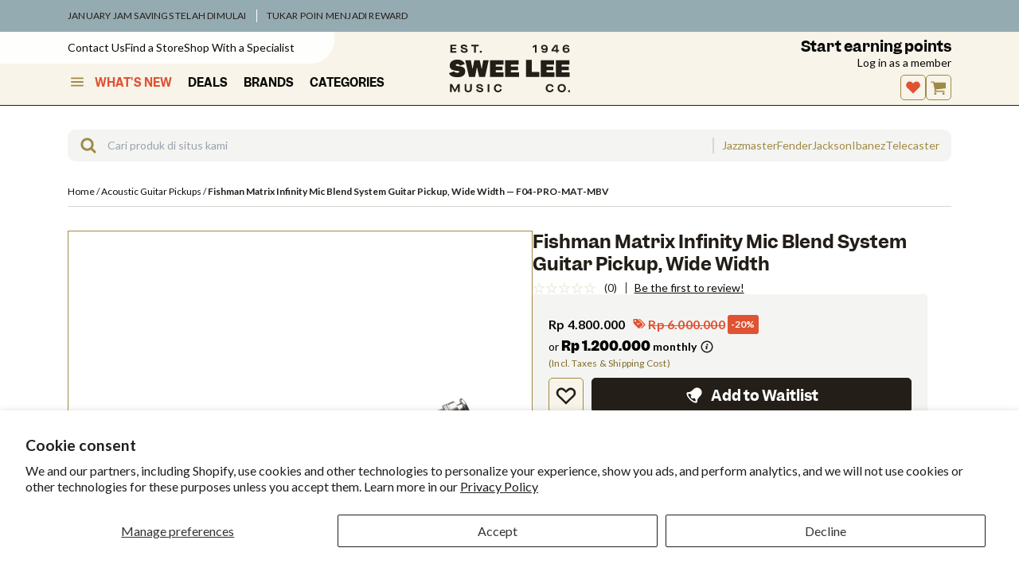

--- FILE ---
content_type: text/html; charset=utf-8
request_url: https://www.google.com/recaptcha/api2/anchor?ar=1&k=6LdHExgpAAAAAAQdrX154Bxde5We2sZtumuoANQL&co=aHR0cHM6Ly93d3cuc3dlZWxlZS5jby5pZDo0NDM.&hl=en&v=PoyoqOPhxBO7pBk68S4YbpHZ&size=invisible&anchor-ms=20000&execute-ms=30000&cb=wu8u8qa86oil
body_size: 48601
content:
<!DOCTYPE HTML><html dir="ltr" lang="en"><head><meta http-equiv="Content-Type" content="text/html; charset=UTF-8">
<meta http-equiv="X-UA-Compatible" content="IE=edge">
<title>reCAPTCHA</title>
<style type="text/css">
/* cyrillic-ext */
@font-face {
  font-family: 'Roboto';
  font-style: normal;
  font-weight: 400;
  font-stretch: 100%;
  src: url(//fonts.gstatic.com/s/roboto/v48/KFO7CnqEu92Fr1ME7kSn66aGLdTylUAMa3GUBHMdazTgWw.woff2) format('woff2');
  unicode-range: U+0460-052F, U+1C80-1C8A, U+20B4, U+2DE0-2DFF, U+A640-A69F, U+FE2E-FE2F;
}
/* cyrillic */
@font-face {
  font-family: 'Roboto';
  font-style: normal;
  font-weight: 400;
  font-stretch: 100%;
  src: url(//fonts.gstatic.com/s/roboto/v48/KFO7CnqEu92Fr1ME7kSn66aGLdTylUAMa3iUBHMdazTgWw.woff2) format('woff2');
  unicode-range: U+0301, U+0400-045F, U+0490-0491, U+04B0-04B1, U+2116;
}
/* greek-ext */
@font-face {
  font-family: 'Roboto';
  font-style: normal;
  font-weight: 400;
  font-stretch: 100%;
  src: url(//fonts.gstatic.com/s/roboto/v48/KFO7CnqEu92Fr1ME7kSn66aGLdTylUAMa3CUBHMdazTgWw.woff2) format('woff2');
  unicode-range: U+1F00-1FFF;
}
/* greek */
@font-face {
  font-family: 'Roboto';
  font-style: normal;
  font-weight: 400;
  font-stretch: 100%;
  src: url(//fonts.gstatic.com/s/roboto/v48/KFO7CnqEu92Fr1ME7kSn66aGLdTylUAMa3-UBHMdazTgWw.woff2) format('woff2');
  unicode-range: U+0370-0377, U+037A-037F, U+0384-038A, U+038C, U+038E-03A1, U+03A3-03FF;
}
/* math */
@font-face {
  font-family: 'Roboto';
  font-style: normal;
  font-weight: 400;
  font-stretch: 100%;
  src: url(//fonts.gstatic.com/s/roboto/v48/KFO7CnqEu92Fr1ME7kSn66aGLdTylUAMawCUBHMdazTgWw.woff2) format('woff2');
  unicode-range: U+0302-0303, U+0305, U+0307-0308, U+0310, U+0312, U+0315, U+031A, U+0326-0327, U+032C, U+032F-0330, U+0332-0333, U+0338, U+033A, U+0346, U+034D, U+0391-03A1, U+03A3-03A9, U+03B1-03C9, U+03D1, U+03D5-03D6, U+03F0-03F1, U+03F4-03F5, U+2016-2017, U+2034-2038, U+203C, U+2040, U+2043, U+2047, U+2050, U+2057, U+205F, U+2070-2071, U+2074-208E, U+2090-209C, U+20D0-20DC, U+20E1, U+20E5-20EF, U+2100-2112, U+2114-2115, U+2117-2121, U+2123-214F, U+2190, U+2192, U+2194-21AE, U+21B0-21E5, U+21F1-21F2, U+21F4-2211, U+2213-2214, U+2216-22FF, U+2308-230B, U+2310, U+2319, U+231C-2321, U+2336-237A, U+237C, U+2395, U+239B-23B7, U+23D0, U+23DC-23E1, U+2474-2475, U+25AF, U+25B3, U+25B7, U+25BD, U+25C1, U+25CA, U+25CC, U+25FB, U+266D-266F, U+27C0-27FF, U+2900-2AFF, U+2B0E-2B11, U+2B30-2B4C, U+2BFE, U+3030, U+FF5B, U+FF5D, U+1D400-1D7FF, U+1EE00-1EEFF;
}
/* symbols */
@font-face {
  font-family: 'Roboto';
  font-style: normal;
  font-weight: 400;
  font-stretch: 100%;
  src: url(//fonts.gstatic.com/s/roboto/v48/KFO7CnqEu92Fr1ME7kSn66aGLdTylUAMaxKUBHMdazTgWw.woff2) format('woff2');
  unicode-range: U+0001-000C, U+000E-001F, U+007F-009F, U+20DD-20E0, U+20E2-20E4, U+2150-218F, U+2190, U+2192, U+2194-2199, U+21AF, U+21E6-21F0, U+21F3, U+2218-2219, U+2299, U+22C4-22C6, U+2300-243F, U+2440-244A, U+2460-24FF, U+25A0-27BF, U+2800-28FF, U+2921-2922, U+2981, U+29BF, U+29EB, U+2B00-2BFF, U+4DC0-4DFF, U+FFF9-FFFB, U+10140-1018E, U+10190-1019C, U+101A0, U+101D0-101FD, U+102E0-102FB, U+10E60-10E7E, U+1D2C0-1D2D3, U+1D2E0-1D37F, U+1F000-1F0FF, U+1F100-1F1AD, U+1F1E6-1F1FF, U+1F30D-1F30F, U+1F315, U+1F31C, U+1F31E, U+1F320-1F32C, U+1F336, U+1F378, U+1F37D, U+1F382, U+1F393-1F39F, U+1F3A7-1F3A8, U+1F3AC-1F3AF, U+1F3C2, U+1F3C4-1F3C6, U+1F3CA-1F3CE, U+1F3D4-1F3E0, U+1F3ED, U+1F3F1-1F3F3, U+1F3F5-1F3F7, U+1F408, U+1F415, U+1F41F, U+1F426, U+1F43F, U+1F441-1F442, U+1F444, U+1F446-1F449, U+1F44C-1F44E, U+1F453, U+1F46A, U+1F47D, U+1F4A3, U+1F4B0, U+1F4B3, U+1F4B9, U+1F4BB, U+1F4BF, U+1F4C8-1F4CB, U+1F4D6, U+1F4DA, U+1F4DF, U+1F4E3-1F4E6, U+1F4EA-1F4ED, U+1F4F7, U+1F4F9-1F4FB, U+1F4FD-1F4FE, U+1F503, U+1F507-1F50B, U+1F50D, U+1F512-1F513, U+1F53E-1F54A, U+1F54F-1F5FA, U+1F610, U+1F650-1F67F, U+1F687, U+1F68D, U+1F691, U+1F694, U+1F698, U+1F6AD, U+1F6B2, U+1F6B9-1F6BA, U+1F6BC, U+1F6C6-1F6CF, U+1F6D3-1F6D7, U+1F6E0-1F6EA, U+1F6F0-1F6F3, U+1F6F7-1F6FC, U+1F700-1F7FF, U+1F800-1F80B, U+1F810-1F847, U+1F850-1F859, U+1F860-1F887, U+1F890-1F8AD, U+1F8B0-1F8BB, U+1F8C0-1F8C1, U+1F900-1F90B, U+1F93B, U+1F946, U+1F984, U+1F996, U+1F9E9, U+1FA00-1FA6F, U+1FA70-1FA7C, U+1FA80-1FA89, U+1FA8F-1FAC6, U+1FACE-1FADC, U+1FADF-1FAE9, U+1FAF0-1FAF8, U+1FB00-1FBFF;
}
/* vietnamese */
@font-face {
  font-family: 'Roboto';
  font-style: normal;
  font-weight: 400;
  font-stretch: 100%;
  src: url(//fonts.gstatic.com/s/roboto/v48/KFO7CnqEu92Fr1ME7kSn66aGLdTylUAMa3OUBHMdazTgWw.woff2) format('woff2');
  unicode-range: U+0102-0103, U+0110-0111, U+0128-0129, U+0168-0169, U+01A0-01A1, U+01AF-01B0, U+0300-0301, U+0303-0304, U+0308-0309, U+0323, U+0329, U+1EA0-1EF9, U+20AB;
}
/* latin-ext */
@font-face {
  font-family: 'Roboto';
  font-style: normal;
  font-weight: 400;
  font-stretch: 100%;
  src: url(//fonts.gstatic.com/s/roboto/v48/KFO7CnqEu92Fr1ME7kSn66aGLdTylUAMa3KUBHMdazTgWw.woff2) format('woff2');
  unicode-range: U+0100-02BA, U+02BD-02C5, U+02C7-02CC, U+02CE-02D7, U+02DD-02FF, U+0304, U+0308, U+0329, U+1D00-1DBF, U+1E00-1E9F, U+1EF2-1EFF, U+2020, U+20A0-20AB, U+20AD-20C0, U+2113, U+2C60-2C7F, U+A720-A7FF;
}
/* latin */
@font-face {
  font-family: 'Roboto';
  font-style: normal;
  font-weight: 400;
  font-stretch: 100%;
  src: url(//fonts.gstatic.com/s/roboto/v48/KFO7CnqEu92Fr1ME7kSn66aGLdTylUAMa3yUBHMdazQ.woff2) format('woff2');
  unicode-range: U+0000-00FF, U+0131, U+0152-0153, U+02BB-02BC, U+02C6, U+02DA, U+02DC, U+0304, U+0308, U+0329, U+2000-206F, U+20AC, U+2122, U+2191, U+2193, U+2212, U+2215, U+FEFF, U+FFFD;
}
/* cyrillic-ext */
@font-face {
  font-family: 'Roboto';
  font-style: normal;
  font-weight: 500;
  font-stretch: 100%;
  src: url(//fonts.gstatic.com/s/roboto/v48/KFO7CnqEu92Fr1ME7kSn66aGLdTylUAMa3GUBHMdazTgWw.woff2) format('woff2');
  unicode-range: U+0460-052F, U+1C80-1C8A, U+20B4, U+2DE0-2DFF, U+A640-A69F, U+FE2E-FE2F;
}
/* cyrillic */
@font-face {
  font-family: 'Roboto';
  font-style: normal;
  font-weight: 500;
  font-stretch: 100%;
  src: url(//fonts.gstatic.com/s/roboto/v48/KFO7CnqEu92Fr1ME7kSn66aGLdTylUAMa3iUBHMdazTgWw.woff2) format('woff2');
  unicode-range: U+0301, U+0400-045F, U+0490-0491, U+04B0-04B1, U+2116;
}
/* greek-ext */
@font-face {
  font-family: 'Roboto';
  font-style: normal;
  font-weight: 500;
  font-stretch: 100%;
  src: url(//fonts.gstatic.com/s/roboto/v48/KFO7CnqEu92Fr1ME7kSn66aGLdTylUAMa3CUBHMdazTgWw.woff2) format('woff2');
  unicode-range: U+1F00-1FFF;
}
/* greek */
@font-face {
  font-family: 'Roboto';
  font-style: normal;
  font-weight: 500;
  font-stretch: 100%;
  src: url(//fonts.gstatic.com/s/roboto/v48/KFO7CnqEu92Fr1ME7kSn66aGLdTylUAMa3-UBHMdazTgWw.woff2) format('woff2');
  unicode-range: U+0370-0377, U+037A-037F, U+0384-038A, U+038C, U+038E-03A1, U+03A3-03FF;
}
/* math */
@font-face {
  font-family: 'Roboto';
  font-style: normal;
  font-weight: 500;
  font-stretch: 100%;
  src: url(//fonts.gstatic.com/s/roboto/v48/KFO7CnqEu92Fr1ME7kSn66aGLdTylUAMawCUBHMdazTgWw.woff2) format('woff2');
  unicode-range: U+0302-0303, U+0305, U+0307-0308, U+0310, U+0312, U+0315, U+031A, U+0326-0327, U+032C, U+032F-0330, U+0332-0333, U+0338, U+033A, U+0346, U+034D, U+0391-03A1, U+03A3-03A9, U+03B1-03C9, U+03D1, U+03D5-03D6, U+03F0-03F1, U+03F4-03F5, U+2016-2017, U+2034-2038, U+203C, U+2040, U+2043, U+2047, U+2050, U+2057, U+205F, U+2070-2071, U+2074-208E, U+2090-209C, U+20D0-20DC, U+20E1, U+20E5-20EF, U+2100-2112, U+2114-2115, U+2117-2121, U+2123-214F, U+2190, U+2192, U+2194-21AE, U+21B0-21E5, U+21F1-21F2, U+21F4-2211, U+2213-2214, U+2216-22FF, U+2308-230B, U+2310, U+2319, U+231C-2321, U+2336-237A, U+237C, U+2395, U+239B-23B7, U+23D0, U+23DC-23E1, U+2474-2475, U+25AF, U+25B3, U+25B7, U+25BD, U+25C1, U+25CA, U+25CC, U+25FB, U+266D-266F, U+27C0-27FF, U+2900-2AFF, U+2B0E-2B11, U+2B30-2B4C, U+2BFE, U+3030, U+FF5B, U+FF5D, U+1D400-1D7FF, U+1EE00-1EEFF;
}
/* symbols */
@font-face {
  font-family: 'Roboto';
  font-style: normal;
  font-weight: 500;
  font-stretch: 100%;
  src: url(//fonts.gstatic.com/s/roboto/v48/KFO7CnqEu92Fr1ME7kSn66aGLdTylUAMaxKUBHMdazTgWw.woff2) format('woff2');
  unicode-range: U+0001-000C, U+000E-001F, U+007F-009F, U+20DD-20E0, U+20E2-20E4, U+2150-218F, U+2190, U+2192, U+2194-2199, U+21AF, U+21E6-21F0, U+21F3, U+2218-2219, U+2299, U+22C4-22C6, U+2300-243F, U+2440-244A, U+2460-24FF, U+25A0-27BF, U+2800-28FF, U+2921-2922, U+2981, U+29BF, U+29EB, U+2B00-2BFF, U+4DC0-4DFF, U+FFF9-FFFB, U+10140-1018E, U+10190-1019C, U+101A0, U+101D0-101FD, U+102E0-102FB, U+10E60-10E7E, U+1D2C0-1D2D3, U+1D2E0-1D37F, U+1F000-1F0FF, U+1F100-1F1AD, U+1F1E6-1F1FF, U+1F30D-1F30F, U+1F315, U+1F31C, U+1F31E, U+1F320-1F32C, U+1F336, U+1F378, U+1F37D, U+1F382, U+1F393-1F39F, U+1F3A7-1F3A8, U+1F3AC-1F3AF, U+1F3C2, U+1F3C4-1F3C6, U+1F3CA-1F3CE, U+1F3D4-1F3E0, U+1F3ED, U+1F3F1-1F3F3, U+1F3F5-1F3F7, U+1F408, U+1F415, U+1F41F, U+1F426, U+1F43F, U+1F441-1F442, U+1F444, U+1F446-1F449, U+1F44C-1F44E, U+1F453, U+1F46A, U+1F47D, U+1F4A3, U+1F4B0, U+1F4B3, U+1F4B9, U+1F4BB, U+1F4BF, U+1F4C8-1F4CB, U+1F4D6, U+1F4DA, U+1F4DF, U+1F4E3-1F4E6, U+1F4EA-1F4ED, U+1F4F7, U+1F4F9-1F4FB, U+1F4FD-1F4FE, U+1F503, U+1F507-1F50B, U+1F50D, U+1F512-1F513, U+1F53E-1F54A, U+1F54F-1F5FA, U+1F610, U+1F650-1F67F, U+1F687, U+1F68D, U+1F691, U+1F694, U+1F698, U+1F6AD, U+1F6B2, U+1F6B9-1F6BA, U+1F6BC, U+1F6C6-1F6CF, U+1F6D3-1F6D7, U+1F6E0-1F6EA, U+1F6F0-1F6F3, U+1F6F7-1F6FC, U+1F700-1F7FF, U+1F800-1F80B, U+1F810-1F847, U+1F850-1F859, U+1F860-1F887, U+1F890-1F8AD, U+1F8B0-1F8BB, U+1F8C0-1F8C1, U+1F900-1F90B, U+1F93B, U+1F946, U+1F984, U+1F996, U+1F9E9, U+1FA00-1FA6F, U+1FA70-1FA7C, U+1FA80-1FA89, U+1FA8F-1FAC6, U+1FACE-1FADC, U+1FADF-1FAE9, U+1FAF0-1FAF8, U+1FB00-1FBFF;
}
/* vietnamese */
@font-face {
  font-family: 'Roboto';
  font-style: normal;
  font-weight: 500;
  font-stretch: 100%;
  src: url(//fonts.gstatic.com/s/roboto/v48/KFO7CnqEu92Fr1ME7kSn66aGLdTylUAMa3OUBHMdazTgWw.woff2) format('woff2');
  unicode-range: U+0102-0103, U+0110-0111, U+0128-0129, U+0168-0169, U+01A0-01A1, U+01AF-01B0, U+0300-0301, U+0303-0304, U+0308-0309, U+0323, U+0329, U+1EA0-1EF9, U+20AB;
}
/* latin-ext */
@font-face {
  font-family: 'Roboto';
  font-style: normal;
  font-weight: 500;
  font-stretch: 100%;
  src: url(//fonts.gstatic.com/s/roboto/v48/KFO7CnqEu92Fr1ME7kSn66aGLdTylUAMa3KUBHMdazTgWw.woff2) format('woff2');
  unicode-range: U+0100-02BA, U+02BD-02C5, U+02C7-02CC, U+02CE-02D7, U+02DD-02FF, U+0304, U+0308, U+0329, U+1D00-1DBF, U+1E00-1E9F, U+1EF2-1EFF, U+2020, U+20A0-20AB, U+20AD-20C0, U+2113, U+2C60-2C7F, U+A720-A7FF;
}
/* latin */
@font-face {
  font-family: 'Roboto';
  font-style: normal;
  font-weight: 500;
  font-stretch: 100%;
  src: url(//fonts.gstatic.com/s/roboto/v48/KFO7CnqEu92Fr1ME7kSn66aGLdTylUAMa3yUBHMdazQ.woff2) format('woff2');
  unicode-range: U+0000-00FF, U+0131, U+0152-0153, U+02BB-02BC, U+02C6, U+02DA, U+02DC, U+0304, U+0308, U+0329, U+2000-206F, U+20AC, U+2122, U+2191, U+2193, U+2212, U+2215, U+FEFF, U+FFFD;
}
/* cyrillic-ext */
@font-face {
  font-family: 'Roboto';
  font-style: normal;
  font-weight: 900;
  font-stretch: 100%;
  src: url(//fonts.gstatic.com/s/roboto/v48/KFO7CnqEu92Fr1ME7kSn66aGLdTylUAMa3GUBHMdazTgWw.woff2) format('woff2');
  unicode-range: U+0460-052F, U+1C80-1C8A, U+20B4, U+2DE0-2DFF, U+A640-A69F, U+FE2E-FE2F;
}
/* cyrillic */
@font-face {
  font-family: 'Roboto';
  font-style: normal;
  font-weight: 900;
  font-stretch: 100%;
  src: url(//fonts.gstatic.com/s/roboto/v48/KFO7CnqEu92Fr1ME7kSn66aGLdTylUAMa3iUBHMdazTgWw.woff2) format('woff2');
  unicode-range: U+0301, U+0400-045F, U+0490-0491, U+04B0-04B1, U+2116;
}
/* greek-ext */
@font-face {
  font-family: 'Roboto';
  font-style: normal;
  font-weight: 900;
  font-stretch: 100%;
  src: url(//fonts.gstatic.com/s/roboto/v48/KFO7CnqEu92Fr1ME7kSn66aGLdTylUAMa3CUBHMdazTgWw.woff2) format('woff2');
  unicode-range: U+1F00-1FFF;
}
/* greek */
@font-face {
  font-family: 'Roboto';
  font-style: normal;
  font-weight: 900;
  font-stretch: 100%;
  src: url(//fonts.gstatic.com/s/roboto/v48/KFO7CnqEu92Fr1ME7kSn66aGLdTylUAMa3-UBHMdazTgWw.woff2) format('woff2');
  unicode-range: U+0370-0377, U+037A-037F, U+0384-038A, U+038C, U+038E-03A1, U+03A3-03FF;
}
/* math */
@font-face {
  font-family: 'Roboto';
  font-style: normal;
  font-weight: 900;
  font-stretch: 100%;
  src: url(//fonts.gstatic.com/s/roboto/v48/KFO7CnqEu92Fr1ME7kSn66aGLdTylUAMawCUBHMdazTgWw.woff2) format('woff2');
  unicode-range: U+0302-0303, U+0305, U+0307-0308, U+0310, U+0312, U+0315, U+031A, U+0326-0327, U+032C, U+032F-0330, U+0332-0333, U+0338, U+033A, U+0346, U+034D, U+0391-03A1, U+03A3-03A9, U+03B1-03C9, U+03D1, U+03D5-03D6, U+03F0-03F1, U+03F4-03F5, U+2016-2017, U+2034-2038, U+203C, U+2040, U+2043, U+2047, U+2050, U+2057, U+205F, U+2070-2071, U+2074-208E, U+2090-209C, U+20D0-20DC, U+20E1, U+20E5-20EF, U+2100-2112, U+2114-2115, U+2117-2121, U+2123-214F, U+2190, U+2192, U+2194-21AE, U+21B0-21E5, U+21F1-21F2, U+21F4-2211, U+2213-2214, U+2216-22FF, U+2308-230B, U+2310, U+2319, U+231C-2321, U+2336-237A, U+237C, U+2395, U+239B-23B7, U+23D0, U+23DC-23E1, U+2474-2475, U+25AF, U+25B3, U+25B7, U+25BD, U+25C1, U+25CA, U+25CC, U+25FB, U+266D-266F, U+27C0-27FF, U+2900-2AFF, U+2B0E-2B11, U+2B30-2B4C, U+2BFE, U+3030, U+FF5B, U+FF5D, U+1D400-1D7FF, U+1EE00-1EEFF;
}
/* symbols */
@font-face {
  font-family: 'Roboto';
  font-style: normal;
  font-weight: 900;
  font-stretch: 100%;
  src: url(//fonts.gstatic.com/s/roboto/v48/KFO7CnqEu92Fr1ME7kSn66aGLdTylUAMaxKUBHMdazTgWw.woff2) format('woff2');
  unicode-range: U+0001-000C, U+000E-001F, U+007F-009F, U+20DD-20E0, U+20E2-20E4, U+2150-218F, U+2190, U+2192, U+2194-2199, U+21AF, U+21E6-21F0, U+21F3, U+2218-2219, U+2299, U+22C4-22C6, U+2300-243F, U+2440-244A, U+2460-24FF, U+25A0-27BF, U+2800-28FF, U+2921-2922, U+2981, U+29BF, U+29EB, U+2B00-2BFF, U+4DC0-4DFF, U+FFF9-FFFB, U+10140-1018E, U+10190-1019C, U+101A0, U+101D0-101FD, U+102E0-102FB, U+10E60-10E7E, U+1D2C0-1D2D3, U+1D2E0-1D37F, U+1F000-1F0FF, U+1F100-1F1AD, U+1F1E6-1F1FF, U+1F30D-1F30F, U+1F315, U+1F31C, U+1F31E, U+1F320-1F32C, U+1F336, U+1F378, U+1F37D, U+1F382, U+1F393-1F39F, U+1F3A7-1F3A8, U+1F3AC-1F3AF, U+1F3C2, U+1F3C4-1F3C6, U+1F3CA-1F3CE, U+1F3D4-1F3E0, U+1F3ED, U+1F3F1-1F3F3, U+1F3F5-1F3F7, U+1F408, U+1F415, U+1F41F, U+1F426, U+1F43F, U+1F441-1F442, U+1F444, U+1F446-1F449, U+1F44C-1F44E, U+1F453, U+1F46A, U+1F47D, U+1F4A3, U+1F4B0, U+1F4B3, U+1F4B9, U+1F4BB, U+1F4BF, U+1F4C8-1F4CB, U+1F4D6, U+1F4DA, U+1F4DF, U+1F4E3-1F4E6, U+1F4EA-1F4ED, U+1F4F7, U+1F4F9-1F4FB, U+1F4FD-1F4FE, U+1F503, U+1F507-1F50B, U+1F50D, U+1F512-1F513, U+1F53E-1F54A, U+1F54F-1F5FA, U+1F610, U+1F650-1F67F, U+1F687, U+1F68D, U+1F691, U+1F694, U+1F698, U+1F6AD, U+1F6B2, U+1F6B9-1F6BA, U+1F6BC, U+1F6C6-1F6CF, U+1F6D3-1F6D7, U+1F6E0-1F6EA, U+1F6F0-1F6F3, U+1F6F7-1F6FC, U+1F700-1F7FF, U+1F800-1F80B, U+1F810-1F847, U+1F850-1F859, U+1F860-1F887, U+1F890-1F8AD, U+1F8B0-1F8BB, U+1F8C0-1F8C1, U+1F900-1F90B, U+1F93B, U+1F946, U+1F984, U+1F996, U+1F9E9, U+1FA00-1FA6F, U+1FA70-1FA7C, U+1FA80-1FA89, U+1FA8F-1FAC6, U+1FACE-1FADC, U+1FADF-1FAE9, U+1FAF0-1FAF8, U+1FB00-1FBFF;
}
/* vietnamese */
@font-face {
  font-family: 'Roboto';
  font-style: normal;
  font-weight: 900;
  font-stretch: 100%;
  src: url(//fonts.gstatic.com/s/roboto/v48/KFO7CnqEu92Fr1ME7kSn66aGLdTylUAMa3OUBHMdazTgWw.woff2) format('woff2');
  unicode-range: U+0102-0103, U+0110-0111, U+0128-0129, U+0168-0169, U+01A0-01A1, U+01AF-01B0, U+0300-0301, U+0303-0304, U+0308-0309, U+0323, U+0329, U+1EA0-1EF9, U+20AB;
}
/* latin-ext */
@font-face {
  font-family: 'Roboto';
  font-style: normal;
  font-weight: 900;
  font-stretch: 100%;
  src: url(//fonts.gstatic.com/s/roboto/v48/KFO7CnqEu92Fr1ME7kSn66aGLdTylUAMa3KUBHMdazTgWw.woff2) format('woff2');
  unicode-range: U+0100-02BA, U+02BD-02C5, U+02C7-02CC, U+02CE-02D7, U+02DD-02FF, U+0304, U+0308, U+0329, U+1D00-1DBF, U+1E00-1E9F, U+1EF2-1EFF, U+2020, U+20A0-20AB, U+20AD-20C0, U+2113, U+2C60-2C7F, U+A720-A7FF;
}
/* latin */
@font-face {
  font-family: 'Roboto';
  font-style: normal;
  font-weight: 900;
  font-stretch: 100%;
  src: url(//fonts.gstatic.com/s/roboto/v48/KFO7CnqEu92Fr1ME7kSn66aGLdTylUAMa3yUBHMdazQ.woff2) format('woff2');
  unicode-range: U+0000-00FF, U+0131, U+0152-0153, U+02BB-02BC, U+02C6, U+02DA, U+02DC, U+0304, U+0308, U+0329, U+2000-206F, U+20AC, U+2122, U+2191, U+2193, U+2212, U+2215, U+FEFF, U+FFFD;
}

</style>
<link rel="stylesheet" type="text/css" href="https://www.gstatic.com/recaptcha/releases/PoyoqOPhxBO7pBk68S4YbpHZ/styles__ltr.css">
<script nonce="B1qkN0_1hOo_w-8vv-POWg" type="text/javascript">window['__recaptcha_api'] = 'https://www.google.com/recaptcha/api2/';</script>
<script type="text/javascript" src="https://www.gstatic.com/recaptcha/releases/PoyoqOPhxBO7pBk68S4YbpHZ/recaptcha__en.js" nonce="B1qkN0_1hOo_w-8vv-POWg">
      
    </script></head>
<body><div id="rc-anchor-alert" class="rc-anchor-alert"></div>
<input type="hidden" id="recaptcha-token" value="[base64]">
<script type="text/javascript" nonce="B1qkN0_1hOo_w-8vv-POWg">
      recaptcha.anchor.Main.init("[\x22ainput\x22,[\x22bgdata\x22,\x22\x22,\[base64]/[base64]/[base64]/[base64]/[base64]/UltsKytdPUU6KEU8MjA0OD9SW2wrK109RT4+NnwxOTI6KChFJjY0NTEyKT09NTUyOTYmJk0rMTxjLmxlbmd0aCYmKGMuY2hhckNvZGVBdChNKzEpJjY0NTEyKT09NTYzMjA/[base64]/[base64]/[base64]/[base64]/[base64]/[base64]/[base64]\x22,\[base64]\x22,\x22fl5tEwxoGUcqw6XChy8Aw6LDj2/DlsOswp8Sw7LCj24fAgfDuE8ALVPDiBIlw4oPIxnCpcOdwpbCtSxYw5tfw6DDl8K7wpPCt3HCi8OYwroPwoDCj8O9aMK5Og0Aw40LBcKzSMK/Xi5MSsKkwp/ClxfDmlptw5pRI8Kmw4fDn8OSw5JTWMOnw7HCuULCnlc+Q2QVw7FnAl3ChMK9w7FrIihIdGEdwptHw4wAAcKPNi9VwrYSw7tieSrDvMOxwpRvw4TDjnpkXsOrVEd/SsOuw6/DvsOuHcK3GcOzScKaw60bLnZOwoJoMXHCnSjCvcKhw64Cwp0qwqscG07CpsKEXRYzwp/DoMKCwokiwq3DjsOHw659bQ4Dw6ICw5LCkcK9asOBwopxccK8w55LOcOIw6ZwLj3CvEXCuy7CvsKSS8O5w5zDkSx2w6o9w40+wqFCw61Mw5Z2wqUHwrnCuwDCghjCigDCjmZIwotxS8KawoJkEQJdESUCw5Ntwoo1wrHCn3V6csK0VcKOQ8OXw6/Dm2RPJ8OIwrvCtsKEw5rCi8K9w6LDk2FQwrk/DgbCt8K/w7JJA8KaQWVUwoI5ZcOfwoHClmstwqXCvWnDoMOKw6kZKDPDmMKxwoIAWjnDq8OgGsOEasO/w4MEw4oHNx3DosO1PsOgN8OCLG7DoEMow5bCkcOgD07CmHTCkidJw4/ChCETHsO+McOewpLCjlYSwrnDl03Do0zCuW3DklTCoTjDi8KTwokFVMK/[base64]/ChmF1YsKNwrzCn8OjEQlaCMOsw71ywp3CnsK0P17Cu3/CusKgw6FKw6LDn8KJbsKHIQ/DuMOWDEPCp8Ohwq/[base64]/A0cOwqbDhsO5CsOTZjwZw5HCu2/[base64]/DtcO+C8OTw7QFw7bCnMKDwqkkw5vDmQB1wpbCiiTDuzHDkcOsw608eRHCscK0w7XCuBnDtMOwLcO5wro+GsOqIXHCosKIwprDmUPDnWU6wrw/TVwyRGQLwqccwqLCnW1OLcK5w7N9XcKKw6DCi8ODwozDhTR4wo4Sw4Elw51LSBrDtyUKEcK1w47DtyXChCJ4OH/[base64]/cxBawpAQwrvCmcOhIsOZw4TCjMKCwo/DmDsGJMOFw50yUHlZwqXCg07Di2PCvMOkZlrChXnCoMKfJWpIf1pcTsObw7QiwrBUMVDDtDdMwpbCuB5pw7PCo2jDl8KQcSxpw5kSan4Qw7pCUsOWWMK5w6lAHMOqMQDCiXx7Hj3DpcOnIcK8dlQ5cyrDmsO5DmzCslfCpH3Dm0YtwpTDssOHQsOew6jDmcOXw6/[base64]/w6/CrAHCksKmR11lXcOnAMKVw7lWIMKmwqoje3oUw4gBwqwNw7rCpjfDmcKiMFoGwoUxw6Mpwr4zw58fJsKgQ8KIW8O/wqUEw6wVwpzDlkIpwq5bw7nCkiHCqgUpfz1bw69BG8KawrjCl8OEwp7DjMKrw4MBwq5Uw7puw78xw6TCnnrCt8KwEMKcTFtBWcKCwqZgX8OmAhh2asOUKy/CjxYGwodwVcOyFDnDonTCqMOgQsOnw63CqiXCqRHDgV5JMMOBwpXCm08KbmXCssKXN8Kdw5kmw4tVw5/CkMOTC2IkKkB0FsOVfcKHH8K1T8OGc255KjgwwowaPsKEP8KGTcO7wrLDu8OswqIyw77CmUs6w6Qow7PCq8KoXsKKKnk0wq3CkTooIhFqSyQFw69mR8OCw4nDlhnDmw3Cu1h5KMOLPsK8w57DqMKvfjrClMKaRiDDs8KMOMOZK305G8Ohw5PDt8K/wrvCsCPDrsOZD8Ksw4XDusKzScKuMMKEw4B0G00yw67ClgLCgMOFfxXDsX7Cqj0Ww77Dgm5XMMKhw4/Cq2PDvU1Ww6sLw7DCkWHCtEHDgHbDr8ONO8ONw7kSe8OUMn7DgsOww73Dt14GNMOiwr7DhUvDjWhAHcOEalrDv8OKQQTCtW/Cm8KADsK5woh3LAvCjRbCnDFtw5TDmnzDvMOAwrxUGhFyRF5JFwYBHMOfw5UrUV7DjsOHw7vCjMOLw6DDuF7DoMOFw43CtcOGwrcieXDDnTYKwpbDicOWKMK/w7zDhmXCpXs1w4USwpRIcsOiwoXCs8OYSXFBCyTDkAtSwq7DusKaw5NSUlHDtmAjwoVza8KlwrjDgG45w4dxBsOUw41Bw4czbQEWw5cULB1dDjLChMOLw7MVw5vDlHRhBsOgRcOAwr5jLDXCrxMcw7IHIcOJwokKHBrDqcKCwpcOey0Qwo/CgAsVDVlawrhgAMKPbcO+DHtjfsOoASLDoi7DvGQqH1NQf8OHwqHCs1lvwrstPhJwwrpAYkPCujLCmcOUNlBbbsOrPsOAwp8Zwq/CucKgSV9nw5/DnkFwwoULH8OYdxk1aQgBUMKuw53DgsKnwoXCjsOHw5ZYwpRXZxvDtMKuXUXCjGwYwpRNSMKrwrvCv8KEwo3DjsOTw4Nowr1cw7HDoMKedMKpwqbCrwtHEG/[base64]/fcK/WMOww7oneivCj1N6AERXwo3Co8KLw5hkZcK6Kn1mIR80esODbwg0Z8O5V8OuDCcdXMK9w5/ChMOzwprCu8KoagzCscK9w4fCkjA8wqlqw4LDtkbDqGrDoMK1w4DChAFcbU5Zw4hnCkzCvW/CjEs9FFp6TcKWcsKBw5TCj3seajHDhcKIw4jCgArCq8Kfw6TCqyVFw6BrUcOkKCF8QsOHdsO8w4/ChSHCq1UtJUbDhMKWCnQDd21sw5DCmMOAEMOVw5Zcw7sNFF1SY8KaYMKCw7HDhsKrGMKnwpMswoLDlyjDgcO0w7bDvnxEw6YXw4jDnMKvb0YDAsKGDsKncsO5wrMow7EjBx3DmlECTsKtwqcfwobDrifChS/Dt17CksOawozDlMOQdBUpXcOmw4LDhMOVw5nCgMOqDnjDjUzDk8OdIcKbw75+wrjClcOCwrNEwqpxYz1Nw53CgcOeEcOqw4dCw4jDtVvCiDrDosOlw6/DhsO/[base64]/ClcKOZ8OswpdZw47CvMOyPxkKIMOEIXZvRsOpeHzDuQdcw4LCrnBJwp7Cmg7CnD4dwqFfwqvDocOawqDClAgoTMOPUcK1UiNdAzTDjg/[base64]/DvsOdQsOzLHXDpQHDkDzCj0bDssOrwobDmMO1w4jDjgBIInR2bcK/w6/CszZ3wpYKQzHDo3/Dl8KiwrDDijLDi17Ds8Kmw6zDksOFw7/DjDoCc8KiU8KqM2vDigjCuTzDoMO+agzCiQBPwp5zw5/Ch8K/FnAAwqoiw7DCoWHDmwnDpRDDvsOtWg7CtUodOl4iwrNPw7TCuMOEWT1zw4YdSVgjZVNNLjrDusKXwrbDtk/DiW9hGypswo3Dg2rDnQLCr8O9JUbDrcOtTQPCvcKWGG0eAxwpBnhMZE/Dlx98wp1lw7InPsO+UcK0wqrDrSpnbsO4RDrDrMKswpXCusKowrzDh8O0wo7CqATDksK0acKGwqtEwpnCt23DlEfDk14Gw4F2QcOgGn/Dg8Kpw5Z9XsKrA1nCjxIEw5vDocOHa8KBwqNyQMOKwrteOsOqw5k7LcKlMcOnRgg8wovCpg7Dh8ORCcOywrPDv8Ojwqxkwp7DqVLCsMKzw4zChFrCpcKxwpdwwpvDuxh0wr9lREvCoMKew7jCpXAKXcO9HcKLcyMnEgbDkMOGw4DCncK5w69wwpPChcKJSGcSw7/CkmjCvcOdwoQETcO9wpDCq8K7dh/DscK8WC7CtzgiwoLDtS0bw4lBwpo3wo8Uw4rDnsODOMKww6h3WB4mAsOBw4FMwoROeyRFOw/[base64]/[base64]/L8Kvw4TCuR3CocOGU8K6w5Vcw4xNYMOsw7MwwqMlw47ChhPDqEbCqQRsTsKlT8KIDsK2w7QBbUAkCMKwY3TCqQxgWsKJwppgDEEowrPDtF7DssKWT8OWwoDDq3HCgMOvw7LCl3pVw5rCjGbDscO5w610T8KSKMO1w6nCnWJIJ8OZw7x/KMO7w4lCwqVKJFRUwoXCgsK0wp8YSMOaw7bCrCpLa8Ojw64KCcKWwqJJJMOOwp3CqknCnMKXR8O1NALDhXohwq/[base64]/[base64]/DsUo1ZEzCucOaFh3DiMOawoIPwpFhYMO/YBNFesKMM2Z6w5dUwpEAw4/CksOiwrM9FxoFw7J+JMKVwqzClEM9TBJFwrcMK3fDq8KfwoUYw7cawrHCrMOtw5w1wp5rwqLDhMK4w4/CtU3CpMKFdQprB31gwolbwqFjecOVwqDDrncDfDDDosKNwp5tw6ogcMKQw5lyW1bCvQ1bwqEOworCkAHDsjhmw5PDoCrCmxnCtsKDw6wKbBQyw4pjLMKATsKGw7TDl3nCvQjCo2/DqMOuw5nDs8K/VMOLM8ORw4pvw4IYNnRrbcOZHcOzwoQJKQs8bVAbZcO2M1l1DhTDncK2w54mwoABVg/DosOuJ8O7IMK4wrnDssKvLgJQw4bCjVV+wo1JLMKscMKmw5zCvX3CvMK1K8KKwogZb0XDmMKbw746w6hHw4LCssOOEMKHQHsLHcKGw6nCvMO1wpkSb8O3w4nCvsKBf3NCQMKbw6cjwp4tN8Olw40aw4A1WcKUw6YDwolnFsO4wr0tw7/CqCjDi3TCk8KFw4ITwrLDuhzDtHktRMKkw7ZGwrvCgsKMwoTCnX3DhcKjw4tbYkrCm8Ofw5bDnFvDvcO8w7DCmEDCpcOqJ8OGZ38TIXbDuSPCmsKCW8KPIMKeSkNBFSZ+w6YVw7XCp8Kka8OrA8Ksw41TeSBZwqVcKT/[base64]/Dtl08wpfCgcOHUMO4wqjDp08HIS7CvcKJw5fCssKbOTV1SwxzT8Owwq7Dq8KIw6LCn1jDkhTDhMKUw6vDkHpIQ8K6QsO4TggMXsK/wrhhwqxRRyrDncKERmEJCMKpw6PClD5MwqpwIE5gTkrCsz/CvsKhw4jCtMOiMCTDncKIw4PDt8Krdg99LWHCl8O6bB3CjiUTw71/w6JFMVnDvMOYwoRyFnd7KMKaw51/IsKbw6hOMURVACbDm34nAMOlw7ZEwrbCuCTCrsOBwqU6f8KiTyVsaV5/wq3DhMKVAMOtw5DDgyULTG/Cg3Fewp9xw4HCrGwdDRZuw5zDtyUSKCEBUMKgLsObw7Vmw6vDthXCo0N1w5TCmhATw5LDmzI0DMO/wodww7bDj8OPw4TCpsKsNMOvw4jDjWAkw55Uwo59DsKcMsOAwp4xEcKTwrs3wogxRMOTwpIAIinDj8O+w44qw5ASasK7P8O6wp/CuMOhFj9TdzvCtzzCqwLDkMKgHMOBwrXCq8O5MFwEATfCqhguKyhhFMK4w60vw7AfcWo4GsOBwpk0e8OlwpZrbsO8w51jw5nCkC/CmCoAEMKFw4jCocOjwpPDjcOIwr3Dn8K0w7/DnMKBw6JGwpJlOMOAdcKfw7hJw77CtDJZNG0QKMO4Byd3bcKWPCHDsSA5VVU3wpjCn8OhwqPCv8KrbsK0e8KCZiEYw4p7wpDCsVIgUcK0CgLDgHjCqMKEAULCncKEFsO9dCxHEsOLfsOXfHbChRxrwqJuwqkzTcK/wpTCtcKgwqrCn8Ojw6oJwrtIw5HCoHDCs8OAw4XDkRnCscKxwpwIJ8O2JA/DnsKMLMKLdsOXw7fDuQ/Dt8K6LsKRWEARw6HCrMKewoovGsOUw7PCpgjDsMKqFsKAwp5Qw7nCrsOAwoDDhiE0w6YNw7rDmcOUEcKGw73DvMKgb8O5GCR9w6plwplXwrPDuAnCt8OgCx4TwqzDqcKjSAY/w4nCisOow7wlw4fDo8Ouw4LDhyh3dEnCtzklwp/[base64]/CkSoFAcO3JkPDsDhAw43CscOHUMKHwpvCugvDlcKXwoclOsKBwrDCssOsQRYMc8Kzw6HCoWJcY0Nzw6/[base64]/[base64]/Cq8O4w60yw7JTXmZcw5wXP0F8F8Ohw44Rw6E/w7cCwq7Cv8KMw7zDkEXDjXjDusOVcXtqHV7CssKMw7zClgrDsz5idSjDk8KqZsOzw7BAX8KBw7PDqMK5EcKqYsOzwrYmw6Rgw4RfwovCnRTCkVg2UcKMwox8w69KGVgfw58qwonCvMO5w7XDlkBqQMK/w4fCsTBOwprDu8OsRsOQTFjCkSHDlHrCmcKIU0nDh8OzacOsw4VGUFALZBTDksO8RzHDjxs4Oj57JVbDsk7DvcKqGsOyKMKXXkDDvDTCliLDrExHwpAVXsOUaMOSwqrCnUk3FCvCi8KTay0Aw4luw7obw7Q/Wx0vwq55NlvCowrCnEBUwpDCvsKOwoRcw4nDrcOjOkU3UcK8ecO/wqJ1dsOjw51AVX47w4zCji0nXcOhW8K+ZMOawq8NW8KAw5/[base64]/NSURQ8KWNcK+RlIaw5gNEiDCskjDhVPChsOcAsOQMsOIwp5IUxM1w5cBTMOdXSF7YHTCsMO7w48MFmBfwpZPwqXDvCLDl8OmwpzDmFY/JzksTFczw6dpwq95w6EYE8O7VMOTNsKXf1UaHTnCtGM4e8OCez4WwpDCpzdgwo/DsGjCtjfChcK4wqXDocOuAMOQEMKBDlvCti3CvMOjw7LDjMKFOQTChsOTT8KiwqPDmDzDqMKIdcK0E1NKbQELEsKCwqjCrWrCpsOWLMOaw6nCqCHDp8OFwrsAwp8Xw5kWB8KPLyTDtsKsw7/DkcOkw7YFw68pIAbCilAWX8KNw4PCqWXDjsOodsOjQcKjw7xUw4bDsy7DvFZ4TsKIZ8OnMFB9NsOoeMO0wr5JN8OPdjjDisKRw6/DqsKUL0HDmlIqU8KPdlLDmMOgwpQaw75afjgHA8OneMKPwr/CjcO3w4XCq8Ogw5/CsXLDh8KWw556QwzCln/CrMKbbcOJw6HClGNGw6zDjzELwrXDhnLDhSMbdcK7wqQ7w6xxw73Ct8Omw5XCp3tKfjjDicK6Z0V8ZcKFw68gMUTCvMO6wpTDtjZww60MQ0YgwpwAw4zCuMKOwrdfw5TCgcO0w601wo87wrFeLV7CtDViPkNyw68iVF1bLsKQwrfDlSB3QnUYwrbCgsKAdDIGQAUiw6/[base64]/W13DhWnDmAdreEfDh8KGwqJKPnXDk3DCjHfCiMOFAsO/ScOYwoN4GMK7QsKXw6APwqPDkBRQwqUbO8O8wqXDh8OAa8O8ZMO0RhHDucKeVcOFwpR6wo50ZFE1TMOpwobCrG3CqVLDu2DCj8OzwrViw7FSwpDCjCRGP15Pw7AVcivCjyQfUwzCgBbCqzZBLDYwKXfCk8ODIMO/[base64]/[base64]/IsKmf8Kww5cWasKLwq/DksKgw4vDpcOkG8KSdUfDr8KQDHRGJ8OhISHCtsKfP8KIWjkjOMO2FyYDwqLDqCkgecKjw7k1wqLCnMKIwq7CvsKzw4fCgxTCh1zCkcKoJDc6Ti4jw4zCmE/[base64]/DhwvCi1lgw7bDow8Wwq0Ew4PCuRIDwrYgRsKrKcOIwqLDuiAOw5PCn8OCcsOawqx3w6ISwpDCvCkvZlTCt0DCm8KBw5/[base64]/CpjrCrl4/w5vCmCnDj8K3w5QiZMKIw6fDmj3Chk3Ds8KAwod3WUkEwo5fwo9LKMOuJcKOw6fCsiLCiDjCvsKnagxWWcKXwpzCjMKhwrbDiMKvBBZHZCbDiHTDt8KHWCwvJsKnJMOfw7LCgMO4CMKyw5A/WMOLwqt+FcOqw5XClA9Ww4/CrcKEa8O4wqIrwopyworCvsOHDcOOwodIw6XCr8OlFWHDnmVXw5vCl8OvSyHCm2TCtcKBQcO2EwrDn8K4bsOcAC4mwq4iCsO5SngcwosgKCAWwq8Fwq55CMKSDsOOw5xbHF/DuUXCjBIawr/Dr8KLwoJIT8KVw5vDsyDCqyXCnSQCP8KDw4LCjV3CksOSI8KtHcK+w6o8wr8RMGJGKlTDqsOgCgjDg8Oxwq/[base64]/CjWM/X3bCvErDq8K/K8OSfMKdwqXCq8OWwqxuFMOswrpQJWzDisKqHi/CqD0EAx3DhsOCw6PCusOdw71awrjCvsKLw59ww7gDw5AgwozDqAxTwrgBw5U+w6AtZsK9asKUUcK/w4s7L8KnwrFZbMO0w6cxwopIwoUSw5fCu8ODOcOIw5LClAg8wo5pw5U7Hx9Iw5rDtMKewoXDlDXCqcO2P8K/w6cwNsOcwrhyXmHCi8OewqPCpQDDh8KlD8KCw6jDjW3Ct8KTwpIfwrfDkA94by0pW8Odwrc1wr/CtMKyVMOpwpPDsMKHwr7Dq8OSNw99HMKaF8OhQF0CInnCgBVXwpMRX3XDp8KGHMO7ZsKKwroEwoDCnTBCwoPDl8K/ZcK5NQHDuMO5wptlLhLCjsKMGF9TwrBVfcKaw5dgw77ClQXCoTLCqCHDgMOAHMKLwprDlAbDm8OSwoHDmXomBMKIFcO+w6XDvRrCqsKtd8KkwobChcKdLwZvwqzCiyTDgjbCqjdrBsOwKH1/Y8Kcw6HCicKeZ37ChgrDuhDCi8KPwqRRwo83IMOEw5LDicKMw5Mfw4Q0IcOpeVVVwqosbmXDgMOWScOVwoPCk24DNC3DojDDhsK3w7XCv8OPwq3DlikFw6XDlADCp8Olw7VWwoTChR5sdsK7CsKuw4XCosO+My/[base64]/DtjhqwosjFMOTQT99V8Krw6rDmUZfw701wqXCr1xGwr7DuTVJQjHDgcOywoYWAMOAw4zCv8KdwrBJBw/DoFcTBmpZBsOnc1tYQHjCr8OJVzFUMU1Fw7XCrMO/[base64]/CmjhCGjfDicOWwrLDqlPCuMO1PxDDkcOuMn4Lw6Ecw47DmcKwVFrCoMOPEBREecKfOknDsCPDt8OmP2LCqWM0LMOMwoHChsKeKcOuw5HCkVtvwpNhw6pyCxjDlcOvacKhw6xYLnY5bD0+f8KwKGIaSirDvzxnAxF9wq/Cgi/CjsKGw6vDncOEw7AyIy/CgMKqw54QXS7DlMOceSp3wow2IGVfFMOGw5bDtcKCwoVOw6wOSCPCn1VZGsKYw4hlZ8KSwr48wo1rYsK6w78vNS8yw7h8SsK/w4tCwr/DuMKbZnrCjcKNTiUZwrphw79wBAjCjMOvbQDDnSdLEHY1JT8Sw5IxXSrCr07DvMKzDHVxIMKqYcKXwoF4Bw7DoH7CumQMw5YzaFLDjsOTw4vDsGjCiMO2d8OlwrB+SxwIBxvDtGBawoPCvcKJNQfDo8O4FwZ/YMOHw7/CtMO4w5HCtxPCrsOlMl/CncKAw5EXwqLCsy7Cn8OCHsOWw4g+emAYworCuC9GcgfDtwI1RB0Tw6U3w5bDn8Oew45QEyQmaTk7wqDDtUDCqDoZNMKIFxLDrMOfVSDDlzLDr8Keczp4SsKGw4TDoHUww6/DhsOidsOTw7/CrsOiw79Ow7/DrMKuWjHCvFxawqzDp8OGwpIsVCrDssOwc8Kzw7IdNcOyw6vCusOLw4LCosKdGcODwoPDi8KAczMkRBBrZ0QgwpYRQzZqAkEKD8KDOcOZYlrDt8OdKRwew6bDkj3CvcKyB8OtNsOlwq/[base64]/[base64]/wp07wq7CrmXDsRNVwojDjyx/wqjDrBvDj8K0YsOObGgzA8OOJWQfwrvCgsKJw4ZzVMOxQ1LDg2DDlhHDg8OMJVdvW8OFw6HCtBvClsOfwqfDuHFtXTzCrMOxw6jDiMOTworCg0xewq/DnMKswrUSw6Z0wp0pCgwow7rCksOTWl/CnMOvQRbDg13DisK3OkxIwrsvwrx6w6N8w73DmgM0w7wFDsOww6ksw6PDlx9QZsOWwqDDlsOHJ8OpbVR1dywGXSvCn8ONa8ObNMOqw58BasOeB8OWQcKsD8KUwqzCkQrDnBdcRh3Cj8K6SzfDiMOJw6HCn8O9fnfDjsORVA5aHH/Dhmhhwo7CncK1Z8OwWsOHw7/DixzCn3J5wr7Du8KoDh/DjnwMeTbCkmwNIyBjQWnCv0pfwoYcwqkZcxdwwqFzKsK+UcKmFcO4wonCscKhwoHCrE3CmhBLwqh0wqkwdwLCoFnDuFRwNcKxw5YsWlXCqsO/X8KoNsKvS8KfFsOZw7vCnGbCr2LCoV9OQ8O3YMOXbMOqw7hvJRcpw5FeZCV1QsO9Vzo4BsKzVBgpw7HChUIkOQxMLcOZwr4SUlnChcOrCsODwrnDshUQasOPw5MKTsO6PxNlwptJXC/Dj8ONccK6wrHDj1LDgRMjw6wpf8KxwpDCmm1eRsKZwohrD8ORwpNZw6HDicOZSi/CqcO6G3HDpD9Kw7QVVcOGfcOBNMOywqlrw4PCmx55w70pw5kGw5AEwoJgfsOhIgBaw7x7wph/Ug3CtsOkwqvCsgUSw4xyUsOCw4vDj8KrVBZYw5bCshnClirDhMOwbh5Mw6rCpXIkwrnCsAFyHGnDv8OCw5kNwq/CksKOw4YJwqBHJcO9w5zDiVfChsO8w7nCqMOvwosYw68qNmLDlxc7w5M8w71tWiPCmRIZO8OZcggNdS3Dt8KbwpvCgSLCr8OZw4AHEcKAKcO/[base64]/CpsKRBmcsU0BdKkrCgsOceBLDszLCgWAcSsO3w5TCn8KuCRtmwoAWwq/CtAYXVGjCizo2wqp6wrVhVk80OcO2wovCnsKWwpx1wqDDqMKMChLCv8Onw4lFwpvCkTPCtsOAHzjDh8Kxw7sPw7cdwonDrsKVwrEbw6DCnlvDvMKtwqswNFzClsKWfXDDoEcydG/[base64]/Dl8OXw6MIw59yw7onPBXDpMK1N8KuTMORUVjCnATDv8K7wpbDmWQ9wq9Ow5vCusOowolowo/Ct8K+V8KNccK8e8KvTWvDghllw5XDgEtJCgjCq8ONBXgGZsKcHsKkw5YyWCrDqMO0BcOScTbDhwrCosK7w6fCl0dVwrgkwrp+w5XDoS3CrcOAPBAqwp8swqLDkMKowpjCpMOOwotdwo7DpsKCw4vDvMKIwrTDlx/[base64]/DlMOuQMK9Y1FZw4rDmH03OsOpPBdUwo/[base64]/EhfDlFJDHlUzwpo2OMKZw6LCgMOaScKsJBdnSwc5wpluw7nCjcOlIAR1XMKwwrs2w65CcEYKH3vDosK/VhE/[base64]/A8Oww5zDucORE8KUw4NWYcKPchnCk8Kqw5LCqDIcw6TDnsKCZkLDumDDvcKAw51ow68OC8Kiw5hQe8O1XDXCiMKmGg/CuEnDhAEXccOFaUHDoXnCgQ7CpnbCsXnClEAtT8KWTcKZw5/CnMKrwpzDp1/DhE3CunfCmcK4w546MhfDsj/CgRXCo8KxFsOrw6BmwoQ1RcKCc2wuw75WTQVxwqzCn8OaIsKMDFPDqmXCssKQw7TCkCtZwrzDsHbDglEpBhLCk2kldyjDusOpS8O1wpsaw5U/w5MDKR1ADy/CqcKrw6nCtkgEw6LCoBHCgRnDo8KAw50JAUMFcsK2w5vDvcKhTMO0w5BkwqkEw6kCFMKUwoM8w4ESwrwdDMKaPw1Mc8Kiw6w0wqXDnMO8wrkfw4nDhAbDtx3Cu8OFI39lMsO8bsKtYlARw7pxwpZQw5Aowo0uwrnCrSjDrcO9E8K9w59rw4rCusK+U8KOw7/DkxZfRw3Dh23Cj8KaAsK1T8OWPj9qw4wcw4/DtV8dwqnDk2JPe8OebWnClMODJ8OPOFphPsO9w7Qfw5c8w7vDmDzDnyJow4M/WUnDncO5w47DkMOxwqQPTnkIw4U+woPDlcOew44+wo9jwoDCm04/[base64]/CjcOew4FaSHZLIScPwqRNw6jChcOzSMKUQhTDl8KPw4TCg8KaCcKmbMKEK8O0ScKTZQrDtQ3CmwzDnU/CvcKELDDDu0HDsMK4w441wrfDoQ5wwozDocOYYMKlOl5TcUwpw4Jje8KNwrzDrHhtL8KFwrwMw6suPUzCkA1/MT8zEm3Dt2NBTGPDuSbDrgdxwoXDrzQjw6jCncOOW2BFwqTCqcKPw6FQw49Bw7RvdsOXwrzCrnzDiHnDv1ppw7fCjGbDmcOzw4EnwqttGcKew6vClMO1wodDwpkawonDhjjDgRBqTR/[base64]/[base64]/[base64]/c8KsfRfDtMOmARxFw5kIA0ZmbcO4IMKyFU/DnjwVYk3CjS5vw4NtZn/DosOmd8OzwqHDrDXCucOmw4/DocKpMyIdwobCsMKWwqpZwqZ+KsKdNsOSMcO8w55Ow7fDgELCksKxFBjCl3vCosKQZwDDr8OyS8Orw4nCucOFwpkVwotxTWHDv8OQGiIhwpLCkSjCv17DmHYUEykOwrrDu1YMJmPDi1HDncOEcitFw6t7MTYRWsK+d8OPFUjCv1jDqMO4w7MpwoFGXUN2wqIew6rCpQ/CnUEeNcOmDFMfwpVjTsKGDMOnw4XDsht/wqtTw6nClE7Dlk7DicOiO3PChiLCs1Fmw781fQnDj8KrwokHPsOww5fDsl7Cp1bCuj9/A8Owa8KnVcOzHQYDG3pCwpdwwojCri4OBMOqwp3DhcKCwrpBecOgNMKhw643w40eKsKAwr7DrTbDvTbChcOhci/[base64]/w6RZUsKvaj0NwosSXMKVOD4aw57CtsKAw6TDgcKjw5MWWMOewr/DkDbDicOQXMOZADfCvcOlTDnCqsKEwr1UwojDicOwwp8METnCkcKffgIMw5jCnyZEw4fDtTxodW0Cw7BWwqxmQcOWJk/Cpn/Dj8OjwpfChg1hwqDDgcKRw6TDpMODNMOVWGjCrcK4wrHCscOlw5ZnwpfCghUCWmlZw5/DuMKYJltnNMOjw5EYb2XCrcKwCBvClh9sw7s7w5RWw5h/PjEcw5nDrsKWaDXDkQIQwobCrTF8UMKPw53DnMKsw4BEw7ROS8OdBn3CvjTDoGYVMsKhwpQtw4bDoyhCw7RLZsKxwrjCgsKoDALDgFVWwovCln1qwrxDbl7DvQTCnMORw5HCv0XDmQDCkQNhfMK/[base64]/[base64]/[base64]/DmMO+c8KHXAvDvhLCjBPDj8KGwoPCg8Oww4IMwosUw63CsWzCpsOrwqTCp1PDu8OmDxAkwpU7w6twW8Kdwr4SWsK+w7bDlgLDvlLDoRQ9w6xEwpTCvhTDnsKpX8OJwq7CmcKmw4sNcjjCnQsYwqtowo4awqZow6ZtCcKEHQfClcOrw5/DtsKGY3pFwp95XDlyw5fDv1vCvikzZsO/[base64]/wq7DulXCvcKzWMKow53Dj8KxwqHDmWoew5NbwrXCjsOaAsKIwpzChBIQFStdScK1wqNjBAN3woh9Q8KQw6vCmMObXQ3DmcO7Y8OJRcOFHRYew5HCocOtR3/[base64]/wqjCjxXCq8K0D8OjM3gAaMKGwq0ew4oVccKrXsOmIi7Cq8KYTTU2wp/CgD1dPMODw63Cs8OTw47DncKXw7pOw4Ujwr1Twrlbw7PCrB5AwqtoPiTCt8OZUsOYwqZYwpHDlARlw7drw6HDtEbDkRDCgsKPwrtWO8O5GsKvARTChMK/SMKqwqR3wpvCrQFOwqU3EWfDi019w7MNJDpAGmDDt8Kww73DrMO/X3FCwqLCsRU3VcOzBk4Ew4BxwpDCqEPCuUnDjkHCvcO/woYLw6gPwpLCjsOgT8O7ezzCnsKXwqgYw4lPw7hTw5V2w4s2wpVyw5s+Cldmw6IcGmoVVWvCrnwtw5zDlsKlwrzDgsKeV8OSMMObw4V0wqxwXnvCjzY1MyoCwojCoQQdw7vDj8K8w6I0BCpbwpHDqsKyTWrCg8OEB8K+JCPDonEmfz7DnsO9XU9hUsKFM2/[base64]/[base64]/CuizClHrDhn8DMMKANcK3wpHCr0XDjm3Dj8KTZB/ClsKPPsOjwrLDqsKjEMOJPsKww4lEMxoIw6vDiyTCrsKdw7nCgBDCmXnDinN7w6HCr8O+wrcWesKrw6bCsinDocOVGy7Dj8O7w6YKSztVM8KvJk1gw5NjYsO/[base64]/DisKuw7/Cp8KfWT7DtcKrIcKxw680JkNNCyHCoMKzw5LDpcKrwp3DgTVeGnl0GC3Ct8KRWMK3dcKnw73DnsKCwqpOcMOqa8KcwpfDpcOLwoDChAkSJcOWPD4yBcKcw5QwdMKbbsKhw5HDrcK/SA5sFXPDrMOJWcKYCmNtU17DuMOAF397FUkywoFBw6MFVMOQwr1Kw4/DqilBYlLDqcK9w7Esw6ZYBihHw63Ct8KsS8KNfg3DpcO+w5bCvcOxw5bDmsK1w7rCkAbDo8OIwrlnwq7CmMKNAn7CrHgJdcKgw4nDksOVwptewp5tTMOiw7FQAsObR8OqwoXDuQwBwofCmMKCVcKawp5sB1M3wqluw7nDssOvwo7Cky3CmcOeRQvDhMONwq/DvHUVw5RKwopgU8K9w7EnwpbChigSbyZhwo/DsGDCkk0ewrgUwp/[base64]/CgUTDp2zCrMKnR3lXwpozcjjCkmnDnBLChcKyCSZLwrvDoUHCmcOFw77Dl8K9MiBLW8Oowo/CjQTDlMKFI0F+w7wfw5zDiwDCrTh7V8OXw5nChMK8YmPCh8OBSivDkcKUVS3CqMOdZVzCnmEUKcKyXsOdw4XCjcKawqnCr1nDn8OYwrJQR8Klwo50wqTCsV7CvTXDn8K/AwzClijCocOfCVbDj8OQw7bCokVqBsOQVg3CjMKuSsOJPsKYwogFwoNew7bCiMKZwqrCicKUwqIAwpjCjcO7wpfDj2rDtn9QGAxgQhh/wpN/CcOkwrt8wojDhVgDDTLCp1QNw6c/wqxkw6bDtTnCgG0yw7LCq3kewrzDggLDuzJdwo1mw4RZw7czTVrCgsKGd8ONwonCrsOKwqJQw7FNawodUjF3WWnCsQM0YsOQw6rCt10hFyrDry88ZMKqw7DDpMKRccOIw7xWw68iw5/CpxZnw4Z6eQh0cShRF8OxCsOSw6pWw7/DpcK7w71hUsKCwqxrVMOrw4kIfAUOwqU9w5rCr8O7ccOwwqzDmMKkw7nCv8K0JEoqU33ChAEhaMOwwp/DhjPDkhXDkxnCrMOUwqUzOSTDoXLDvsKKZcOEw5srw6kTw6LChcOGwoRIfzvCjwlgWws5wqTDl8KRGcORwqjCjSFywqgLQADDl8O7R8OdMcKpRMKCw7zCm2kPw6XCu8OowpVNwpPCl0XDg8KaVcOVw6pfwqfCkw7Cu0pORg/ClMKkw5lTa0rCuHrDu8Kqd2/DjAguZS7CoSjDtcOlw7wHHzhZE8Kqw4zCvTMBwo7DjsOawqlHw7lFwpYCwq08N8Kiw6/[base64]/Ds8OHAXjCmsOFeH3DhMKfwpI8w5vCoghDw7rCmVbDvT/[base64]/wrzDng/DrBYoJRlOwo10SMOhw53Dvk3CisKtwrbDqlAKGcOdXMKNM3DDpCLCnx02JDbDn0tKbsOeAxfDq8OBwpFaDVfCkkHClyjCn8O6KMKHIsKow5nDvcOEwpU0D0ZgwqrCtsOAdsO8Lx8+wog/w6HCkyQ1w7jChcK7wqXCu8K0w4EtDXoyMsKWX8K2wo3DvsKAUE3CncK9wpsRXcK4wrljwqkDw7fCrcO4P8KWGD42WMKwNBLCq8KqcWdrwqJKwq5IdMKSY8KjekkXwqYBwr/CoMKWdwXDosKdwoLCuEl3C8O8Wk0wYcKLGBjDkcO4YMKjOcK5Fw7DmzHCkMKTPFgYZVdvwqANMzVtw6/Dgy/CuTTClBDCthh+J8O7HGl4w7tzwo/Dq8KNw4vDgsKoEzxNw7jDuShVwo4TRz57ZzbCmD3Con/CtcKKwrQ5w4XChMO8w7JcQwglTcOEw4zCqybDq0TCrcODJ8KqwqTCp1zCvcKGCcKIw64UMVgGccOFwq94LB/Dq8OAKMKYw6TDmFIuUALCtDgTwo5vw57DixLCohQYwofDkcKSw647wpzCuWUZBcKoKGk6w4ZcIcKpJC3CqMKIYynDsXYXwqxJXMKPNcOzw7pCc8K5USDDn2VUwrhUwrBwWi1DUcK4McKzwpZNWcKLQsOnflwqwqvDoS3DjcKXwrB/JmYnTjsdw4bDtsOOw47ClsOMb2TCu0V3bMKIw6YOcMObw4HCvBV+w5DCisOROzxuw7YTEcO0dcKCwrp/[base64]/DrsKPLcKTYXvDjsOOw6LCmMOzw7w3OsKbw7vCviMBA8OfwrcmT0hQWsOwwqphCz15wpEWwrxswojDrMK2w5Jmw5x5w7bCvAJZXMKdw5vCn8KHw77DuRfCg8KNNVFjw7scNMOWw41QBm3CvXXDqlgZwrPDnCbDnVDDkMKzSsO2w6JXwrzCtQrCnDjDr8O/[base64]/wrN3wpzCpsOVwoNow4QUXGgXw5ItDsORbsK1IsKTw59fw7ITw5vDiiHDqsOwE8Krw5bCtsKAw5I/[base64]/CuCUHV8O+w6lYw5TCssOoAXpswoDDtE8hO8Kpw73Cu8OjO8O+wqkDLMOQDcKZYWlHw6grIcOyw5bDlybCv8KKbGoDSBIZw67DmToNwrXCoA4KAMKxwot1FcO7wpvDtQ3Dk8OYwqvDrUpgKynCt8KRO0DClWdaJD/[base64]/CuHPCpcKdSgnDk8OlwrQaNh/CksK3LcOpXsK1w7vCv8KnaxbCoA3ClcKPw5EHwqJpw5VjSE4kZjc2wobDljzCqwcgbDRVw4YPJQgvMcO9PVt1w4w3DAYpwrMJX8ODccKiUBnDjUfDtsKcw7jDu2HCh8OwMTo4GkHCv8KSw63DtsKqbMKUOMOaw4/DtGDCv8KjWHjCrcKjAcOWwqvDnMOUSRnCmirDnk/DqMOaAMOFZsOKe8O1woc3SsOEwqHCmsO5WBnCkiIDw7PClF0Pwp9Yw5/[base64]/LcKRw4PDqcKkcMKowpvCmixVA28HcDvCpcOtw4tUE8O0Sz9Sw6LDrUbDtQrCvXFfZ8KFw7kmRsKUwq0sw6zDpMOdMGzDh8KMc2TCtE3CqMOHTcOqw53Ck1c9woPCksOrw4zDnMKswrfDnlEgK8OhGFB5w5bCk8K/wrrDg8Oiwp/[base64]/ChFkzcWZyYsONw6rCj35CN3PDg8K5DMKQEMOlDTQeSEMVJAHClS7Dr8Kcw5LCj8K/wqV4w53DvzTCvCfCkRzCssOQw6XCpMOkwqMSwoo/KRV+c3AKw53CmlrDhzfCpRzCksK1Cj5oVH55wqUiw7ZneMKxwoV1P3vDksKnwpLCiQ\\u003d\\u003d\x22],null,[\x22conf\x22,null,\x226LdHExgpAAAAAAQdrX154Bxde5We2sZtumuoANQL\x22,0,null,null,null,1,[16,21,125,63,73,95,87,41,43,42,83,102,105,109,121],[1017145,101],0,null,null,null,null,0,null,0,null,700,1,null,0,\[base64]/76lBhnEnQkZnOKMAhmv8xEZ\x22,0,1,null,null,1,null,0,0,null,null,null,0],\x22https://www.sweelee.co.id:443\x22,null,[3,1,1],null,null,null,1,3600,[\x22https://www.google.com/intl/en/policies/privacy/\x22,\x22https://www.google.com/intl/en/policies/terms/\x22],\x22r71hH0cFpgUAoJmerFRzhjB4ZLrnoNYTJ2+4/ZRzijw\\u003d\x22,1,0,null,1,1769057387639,0,0,[191,98,101,7],null,[215,212,188,134],\x22RC-xgPD_F5JtS7jPw\x22,null,null,null,null,null,\x220dAFcWeA5LOLphX_LjgcxAVJorbpRKUxf4wr8t1y1Hm41RHkmriOSy8tCS_WB1OfWLfpVpmu6R5onZJez-r9D0JzvBuNqPNc2OUQ\x22,1769140187674]");
    </script></body></html>

--- FILE ---
content_type: text/css
request_url: https://www.sweelee.co.id/cdn/shop/t/54/assets/page-product.css?v=146253411821148205351768878508
body_size: 8556
content:
@media print,screen and (max-width: 39.99875em){.accordion-faq-generic{padding:0 10px}}.accordion-faq-generic .page-subheading{font-size:22px!important;text-align:left}.accordion-faq-generic .accordion-container .cell{width:calc(100% - 30px)}@media print,screen and (min-width: 40em){.accordion-faq-generic .accordion-item{background-color:#fff!important;border-color:#f9f7f6!important;border-radius:3px}.accordion-faq-generic .accordion-item .accordion-title:hover{background-color:#fff}}.accordion-faq-generic .product-faq__accordion-title{font-size:18px;font-weight:400;line-height:100%;padding:12.5px 40px 12.5px 15px}@media print,screen and (max-width: 39.99875em){.accordion-faq-generic .product-faq__accordion-title{font-size:14px;line-height:1.5;padding:12px 20px 12px 0}}.accordion-faq-generic .product-faq__accordion-content{color:#0a0a0a}@media print,screen and (min-width: 40em){.section-container--contact-form{margin-top:80px!important}}h1.page-heading{border-bottom:1px solid #ededed;color:#9f8a46;font-family:Garnett,Noto Sans,sans-serif;margin-bottom:30px;padding-bottom:2px}h1.page-heading.last{margin-bottom:0}h2{margin-bottom:15px}h2.page-subheading{color:#9f8a46;font-family:Garnett,Noto Sans,sans-serif;margin-bottom:1.5rem;text-transform:uppercase}@media print,screen and (max-width: 47.99875em){h2.page-subheading{margin-bottom:1rem;text-align:center}}h2.page-subheading.dark{color:#0a0a0a}h2.page-subheading.last{margin-bottom:0}.unique-header-xxl{font-family:Garnett,Noto Sans,sans-serif}@media print,screen and (min-width: 48em){.unique-header-xxl{font-size:78px;line-height:.9}}.small-header{color:#9f8a46;font-size:12px;font-weight:700;line-height:1.5;text-transform:uppercase}.text-capitalize{text-transform:uppercase!important}.text-underline{text-decoration:underline}.text-header-2{font-family:Garnett,Noto Sans,sans-serif;font-size:22px;letter-spacing:0;line-height:1.4}.text-header-3{font-family:Garnett,Noto Sans,sans-serif;font-size:18px;letter-spacing:0;line-height:1.4}.text-header-5{font-family:Garnett,Noto Sans,sans-serif;font-size:16px;letter-spacing:0;line-height:1.3}.text-header-6{font-family:Garnett,Noto Sans,sans-serif;font-size:14px;letter-spacing:1px;line-height:1.3}.text-caption{font-family:Lato,sans-serif;font-size:12px;letter-spacing:0;line-height:1.4}.text-micro{font-family:Lato,sans-serif;font-size:11px;letter-spacing:0;line-height:1.5}.text-small,small,span.small,p.small{font-size:12px}.text-x-small,span.x-small,p.x-small{font-size:11px}.text-single{font-size:14px;line-height:1.5}p,.text-paragraph{line-height:1.5;margin-bottom:1em}p.last,.text-paragraph.last,ul.last,ol.last{margin-bottom:0}.product-gallery-standard{position:relative}@media print,screen and (min-width: 48em)and (max-width: 62.24875em){.product-gallery-standard>*{max-height:390px}}.product-gallery__thumbnails>li{cursor:pointer;height:58px;position:relative;width:58px}.product-gallery__thumbnails>li.selected{filter:brightness(90%)}.product-gallery__thumbnails>li.loading img{opacity:.2;transition:opacity .3s ease-in-out}.product-gallery__thumbnails>li .thumbnail img{object-fit:contain}.product-gallery__thumbnails>li .thumbnail{transform:scaleX(-1)}.product-gallery__thumbnails>li .spinner{left:50%;position:absolute;top:50%;transform:translate(-50%,-50%)}.product-gallery__thumbnails>li .spinner .icon{height:30px;width:30px}.product-gallery__thumbnails>li>.gallery-thumbnail--360,.product-gallery__thumbnails>li>.gallery-thumbnail--video{align-items:center;display:flex;justify-content:center}.product-gallery__thumbnails>li>.gallery-thumbnail--360 .icon,.product-gallery__thumbnails>li>.gallery-thumbnail--video .icon{color:#9f8a46;height:65px;width:38px}.product-gallery__thumbnails>li>.gallery-thumbnail--video .icon{height:58px}.product-gallery__thumbnails>li>.gallery-thumbnail--view-all{align-items:center;color:#231e18;display:flex;flex-direction:column;font-size:12px;gap:5px;justify-content:center;line-height:1;padding:8px 0;text-align:center}.product-gallery__thumbnails>li>.gallery-thumbnail--view-all .icon{display:block;fill:#9f8a46}.product-gallery__stage{align-items:center;cursor:pointer;display:flex;justify-content:center;max-height:520px;overflow:hidden;position:relative}.product-gallery__stage .easyzoom{aspect-ratio:1;max-height:520px;width:100%}@media print,screen and (min-width: 48em)and (max-width: 62.24875em){.product-gallery__stage .easyzoom{max-height:390px}}.product-gallery__stage .easyzoom-image{pointer-events:none}@media print,screen and (max-width: 47.99875em){.product-gallery__stage .easyzoom-image{max-height:240px}}.product-gallery__stage .easyzoom-image>img{height:100%;object-fit:contain;object-position:center;width:100%}.product-gallery__stage .product-tooltip{animation:none;text-align:center}.product-gallery__video-container,.product-gallery__image-360{align-items:center;background-color:#fff;display:flex;height:100%;justify-content:center;position:absolute;right:0;top:0;width:100%;z-index:2}.product-gallery__video-wrapper{height:100%;overflow:hidden;position:relative;width:100%}.product-gallery__video-wrapper iframe{border:0;height:100%;left:0;position:absolute;top:0;width:100%}.product-gallery__image-360:hover>.product-tooltip{display:block}@media print,screen and (min-width: 48em){.swal2-container:has(.gallery) .easyzoom{height:735px;max-height:unset}}@media print,screen and (min-width: 48em)and (min-width: 48em){.swal2-container:has(.gallery) .cloudimage-360{max-height:700px;max-width:700px!important}}@media print,screen and (min-width: 48em)and (min-width: 62.25em){.swal2-container:has(.gallery) .cloudimage-360 .cloudimage-inner-box canvas{height:700px!important;width:700px!important}}.swal2-container:has(.gallery) #swal2-html-container{margin-bottom:0}.swal2-container:has(.gallery) .gallery{background-color:#fff;display:flex!important;height:100%}@media print,screen and (min-width: 48em)and (max-width: 62.24875em){.swal2-container:has(.gallery) .gallery>*{max-height:unset}}.swal2-container:has(.gallery) .product-gallery__thumbnails{margin-bottom:auto;margin-top:auto;max-height:717px;overflow-x:hidden;overflow-y:auto;padding-left:30px}.swal2-container:has(.gallery) .product-gallery__thumbnails img{min-width:58px}.swal2-container:has(.gallery) .product-gallery__thumbnails>li.hide,.swal2-container:has(.gallery) .product-gallery__thumbnails>li.hide-for-small-only{display:block!important}.swal2-container:has(.gallery) .product-gallery__thumbnails>li[data-task=openModal]{display:none}.swal2-container:has(.gallery) .product-gallery__stage{max-height:733px}.swal2-container:has(.gallery) .product-gallery__stage .easyzoom-image{max-height:733px!important}.image-gallery-modal .swal2-close{height:fit-content;margin-right:5px;margin-top:5px;padding:5px}.image-gallery-modal .swal2-close svg{fill:#0a0a0a}.image-gallery-modal .swal2-close:hover svg{fill:#9f8a46}.image-gallery-modal .product-badge__container{right:30px;top:30px}.modal-content{border-radius:4px}.easyzoom--overlay .easyzoom-flyout{max-height:unset!important}.easyzoom--overlay .easyzoom-flyout img{left:0}.product-gallery-multi_columns{position:relative}.product-gallery-multi_columns .product-gallery__columns{display:grid;gap:10px;grid-template-columns:1fr 2fr 1fr;height:530px}.product-gallery-multi_columns .product-gallery__columns>div{background-position:center center;background-repeat:no-repeat;background-size:cover;border-radius:8px}.product-gallery-multi_columns button{background-color:#f4f4f2;border:1px solid #d6d6d4;border-radius:8px;bottom:10px;cursor:pointer;height:auto;padding:6px 10px;position:absolute;right:10px;width:auto}.product-gallery-multi_columns button span{align-items:center;display:flex;font-size:12px;gap:5px;line-height:1}.product-gallery-multi_columns button span .icon{color:#9f8a46}@media print,screen and (max-width: 47.99875em){.product-gallery-multi_columns{display:none}.product-image-gallery-container.muli-columns .product-gallery-standard{display:flex!important}}.customer-reviews-main-container{position:relative}#customer-reviews-anchor-marker{position:absolute;top:-200px}@media print,screen and (max-width: 47.99875em){#customer-reviews-anchor-marker{top:-100px}}@media print,screen and (min-width: 48em){.customer-reviews__section-container{display:flex;gap:30px;justify-content:flex-start}}.customer-reviews__review-list-container{width:100%}.customer-reviews__review-list-container .ais-SortBy-select.product-reviews{background-image:none;border-radius:3px;color:#4a4a4a;font-weight:700;height:35px;margin-bottom:-20px;padding-left:30px;text-align:center}.customer-reviews__review-list-container .ais-SortBy-select.product-reviews:hover,.customer-reviews__review-list-container .ais-SortBy-select.product-reviews:focus{border-color:#d6d6d4!important}.customer-reviews__filter-mobile{overflow-x:scroll}.customer-reviews__filter-mobile::-webkit-scrollbar{display:none}.ais-Panel-container__customer-reviews{max-height:80vh;overflow-y:auto;text-align:left}.ais-current-refined-values-container.customer-reviews{padding:20px 18px 0}.ais-current-refined-values-container .ais-facet{margin-bottom:0;padding-bottom:20px}@media print,screen and (min-width: 48em){.customer-reviews__filter-container{min-width:255px}}@media print,screen and (min-width: 48em){.customer-reviews__filter-container-zero-review-state{min-width:fit-content}}.product-cta-container__button.add-a-review{margin:30px 0}@media print,screen and (min-width: 48em){.product-cta-container__button.add-a-review.no-reviews{margin:30px 0 0}}.product-cta-container__button.has-no-reviews{margin-bottom:0!important}.product-cta-container__button.submit-a-review,.product-cta-container__button.continue-shopping{margin:30px 0 15px}.customer-reviews__modal{background-color:#f4f4f2;border:1px solid #d6d6d4;border-radius:3px;left:50%;max-height:95vh;min-width:335px;overflow-y:auto;position:fixed;top:50%;transform:translate(-50%,-50%);z-index:1000001}@media print,screen and (min-width: 48em){.customer-reviews__modal{width:540px}}@media print,screen and (max-width: 62.24875em){.customer-reviews__modal{max-height:85vh;width:335px}}.customer-reviews__modal-form-container{align-items:center;display:flex;flex-direction:column;padding:30px 15px}@media print,screen and (min-width: 48em){.customer-reviews__modal-form-container{padding:30px}}@media print,screen and (max-width: 47.99875em){.customer-reviews__modal-form-container{max-height:800px;overflow-y:auto;text-align:center}}.customer-reviews__modal-form-img-title-container{width:100%}@media print,screen and (min-width: 48em){.customer-reviews__modal-form-img-title-container{display:flex;gap:10px;justify-content:flex-start}}.customer-reviews__modal-form-img-title-container .title-container{display:flex;flex-direction:column}.customer-reviews__modal-form-img-title-container .img-container{display:flex}@media print,screen and (min-width: 48em){.customer-reviews__modal-form-img-title-container .img-container{justify-content:flex-start}}@media print,screen and (max-width: 47.99875em){.customer-reviews__modal-form-img-title-container .img-container{justify-content:center}}.customer-reviews__modal-form{align-items:flex-start;display:flex;flex-direction:column;width:100%}.customer-reviews__modal-form label{font-size:14px;line-height:21px;margin-bottom:5px;margin-top:15px}.customer-reviews__modal-form label .text-brand-color{color:#9f8a46}.customer-reviews__modal-form label .text-smaller{font-size:12px}.customer-reviews__modal-form-review-input{border-radius:3px!important;height:44px;padding:10px 15px}.customer-reviews__modal-form-review-input.textarea{display:inline-block;min-height:192px;overflow-wrap:normal;white-space:pre-wrap}.customer-reviews__modal-form-title{color:#9f8a46;font-size:30px;font-weight:700;line-height:42px;margin-bottom:15px}.customer-reviews__modal-form-text{color:#4a4a4a;font-size:16px;font-weight:400;line-height:20.8px;margin-top:15px;text-align:left}.customer-reviews__modal-form-text.bold{font-weight:700}@media print,screen and (min-width: 48em){.customer-reviews__modal-form-text.action{margin-top:0}}.customer-reviews__modal-form-text.show-on-desktop{margin-right:10px;margin-top:0}@media print,screen and (max-width: 47.99875em){.customer-reviews__modal-form-text.show-on-desktop{display:none}}.customer-reviews__modal-form__star-rating{margin-top:18px}@media print,screen and (min-width: 48em){.customer-reviews__modal-form__star-rating{align-items:center;display:flex;justify-content:flex-start;width:100%}}.customer-reviews__modal-form__star-rating svg{height:45px;margin-right:8px}@media print,screen and (min-width: 48em){.customer-reviews__modal-form__star-rating svg{height:18.86px;margin-right:6px;width:19.68px}}.star-rating-hover-overlay{position:absolute}@media print,screen and (min-width: 48em){.star-rating-hover-overlay.en{left:137px}}@media print,screen and (min-width: 48em){.star-rating-hover-overlay.id{left:173px}}@media print,screen and (min-width: 48em){.star-rating-hover-overlay.vi{left:181px}}.star-rating-hover-overlay ul{display:flex;margin:0}.star-rating-hover-overlay li{height:46px;list-style:none;margin-right:8px;width:22px}@media print,screen and (min-width: 48em){.star-rating-hover-overlay li{height:20px}}@media print,screen and (min-width: 48em){.star-rating-hover-overlay li{margin-right:6px}}.customer-reviews__modal-form__star-rating .star-rating-hover-overlay li{cursor:pointer}.customer-reviews__modal-footer{color:#4a4a4a;font-size:14px;font-weight:400;text-align:left}.customer-reviews__modal-footer a{color:#4a4a4a!important}.customer-reviews__modal-overlay{background-color:#000000b3;bottom:0;left:0;position:fixed;right:0;top:0;z-index:1000001}.customer-reviews__modal-overlay.sort-filter{background-color:#fff}@media print,screen and (max-width: 47.99875em){.customer-reviews-container{padding:0 11px}}.customer-reviews__title{margin-bottom:20px!important;text-align:left!important}.customer-reviews__review-content{color:#4a4a4a;display:flex;flex-direction:column;font-size:16px;font-weight:400;letter-spacing:.01px;line-height:27px;margin-bottom:11px;white-space:pre-wrap;word-break:break-word}@media print,screen and (min-width: 48em){.customer-reviews__review-content{min-height:106px}}.customer-reviews__review-content.flex{display:flex}.customer-reviews__review-content.truncate{max-height:82px;overflow:hidden}.customer-reviews__review-content .read-more{color:#9f8a46;cursor:pointer}.customer-reviews__review-content hr{border:.5px solid #d6d6d4;margin:10px 0 20px}.customer-reviews__review-content .customer-reviews__review-content-wrapper{display:flex}@media print,screen and (min-width: 48em){.customer-reviews__review-content .customer-reviews__review-content-wrapper{align-items:flex-start;gap:30px;justify-content:flex-start}}.customer-reviews__review-content .customer-reviews__review-content-wrapper .star-rating-container{display:flex;gap:5px;margin-bottom:5px}.customer-reviews__review-info{display:flex;flex-direction:column}.customer-reviews__review-content-title{font-size:16px;font-weight:700;line-height:21px;margin-bottom:10px;min-width:160px;word-break:break-word}@media print,screen and (min-width: 48em){.customer-reviews__review-content-title{width:160px}}.customer-reviews__review-content-display-name{font-size:12px;line-height:16px;margin-bottom:5px;max-width:160px;word-break:break-word}.customer-reviews__review-content-created-at{color:#979797;font-size:11px;line-height:16px}.customer-reviews__aggregate-review{align-items:center;display:flex;flex-direction:row;font-size:14px}.customer-reviews__aggregate-review .aggregate-rating{font-weight:700;margin-left:10px}.customer-reviews__aggregate-review .no-ratings{margin-left:10px}.star-rating-container{margin-right:5px;min-width:100px}.star-rating-container svg.aggregate{margin-right:6px}.customer-reviews__pagination .ais-pagination__page-cursor{margin-bottom:0!important}.customer-reviews__pagination .ais-Pagination-item--disabled{cursor:default!important;pointer-events:none}.customer-reviews__pagination .ais-pagination__page-cursor--prev.disabled,.customer-reviews__pagination .ais-pagination__page-cursor--next.disabled{cursor:default;pointer-events:none}.customer-reviews__pagination-header{color:#4a4a4a;font-size:12px;line-height:16px;margin-bottom:10px}@media print,screen and (min-width: 48em){.customer-reviews__pagination-header{margin-top:8px}}.customer-reviews__filter{padding-left:0!important}.customer-reviews__reviews-list{margin-top:14px}@media print,screen and (min-width: 48em){.customer-reviews__reviews-list{margin-top:20px}}.customer-reviews__reviews-list div:last-of-type hr{display:none}.customer-reviews__pagination-list{display:flex}.quick-filter__filter-label{color:#000!important}.filter-pill .quick-filter__filter{cursor:default}.filter-pill .quick-filter__filter button{cursor:pointer}.sort-filter__modal{background-color:#fff;height:100vh;left:50%;min-width:100%;overflow-y:hidden;position:fixed;text-align:left;top:50%;transform:translate(-50%,-50%);width:100vw;z-index:1000001}.sort-filter__modal .ais-page-mobile__topbar-heading{font-size:16px;line-height:1.1}.sort-filter__modal .ais-current-refined-values--link,.sort-filter__modal .ais-refinement-list--header{background:#f4f4f2}.product-description-heading__container .product-description-heading.product-customer-reviews-heading{margin-bottom:6px}.customer-reviews-total-rating-empty svg{opacity:.2}.product-reviews-spinner{align-items:center;display:flex;justify-content:center}.product-header-rating-anchor{display:flex}@media print,screen and (min-width: 48em){.product-header-rating-anchor{gap:5px}}@media print,screen and (max-width: 47.99875em){.product-header-rating-anchor{font-size:14px;gap:6px}.product-header-rating-anchor svg{height:20px;width:20px}}.product-header-rating-anchor.product-card-rating{pointer-events:none!important}.quantity-input__wrapper{display:none}@media print,screen and (max-width: 47.99875em){body:has(.section-container--product-expanded-gallery.v2) .nav-breadcrumbs{display:none}body:has(.section-container--product-expanded-gallery.v2) .product-description-heading__container{margin-bottom:10px}.section-container--product-expanded-gallery.v2 .product-description-heading.product-customer-reviews-heading{font-size:14px;margin:10px 0;text-align:center}.section-container--product-expanded-gallery.v2 .product-header__rating{align-items:center;justify-content:center}.section-container--product-expanded-gallery.v2 .product-header__rating>span{border:0}.section-container--product-expanded-gallery.v2 .product-header__rating .add-review-anchor{display:none}.section-container--product-expanded-gallery.v2 .product-header__rating.zero-reviews>span,.section-container--product-expanded-gallery.v2 .product-header__rating.zero-reviews .product-header-rating-anchor{display:none}.section-container--product-expanded-gallery.v2 .product-header__rating.zero-reviews .add-review-anchor{display:block}.section-container--product-expanded-gallery.v2 #product-page-gallery,.section-container--product-expanded-gallery.v2 .product-page-expanded-gallery,.section-container--product-expanded-gallery.v2 .product-slider__slide{margin-bottom:10px;min-height:240px}.section-container--product-expanded-gallery.v2 .gallery>.grid-x.shrink{width:100%}.section-container--product-expanded-gallery.v2 .product-gallery__stage{min-height:240px}.section-container--product-expanded-gallery.v2 .cloudimage-360{height:240px;width:240px!important}.section-container--product-expanded-gallery.v2 .product-cta-container__add-to-cart .icon{height:18px;width:18px}.section-container--product-expanded-gallery.v2 #compare_at_price_percentage_off{line-height:21px}.section-container--product-expanded-gallery.v2 .quantity-input__wrapper input{padding-right:3px}.section-container--product-expanded-gallery.v2 .product-gallery__thumbnails{justify-content:center;margin-top:1px!important;width:100%}.section-container--product-expanded-gallery.v2 .product-gallery__thumbnails>li{height:32px;margin-right:20px!important;width:32px}.section-container--product-expanded-gallery.v2 .product-gallery__thumbnails>li>.gallery-thumbnail--360 .icon,.section-container--product-expanded-gallery.v2 .product-gallery__thumbnails>li>.gallery-thumbnail--video .icon{height:32px;width:32px}.section-container--product-expanded-gallery.v2 .product-gallery__thumbnails>li[data-task=openModal]>span{display:flex;flex-direction:row;font-size:11px;width:49px}.section-container--product-expanded-gallery.v2 .product-gallery__thumbnails>li[data-task=openModal]>span .icon{height:18px;width:18px}.section-container--product-expanded-gallery.v2 .product-gallery__stage .easyzoom{max-height:240px}.section-container--product-expanded-gallery.v2 .product-detail-item:empty{display:none}.section-container--product-expanded-gallery.v2 .v2-wishlist-btn .icon{height:28px;width:28px}.section-container--product-expanded-gallery.v2 .input-group-price .input-group-price__amount{font-size:16px;font-weight:500;line-height:25px;margin-bottom:0}.section-container--product-expanded-gallery.v2 .input-group-price .input-group-price__amount>.instalments-price{display:inline-block!important;padding-left:5px}.section-container--product-expanded-gallery.v2 .input-group-price .input-group-price__amount>.price-includes-taxes-shipping{color:#b0c5cb;display:block!important;font-size:12px;line-height:16.8px;margin-bottom:0}.section-container--product-expanded-gallery.v2 [data-price-wrapper]{margin-bottom:10px}.section-container--product-expanded-gallery.v2 .input-group-plus-minus{display:none}.section-container--product-expanded-gallery.v2.product-available .product-cart-form .product-cta-container{align-items:flex-start;display:flex;flex-direction:row-reverse;justify-content:center;margin:0}}@media print,screen and (max-width: 47.99875em)and (max-width: 47.99875em){.section-container--product-expanded-gallery.v2.product-available .product-cart-form .product-cta-container [data-product-cta-add-to-cart]{border-radius:0 5px 5px 0}}@media print,screen and (max-width: 47.99875em){.section-container--product-expanded-gallery.v2.product-available .product-cart-form .product-cta-container .quantity-input__wrapper,.section-container--product-expanded-gallery.v2.product-available .product-cart-form .product-cta-container .wishlist-btn{border-color:#9f8a46;height:44px;margin:0 10px 0 0}.section-container--product-expanded-gallery.v2.product-available .product-cart-form .product-cta-container .quantity-input__wrapper .icon,.section-container--product-expanded-gallery.v2.product-available .product-cart-form .product-cta-container .wishlist-btn .icon{margin:0}.section-container--product-expanded-gallery.v2.product-available .product-cart-form .product-cta-container .wishlist-btn{background:#f8f4e9;padding:8px;width:44px}.section-container--product-expanded-gallery.v2.product-available .product-cart-form .product-cta-container .wishlist-btn>span{display:none}.section-container--product-expanded-gallery.v2.product-available .product-cart-form .product-cta-container .add-to-cart{margin:0 0 10px;max-height:44px;padding:10px}}@media print,screen and (max-width: 47.99875em)and (max-width: 47.99875em){.section-container--product-expanded-gallery.v2.product-available .product-cart-form .product-cta-container .add-to-cart{font-size:16px;padding:11.5px}}@media print,screen and (max-width: 47.99875em){.section-container--product-expanded-gallery.v2.product-available .product-cart-form .product-cta-container .quantity-input__wrapper{background-color:#f8f4e9;border:1px solid #9f8a46;display:block;min-width:51px;overflow:hidden;position:relative}}@media print,screen and (max-width: 47.99875em)and (max-width: 47.99875em){.section-container--product-expanded-gallery.v2.product-available .product-cart-form .product-cta-container .quantity-input__wrapper{border:none;border-radius:5px 0 0 5px;color:#fefefc;margin-right:1px;min-width:57px}.section-container--product-expanded-gallery.v2.product-available .product-cart-form .product-cta-container .quantity-input__wrapper #quantity-dropdown{color:#fefefc}}@media print,screen and (max-width: 47.99875em){.section-container--product-expanded-gallery.v2.product-available .product-cart-form .product-cta-container .quantity-input__wrapper:after,.section-container--product-expanded-gallery.v2.product-available .product-cart-form .product-cta-container .quantity-input__wrapper:before{font-size:8px;left:38px;pointer-events:none;position:absolute}.section-container--product-expanded-gallery.v2.product-available .product-cart-form .product-cta-container .quantity-input__wrapper:after{bottom:17px;content:"\25be";transform:scale(2)}.section-container--product-expanded-gallery.v2.product-available .product-cart-form .product-cta-container .quantity-input__wrapper select{background-image:none;border:none;font-size:16px;font-weight:600;padding:11px 0 0 20px}.section-container--product-expanded-gallery.v2.product-available .product-cart-form .product-cta-container .quantity-input__wrapper input{-webkit-appearance:textfield;appearance:textfield;background-color:#0000;border:0;bottom:0;color:#fff;font-size:16px;font-weight:600;left:24px;padding:0;position:absolute;right:0;top:0;width:20px}.section-container--product-expanded-gallery.v2.product-available .product-cart-form .product-cta-container .quantity-input__wrapper input::-webkit-inner-spin-button,.section-container--product-expanded-gallery.v2.product-available .product-cart-form .product-cta-container .quantity-input__wrapper input::-webkit-outer-spin-button{-webkit-appearance:none}.section-container--product-expanded-gallery.v2.product-available .product-cart-form .product-cta-container .quantity-input__wrapper button{align-items:center;background-color:#0000;border:none;cursor:pointer;height:22px;justify-content:center;margin:0;outline:none;position:absolute;width:100%;z-index:2}.section-container--product-expanded-gallery.v2.product-available .product-cart-form .product-cta-container .quantity-input__wrapper button.minus{bottom:0}.section-container--product-expanded-gallery.v2.product-available .product-cart-form .product-cta-container .quantity-input__wrapper button:before,.section-container--product-expanded-gallery.v2.product-available .product-cart-form .product-cta-container .quantity-input__wrapper button:after{border-left:5px solid rgba(0,0,0,0);border-right:5px solid rgba(0,0,0,0);content:"";display:inline-block;left:30%;position:absolute;transform:translate(-50%)}.section-container--product-expanded-gallery.v2.product-available .product-cart-form .product-cta-container .quantity-input__wrapper button.plus:before{border-bottom:5px solid #fff;bottom:2px}.section-container--product-expanded-gallery.v2.product-available .product-cart-form .product-cta-container .quantity-input__wrapper button.minus:after{border-top:5px solid #fff;top:2px}.section-container--product-expanded-gallery.v2.product-available .input-group-price__compare-at-price{align-items:center;display:flex;gap:7px}}body:has([data-template*=product]):has(#product-section-retail) .multi-chat-btn{box-shadow:0 2px 5px #0003}.main-container[data-template*=product]:has(#product-section-retail) .sticky-add-to-cart{animation:slide-up-from-bottom .5s cubic-bezier(0,0,.2,1);top:unset}@media print,screen and (min-width: 48em){.main-container[data-template*=product]:has(#product-section-retail) .sticky-add-to-cart{box-shadow:0 -2px 4px #231e1833}}@media print,screen and (max-width: 47.99875em){.main-container[data-template*=product]:has(#product-section-retail) .sticky-add-to-cart{align-items:flex-start;background:#0000;border:none;flex-flow:column-reverse wrap}}.main-container[data-template*=product]:has(#product-section-retail) .sticky-add-to-cart.sticky-add-to-cart--hidden{animation:slide-up-from-bottom-reverse .5s cubic-bezier(0,0,.2,1);transform:translateY(100%)}.main-container[data-template*=product]:has(#product-section-retail) .sticky-add-to-cart .sticky-add-to-cart__container{background:#231e18}@media print,screen and (min-width: 48em)and (max-width: 62.24875em){.main-container[data-template*=product]:has(#product-section-retail) .sticky-add-to-cart .sticky-add-to-cart__container{padding:10px 20px}}@media print,screen and (max-width: 47.99875em){.main-container[data-template*=product]:has(#product-section-retail) .sticky-add-to-cart .sticky-add-to-cart__container{padding:17px 30px 17px 20px}}.main-container[data-template*=product]:has(#product-section-retail) .sticky-add-to-cart .sticky-add-to-cart__container *{z-index:1}.main-container[data-template*=product]:has(#product-section-retail) .sticky-add-to-cart .sticky-add-to-cart__container:before,.main-container[data-template*=product]:has(#product-section-retail) .sticky-add-to-cart .sticky-add-to-cart__container:after{content:"";height:100%;position:absolute;top:0}@media print,screen and (max-width: 47.99875em){.main-container[data-template*=product]:has(#product-section-retail) .sticky-add-to-cart .sticky-add-to-cart__container:before,.main-container[data-template*=product]:has(#product-section-retail) .sticky-add-to-cart .sticky-add-to-cart__container:after{display:none}}.main-container[data-template*=product]:has(#product-section-retail) .sticky-add-to-cart .sticky-add-to-cart__container:before{background:#f8f4e9;border-bottom-right-radius:60px;left:0;width:33%}@media print,screen and (min-width: 48em)and (max-width: 62.24875em){.main-container[data-template*=product]:has(#product-section-retail) .sticky-add-to-cart .sticky-add-to-cart__container:before{top:0}}.main-container[data-template*=product]:has(#product-section-retail) .sticky-add-to-cart .sticky-add-to-cart__container:after{background:#231e18;right:0;width:67%}.main-container[data-template*=product]:has(#product-section-retail) .sticky-add-to-cart [data-product-cta-on-display] svg path:nth-child(1){fill:#fefefc}.main-container[data-template*=product]:has(#product-section-retail) .sticky-add-to-cart [data-product-cta-on-display] svg path:nth-child(2){fill:#231e18}@media print,screen and (max-width: 47.99875em){.main-container[data-template*=product]:has(#product-section-retail) .sticky-add-to-cart [data-product-cta-add-to-cart-sticky]{padding:10px}}.main-container[data-template*=product]:has(#product-section-retail) .sticky-add-to-cart .price-match-container{align-items:flex-start;flex-direction:column;gap:5px;justify-content:center}.main-container[data-template*=product]:has(#product-section-retail) .sticky-add-to-cart .price-match-container-mobile{border:1px solid #000;border-bottom:none;border-radius:10px 10px 0 0;box-shadow:0 4px 4px #00000040;padding:11px 26px 10px 28px;width:50%}.main-container[data-template*=product]:has(#product-section-retail) .sticky-add-to-cart .price-match-container-mobile button{height:16px;width:16px}.main-container[data-template*=product]:has(#product-section-retail) .sticky-add-to-cart .price-match-container-mobile button svg{width:100%}.main-container[data-template*=product]:has(#product-section-retail) .sticky-add-to-cart .price-match-container-mobile #Layer_2{display:none}.main-container[data-template*=product]:has(#product-section-retail) .sticky-add-to-cart .sticky-add-to-cart__text,.main-container[data-template*=product]:has(#product-section-retail) .sticky-add-to-cart .sticky-add-to-cart__price,.main-container[data-template*=product]:has(#product-section-retail) .sticky-add-to-cart .sticky-discount{color:#fefefc}.main-container[data-template*=product]:has(#product-section-retail) .sticky-add-to-cart .sticky-add-to-cart__inner button.add-to-cart,.main-container[data-template*=product]:has(#product-section-retail) .sticky-add-to-cart .sticky-add-to-cart__inner button[data-product-cta-on-display]{align-items:center;display:inline-flex;justify-content:center}@media print,screen and (max-width: 47.99875em){.main-container[data-template*=product]:has(#product-section-retail) .sticky-add-to-cart .sticky-add-to-cart__inner button.add-to-cart span,.main-container[data-template*=product]:has(#product-section-retail) .sticky-add-to-cart .sticky-add-to-cart__inner button[data-product-cta-on-display] span{display:none}}.main-container[data-template*=product]:has(#product-section-retail) .sticky-add-to-cart .sticky-add-to-cart__inner button.add-to-cart .icon,.main-container[data-template*=product]:has(#product-section-retail) .sticky-add-to-cart .sticky-add-to-cart__inner button[data-product-cta-on-display] .icon{display:none}@media print,screen and (max-width: 47.99875em){.main-container[data-template*=product]:has(#product-section-retail) .sticky-add-to-cart .sticky-add-to-cart__inner button.add-to-cart .icon,.main-container[data-template*=product]:has(#product-section-retail) .sticky-add-to-cart .sticky-add-to-cart__inner button[data-product-cta-on-display] .icon{display:inline-block;margin:0}}.main-container[data-template*=product]:has(#product-section-retail) .sticky-add-to-cart .sticky-add-to-cart__text{flex-flow:column-reverse wrap}.main-container[data-template*=product]:has(#product-section-retail) .sticky-add-to-cart .sticky-add-to-cart__text svg{height:14px;width:14px}.main-container[data-template*=product]:has(#product-section-retail) .sticky-add-to-cart .sticky-add-to-cart__text .sticky-add-to-cart__has-discount{align-items:center;color:#df5334;display:inline-flex;font-weight:500;gap:5px}.main-container[data-template*=product]:has(#product-section-retail) .sticky-add-to-cart .sticky-add-to-cart__text .sticky-original-price{text-decoration:line-through}.main-container[data-template*=product]:has(#product-section-retail) .sticky-add-to-cart .sticky-add-to-cart__text .sticky-discount{background:#df5334;border-radius:3px;font-weight:700;line-height:1.75;padding:0 4px}.main-container[data-template*=product]:has(#product-section-retail) .sticky-add-to-cart .sticky-add-to-cart__text .sticky-add-to-cart__title{margin:0}@media print,screen and (max-width: 47.99875em){.main-container[data-template*=product]:has(#product-section-retail) .nav-breadcrumbs{display:none}}@media print,screen and (min-width: 48em)and (max-width: 62.24875em){.main-container[data-template*=product]:has(#product-section-retail) .nav-breadcrumbs{border:none;padding-bottom:0}}@media print,screen and (max-width: 47.99875em){.main-container[data-template*=product]:has(#product-section-retail) .product-description-heading__container>.product-header__rating{justify-content:center}.main-container[data-template*=product]:has(#product-section-retail) .product-description-heading__container>.product-header__rating.zero-reviews .product-header-rating-anchor,.main-container[data-template*=product]:has(#product-section-retail) .product-description-heading__container>.product-header__rating.zero-reviews span{display:none}.main-container[data-template*=product]:has(#product-section-retail) .product-description-heading__container>.product-header__rating:not(.zero-reviews) .add-review-anchor{display:none}.main-container[data-template*=product]:has(#product-section-retail) .product-description-heading__container>.product-header__rating span{border:none;margin:0}}.main-container[data-template*=product]:has(#product-section-retail) .product-cart-form{border-bottom:none}@media print,screen and (max-width: 47.99875em){.main-container[data-template*=product]:has(#product-section-retail) .featured-collection__section .section-header{margin-bottom:10px}}.main-container[data-template*=product]:has(#product-section-retail) .featured-collection__section .section-header:after{display:none}@media print,screen and (max-width: 47.99875em){.main-container[data-template*=product]:has(#product-section-retail) .trust-card-2col .grid-x{flex-direction:column-reverse;gap:30px;height:100%}}.main-container[data-template*=product]:has(#product-section-retail) .trust-card-2col .grid-x.show-for-medium-only{flex-direction:column;gap:35px}@media print,screen and (min-width: 48em)and (max-width: 62.24875em){.main-container[data-template*=product]:has(#product-section-retail) .trust-card-2col .grid-x .trust-card-items-container{border-radius:20px!important;min-height:160px}}@media print,screen and (max-width: 47.99875em){.main-container[data-template*=product]:has(#product-section-retail) .trust-card-2col .grid-x .trust-card-items-container{border-radius:10px!important;min-height:140px}}@media print,screen and (max-width: 62.24875em){.main-container[data-template*=product]:has(#product-section-retail) .trust-card-2col .grid-x .trust-card-items-container:has(img){margin-top:25px}}.main-container[data-template*=product]:has(#product-section-retail) .trust-card-2col .grid-x .trust-card-items-container a.button{margin:0}@media print,screen and (min-width: 62.25em){.main-container[data-template*=product]:has(#product-section-retail) .trust-card-2col .trust-card-item__image{height:115%}}@media print,screen and (min-width: 48em)and (max-width: 62.24875em){.main-container[data-template*=product]:has(#product-section-retail) .trust-card-2col .trust-card-item__image{height:115%}}@media print,screen and (max-width: 47.99875em){.main-container[data-template*=product]:has(#product-section-retail) .trust-card-2col .trust-card-item__image{height:115%;right:0}}.main-container[data-template*=product]:has(#product-section-retail) .trust-card-2col .trust-card-item>.grid-x{justify-content:center}.main-container[data-template*=product]:has(#product-section-retail) .trust-card-2col .trust-card-item__heading{font-size:22px;font-weight:600;line-height:1.3}@media print,screen and (max-width: 47.99875em){.main-container[data-template*=product]:has(#product-section-retail) .trust-card-2col .trust-card-item__heading{font-size:16px;margin-bottom:5px}}.main-container[data-template*=product]:has(#product-section-retail) .trust-card-2col .trust-card-item__copy{margin-bottom:15px}.main-container[data-template*=product]:has(#product-section-retail) .accordion-title{padding:10px 40px 10px 16px}.main-container[data-template*=product]:has(#product-section-retail) #product-description .accordion-title svg{top:12px}.main-container[data-template*=product]:has(#product-section-retail) #product-faq-section .accordion-title svg{top:50%}#product-section-retail .grid-container{padding:0}#product-section-retail .grid-container>.grid-x{gap:30px;margin:30px 0;padding:0}@media print,screen and (max-width: 62.24875em){#product-section-retail .grid-container>.grid-x{height:auto;margin-bottom:30px}}@media print,screen and (min-width: 48em)and (max-width: 62.24875em){#product-section-retail .grid-container>.grid-x{margin-top:20px}}@media print,screen and (max-width: 47.99875em){#product-section-retail .grid-container>.grid-x{gap:10px;margin-top:0}}#product-section-retail .grid-container>.grid-x .cell{margin:0}@media print,screen and (max-width: 62.24875em){#product-section-retail .grid-container>.grid-x .cell{height:auto!important;position:static!important;width:100%}}#product-section-retail .grid-container>.grid-x .cell.product-image-gallery{border:1px solid #9f8a46;height:543px;position:sticky;top:100px}@media print,screen and (min-width: 62.25em){#product-section-retail .grid-container>.grid-x .cell.product-image-gallery{width:584px}}@media screen and (min-width: 120em){#product-section-retail .grid-container>.grid-x .cell.product-image-gallery{width:52%}}@media print,screen and (max-width: 47.99875em){#product-section-retail .grid-container>.grid-x .cell.product-image-gallery{border:none}}@media (min-width: 996px)and (max-width: 1139px){#product-section-retail .grid-container>.grid-x .cell.product-image-gallery{width:52%}}#product-section-retail .product-description-heading.product-customer-reviews-heading{font-size:14px;margin:10px 0;text-align:center}#product-section-retail .product-title{color:#231e18}#product-section-retail .product-header__rating{margin-bottom:0}#product-section-retail .product-highlight:has(.tooltip--hover){cursor:pointer}#product-section-retail .product-highlight:has(.tooltip--hover):hover .tooltip-text{display:block}#product-section-retail .product-details{display:flex;flex-flow:column nowrap;gap:15px;height:100%;-ms-overflow-style:none;overflow-y:auto;scrollbar-width:none}@media print,screen and (min-width: 62.25em){#product-section-retail .product-details{width:496px}}@media screen and (min-width: 120em){#product-section-retail .product-details{width:618px}}@media print,screen and (max-width: 47.99875em){#product-section-retail .product-details .yotpo-potential-points-cta{margin-bottom:-5px}}@media (min-width: 996px)and (max-width: 1139px){#product-section-retail .product-details{width:44%}}#product-section-retail .product-details::-webkit-scrollbar{display:none}#product-section-retail #product-detail-container,#product-section-retail #product-delivery-options,#product-section-retail #product-specifications{background:#f4f4f2;border-radius:3px;display:flex;flex-wrap:wrap;width:100%}#product-section-retail .product-add-to-cart-container{width:100%}#product-section-retail #product-detail-container{align-content:flex-start;align-items:flex-start;gap:0 15px;padding:24px 20px 15px;position:relative}@media print,screen and (max-width: 47.99875em){#product-section-retail #product-detail-container{padding:24px 15px 15px}}#product-section-retail #product-detail-container .product-highlight{align-items:center;background:#df5334;border-bottom-left-radius:20px;border-top-right-radius:3px;color:#fff;display:flex;gap:10px;height:24px;justify-content:center;line-height:1;margin:0;min-width:150px;padding:0 20px 0 35px;position:absolute;right:0;top:0}#product-section-retail #product-detail-container .product-highlight.dark{background:#231e18}#product-section-retail #product-detail-container .product-highlight>span.has-tip{cursor:pointer}@media print,screen and (max-width: 47.99875em){#product-section-retail #product-detail-container .product-highlight>span.has-tip .tooltip-text{bottom:auto;top:40px}#product-section-retail #product-detail-container .product-highlight>span.has-tip .tooltip-text:before,#product-section-retail #product-detail-container .product-highlight>span.has-tip .tooltip-text:after{top:-20px}#product-section-retail #product-detail-container .product-highlight>span.has-tip .tooltip-text:before{border-color:rgba(0,0,0,0) rgba(0,0,0,0) #9f8a46}#product-section-retail #product-detail-container .product-highlight>span.has-tip .tooltip-text:after{border-color:rgba(0,0,0,0) rgba(0,0,0,0) #fff;top:-18px}}#product-section-retail #product-detail-container .product-highlight>span.has-tip svg{color:#fff;height:16px;margin:0;min-height:auto;min-width:auto;width:16px}#product-section-retail #product-detail-container .product-highlight>span.has-tip .tooltip-text{right:14px;width:300px}#product-section-retail #product-detail-container .product-highlight>span.has-tip .tooltip-text:before,#product-section-retail #product-detail-container .product-highlight>span.has-tip .tooltip-text:after{right:10px}#product-section-retail .product-badge__container{z-index:1}#product-section-retail .product-gallery-standard{flex-direction:column}#product-section-retail #product-gallery-thumbnails{display:flex;flex-direction:row;justify-content:center;margin:10px 0;order:2}@media print,screen and (max-width: 47.99875em){#product-section-retail #product-gallery-thumbnails{margin:0}}#product-section-retail #product-gallery-thumbnails>ul{margin:0}#product-section-retail .product-gallery__thumbnails{display:flex;flex-direction:row}#product-section-retail .product-gallery__thumbnails>li.selected{filter:none}#product-section-retail .product-gallery__thumbnails>li.selected:after{background:linear-gradient(0deg,#af996633 0% 100%);content:"";display:block;height:100%;left:0;position:absolute;top:0;width:100%}#product-section-retail .product-gallery__stage{flex:1!important;order:1}@media print,screen and (min-width: 48em){#product-section-retail .product-gallery__stage{min-height:462px}}#product-section-retail .product-gallery__stage .easyzoom{max-height:463px}@media print,screen and (max-width: 47.99875em){#product-section-retail .product-gallery__stage .easyzoom{max-height:240px}}#product-section-retail .cloudimage-360-icons-container{top:24px}#product-section-retail .accordion{border-radius:3px}#product-section-retail .accordion-item{border:none;margin:0;width:100%}#product-section-retail .accordion-item.is-active .icon-plus-rounded{display:none}#product-section-retail .accordion-item.is-active .icon-minus-rounded{display:block}#product-section-retail .accordion-item:not(.is-active) .icon-plus-rounded{display:block}#product-section-retail .accordion-item:not(.is-active) .icon-minus-rounded{display:none}#product-section-retail .accordion-title{align-items:center;color:#231e18;display:inline-flex;font-weight:600;height:44px;width:100%}#product-section-retail .accordion-title:hover{color:#816c28}#product-section-retail .accordion-title svg{color:#95abb2;position:absolute;right:20px}#product-section-retail .accordion-content{padding-bottom:30px;padding-top:20px}#product-section-retail .accordion-content ul,#product-section-retail .accordion-content ol{margin:0 0 1em 1em}#product-section-retail .accordion-content ul:last-child,#product-section-retail .accordion-content ol:last-child{margin-bottom:0}#product-section-retail .product-description-container{padding:0}#product-section-retail .product-description-container a{text-decoration:underline}#product-section-retail table.product-description__specs{margin-bottom:5px}#product-section-retail table.product-description__specs tr{border:none!important}#product-section-retail table.product-description__specs tr td{background:#f4f4f2;font-weight:500}#product-section-retail table.product-description__specs tr td:first-child{color:#816c28;font-weight:600}#product-section-retail .product-price{font-weight:600;margin-bottom:10px}#product-section-retail .product-price:has(#installments-button:hover) .product__price-installments-custom *{color:#9f8a46}#product-section-retail .product-price:has(#installments-button:hover) .product__price-installments-custom .exclude-hover{color:initial}#product-section-retail .product__price-installments-custom{align-items:center;margin-bottom:0}#product-section-retail #installments-button{align-items:center;display:inline-flex;text-decoration:none}#product-section-retail #installments-button .product-price__amount{margin-right:2px}#product-section-retail #installments-button .exclude-hover{font-weight:500}#product-section-retail #installments-button span{color:#000}#product-section-retail #installments-button svg{color:#231e18;height:16px;margin-left:5px;width:16px}#product-section-retail .product-price__original-amount{margin:0 3px;text-decoration:line-through}#product-section-retail .product-price__compare-at-price{align-items:center;display:flex;height:28px}#product-section-retail .product-price__compare-at-price svg{height:16px;position:relative;top:-1px;width:16px}@media print,screen and (min-width: 48em){#product-section-retail .product-price__compare-at-price svg{margin-left:10px}}#product-section-retail .product-price__percentage_off{height:24px;width:40px}#product-section-retail #compare_at_price_percentage_off{border-radius:3px;font-weight:700;padding:4px}#product-section-retail .product-cta-container{display:flex;flex-flow:row-reverse nowrap;max-height:44px;overflow:hidden;width:100%}#product-section-retail .product-cta-container button{max-height:44px!important}#product-section-retail .product-cta-container .product-cta-container__add-to-cart,#product-section-retail .product-cta-container .product-cta-container__button{align-items:center;display:flex;justify-content:center;margin-bottom:0}#product-section-retail .product-cta-container .product-cta-container__add-to-cart[data-product-cta-add-to-cart],#product-section-retail .product-cta-container .product-cta-container__button[data-product-cta-add-to-cart]{border-bottom-left-radius:0;border-top-left-radius:0}#product-section-retail .product-cta-container .product-cta-container__add-to-cart>.icon,#product-section-retail .product-cta-container .product-cta-container__button>.icon{margin-top:0}#product-section-retail .product-cta-container .wishlist-btn{align-items:center;background:#f8f4e9;border-color:#9f8a46;display:flex;justify-content:center;margin-right:10px;max-width:44px}#product-section-retail .product-cta-container .wishlist-btn svg:not(.icon-heart,.icon-heart-outlined){margin:0}#product-section-retail .product-cta-container .wishlist-btn svg.icon-heart-outlined,#product-section-retail .product-cta-container .wishlist-btn svg.icon-heart{height:28px;margin:unset;margin-top:1px;overflow:visible;width:28px}#product-section-retail .product-cta-container .quantity-input__wrapper{background-color:#9f8a46;border:1px solid #9f8a46;border-bottom-left-radius:5px;border-top-left-radius:5px;display:block;margin-right:2px;min-width:51px;overflow:hidden;position:relative}@media print,screen and (max-width: 47.99875em){#product-section-retail .product-cta-container .quantity-input__wrapper{border:none;border-radius:5px 0 0 5px;color:#fefefc;margin-right:1px;min-width:57px}#product-section-retail .product-cta-container .quantity-input__wrapper #quantity-dropdown{color:#fefefc}}#product-section-retail .product-cta-container .quantity-input__wrapper:before{font-size:8px;left:38px;pointer-events:none;position:absolute}#product-section-retail .product-cta-container .quantity-input__wrapper select{background-image:none;border:none;cursor:pointer;font-size:16px;font-weight:600;height:100%;margin-bottom:0;padding:11px 0 15px 16px}@media print,screen and (max-width: 47.99875em){#product-section-retail .product-cta-container .quantity-input__wrapper select{padding-left:18px}}#product-section-retail .product-cta-container .quantity-input__wrapper select option{color:#231e18}#product-section-retail .product-cta-container .quantity-input__wrapper input{-webkit-appearance:textfield;appearance:textfield;background-color:#0000;border:0;bottom:0;color:#fff;font-size:16px;font-weight:600;left:24px;padding:0;position:absolute;right:0;top:0;width:20px}#product-section-retail .product-cta-container .quantity-input__wrapper input::-webkit-inner-spin-button,#product-section-retail .product-cta-container .quantity-input__wrapper input::-webkit-outer-spin-button{-webkit-appearance:none}#product-section-retail .product-cta-container .quantity-input__wrapper .caret-down{height:10px;pointer-events:none;position:absolute;right:11px;top:17px;width:10px}@media print,screen and (max-width: 47.99875em){#product-section-retail .product-cta-container .quantity-input__wrapper .caret-down{right:18px}}#product-section-retail .product-cta-container [data-product-cta-on-display] svg path:nth-child(1){fill:#fefefc}#product-section-retail .product-cta-container [data-product-cta-on-display] svg path:nth-child(2){fill:#231e18}#product-section-retail .product-cta-container [data-product-cta-on-request]>.icon{height:22px;width:22px}@media print,screen and (max-width: 47.99875em){#product-section-retail .product-cta-container [data-product-cta-on-request]>.icon{display:none}}#product-section-retail .yotpo-potential-points-cta{align-items:center;background:#fff;border:1px solid #b0c5cb;border-radius:3px;color:#231e18;display:flex;height:32px;justify-content:center;width:100%}#product-section-retail .yotpo-potential-points-cta:hover{background:#f4f4f2}#product-section-retail .yotpo-potential-points-cta .yotpo-product-points-inner-wrapper{align-items:center;display:flex;height:30px;justify-content:center;margin-top:2px}#product-section-retail .yotpo-potential-points-cta .yotpo-product-points-inner-wrapper>span{align-items:center;display:flex;gap:2px;justify-content:center}#product-section-retail .yotpo-potential-points-cta .yotpo-product-points-inner-wrapper>span .yotpo-product-points-widget-points-amount{font-weight:700;padding-left:2px}#product-section-retail .yotpo-potential-points-cta .yotpo-product-points-inner-wrapper>span .yotpo-product-points-widget-points-icon{align-items:center;color:#95abb2;display:flex;font-weight:700;gap:2px;justify-content:center}#product-section-retail .yotpo-potential-points-cta .yotpo-product-points-inner-wrapper>span .yotpo-product-points-widget-points-icon .icon{color:#9f8a46}#product-section-retail .yotpo-potential-points-cta .yotpo-product-points-inner-wrapper>span .yotpo-product-points-widget-points-icon .icon.angle-right{height:12px;width:12px}#product-section-retail .product-delivery-options{gap:30px}#product-section-retail .product-delivery-option{align-items:flex-start;flex-flow:column wrap;width:100%}#product-section-retail .product-delivery-option__option{color:#816c28}#product-section-retail .product-delivery-option__delivery-options{margin:0;width:100%}#product-section-retail .product-delivery-option__delivery-options .option{font-weight:500;position:relative;width:100%}#product-section-retail .sdd-tooltip{border:none}#product-section-retail .sdd-tooltip svg{height:12px;width:12px}#product-section-retail .pill{align-items:center;border-radius:100px;display:flex;flex-shrink:0;font-weight:700;height:18px;justify-content:center;left:55%;padding:0 5px;position:absolute}@media screen and (min-width: 120em){#product-section-retail .pill{left:50%}}@media print,screen and (max-width: 47.99875em){#product-section-retail .pill{left:84%}}#product-section-retail .pill.availability{background:#fefefc;border:1px solid #45cc8f;color:#45cc8f}#product-section-retail .pill.sdd-price{background:#231e18;border:1px solid #231e18;color:#fefefc}#product-section-retail #product_del_options_cta{align-items:center;color:#231e18;cursor:pointer;display:inline-flex;font-weight:600;justify-content:center}#product-section-retail #product_del_options_cta svg{height:11px;margin:0 0 -1px 5px;width:11px}#product-section-retail .product-delivery-options-footer{color:#9f8a46}#product-section-retail .product-delivery-options-footer>a{font-weight:700}#product-faq-section{margin-top:30px}@media print,screen and (max-width: 62.24875em){#product-faq-section .product-faq__accordion-title{background:inherit;padding:15px}#product-faq-section .product-faq__accordion-content{padding:0 15px 25px}}#product-faq-section .accordion-title{align-items:center;display:flex;min-height:48px}@media print,screen and (max-width: 47.99875em){#product-faq-section .accordion-title span{max-width:315px}}#product-faq-section .product-description-container{padding:0}#product-faq-section .product-faq__accordion{background:#f4f4f2;border-radius:3px}#product-faq-section .angle-down{color:#231e18!important}@media print,screen and (max-width: 47.99875em){#product-faq-section .angle-down{right:15px}}#product-faq-section .product-faq__accordion-item{border:none}#product-faq-section .product-faq__accordion-item.is-active .product-faq__accordion-title{color:#231e18;font-weight:700}@media print,screen and (max-width: 47.99875em){.gallery{flex-direction:column-reverse}.gallery .product-gallery__stage{flex:1!important;min-height:240px}.gallery .product-tooltip{display:none!important}}.product-gallery-modal-mobile{background-color:#fff;height:100svh;left:0;opacity:0;position:fixed;top:0;transform:scale(0);transition:transform .3s ease,opacity .3s ease;width:100%;z-index:99999}.product-gallery-modal-mobile.open{opacity:1;transform:scale(1)}.product-gallery-modal-mobile>button{border:0;color:#000;padding:10px;position:absolute;right:0;top:0;z-index:4}.product-gallery-modal-mobile .product-gallery-modal__content,.product-gallery-modal-mobile .product-gallery-modal__content .gallery{height:100%}.product-gallery-modal-mobile .product-gallery-modal__content .product-gallery__stage{height:100svh}.product-gallery-modal-mobile .product-gallery-modal__content .gallery-thumbnail__wrapper{bottom:0;left:0;padding-bottom:10px;position:absolute;right:0;z-index:3}.product-gallery-modal-mobile .product-gallery-modal__content .gallery-thumbnail__wrapper .fade-left,.product-gallery-modal-mobile .product-gallery-modal__content .gallery-thumbnail__wrapper .fade-right{display:none!important}.product-gallery-modal-mobile .product-gallery-modal__content .gallery-thumbnail__container{justify-content:flex-start!important}.product-gallery-modal-mobile .product-gallery-modal__content .gallery-thumbnail__container>li>img{height:44px;width:44px}.product-gallery-modal-mobile .product-gallery-modal__content .gallery-thumbnail__container>li[data-type=image360]{bottom:70px;height:44px;left:auto;right:12px;width:44px}.product-gallery-modal-mobile .product-gallery-modal__content .gallery-thumbnail__container>li[data-type=image360] .icon{height:24px;margin:2px -1px 0 0;width:24px}.product-gallery-modal-mobile .product-gallery-modal__content .gallery-thumbnail__container>li>.gallery-thumbnail--video{height:41.25px;margin:1.5px;width:41.25px}.product-gallery-modal-mobile .product-gallery-modal__content .gallery-thumbnail__container>li>.gallery-thumbnail--video .icon{height:19.25px;width:16.84px}.product-gallery-modal-mobile .product-gallery-modal__content .product-gallery__stage{height:100%;max-height:100%!important}.product-gallery-modal-mobile .product-gallery-modal__content .product-gallery__stage .easyzoom,.product-gallery-modal-mobile .product-gallery-modal__content .product-gallery__stage .easyzoom-image{max-height:100%!important}.product-gallery-modal-mobile .product-gallery-modal__content .product-badge__container{display:none}.product-gallery-modal-mobile .product-gallery-modal__content .product-gallery__video-wrapper{height:375px}.product-gallery-modal-mobile .product-gallery-modal__content .cloudimage-360{height:390px!important;width:100%!important}.gallery-thumbnail__wrapper{align-items:center;display:flex;justify-content:center;position:relative;width:100%;z-index:2}.gallery-thumbnail__wrapper .fade-left,.gallery-thumbnail__wrapper .fade-right{background:linear-gradient(to left,#fff0,#fff);bottom:0;pointer-events:none;position:absolute;top:0;width:96px;z-index:1}.gallery-thumbnail__wrapper .fade-left{left:0}.gallery-thumbnail__wrapper .fade-right{background:linear-gradient(to right,#fff0,#fff);right:0}.gallery-thumbnail__container{display:flex;gap:15px;margin:0;overflow-x:auto;overflow-y:hidden;padding:10px 10px 0}@media print,screen and (max-width: 47.99875em){.gallery-thumbnail__container{padding:1px 10px 0}}.gallery-thumbnail__container::-webkit-scrollbar{display:none}.gallery-thumbnail__container>li{border:1px solid rgba(0,0,0,0);border-radius:5px;flex:0 0 auto;list-style:none;overflow:hidden;position:relative}.gallery-thumbnail__container>li.selected:not([data-task=playVideo]){border-color:#9f8a46}.gallery-thumbnail__container>li[data-type=image360]{background-color:#fff;border:1px solid #f4f4f2;border-radius:50%;bottom:45px;height:38px;left:10px;padding:8px;position:absolute;text-align:center;width:38px}.gallery-thumbnail__container>li[data-type=image360].selected{border-color:#9f8a46}.gallery-thumbnail__container>li[data-type=image360] .icon{height:21.71px;margin:-4px 0 0 -2px;width:21.71px}.gallery-thumbnail__container>li[data-type=image360] .icon path{fill:#9f8a46}.gallery-thumbnail__container>li>.spinner{align-items:center;background:#fffc;bottom:0;display:flex;justify-content:center;left:0;position:absolute;right:0;top:0}.gallery-thumbnail__container>li>img{border-radius:5px;display:block;height:32px;object-fit:cover;width:32px}.gallery-thumbnail__container>li .gallery-thumbnail--video{align-items:center;background:#9f8a46;border-radius:50%;display:flex;height:30px;justify-content:center;margin:1px;width:30px}.gallery-thumbnail__container>li .gallery-thumbnail--video>.icon{height:18px;margin-left:2px;width:18px}.gallery-thumbnail__container>li .gallery-thumbnail--video>.icon path{fill:#fff}.product-cta-container__button.add-to-cart .product-cta-container__add-to-cart{display:inline-block}.product-cta-container__button.add-to-cart .product-cta-container__add-to-cart.adding-to-cart{animation:grow-out .3s ease-in forwards;overflow:hidden}.product-cta-container__button.add-to-cart .product-cta-container__add-to-cart.adding-to-cart:after{animation:adding-to-cart .75s steps(3,end) infinite .3s;content:"\2026";display:inline-block;font-family:inherit;width:0}.product-cta-container__button.add-to-cart .product-cta-container__add-to-cart.shrink-in{animation:shrink-in .3s ease-in;animation-fill-mode:forwards}.product-cta-container__button.add-to-cart .product-cta-container__add-to-cart.grow-out{animation:grow-out .3s ease-in;animation-fill-mode:forwards}.product-cta-container__button.add-to-cart .product-cta-container__add-to-cart.grow-out-staggered{animation:grow-out .3s ease-in forwards;display:flex;justify-content:center;pointer-events:none}.product-cta-container__button.add-to-cart .product-cta-container__add-to-cart.grow-out-staggered .icon-tick .path{animation:draw-svg .3s linear forwards .3s}.product-cta-container__button.add-to-cart .product-cta-container__add-to-cart.grow-out-staggered .animated-tick-container .tick-stroke-long{animation:draw-tick-long-stroke .3s linear forwards .6s}.product-cta-container__button.add-to-cart .product-cta-container__add-to-cart.grow-out-staggered .animated-tick-container .tick-stroke-short{animation:draw-tick-short-stroke .3s linear forwards .3s}.product-cta-container__button.add-to-cart .icon-cart,.product-cta-container__button.add-to-cart .shopping-bag{transform:rotate(0)}.product-cta-container__button.add-to-cart .icon-tick{margin-right:10px;width:22px}.product-cta-container__button.add-to-cart .icon-tick .path{stroke:#fff;stroke-dasharray:130px 130px;stroke-dashoffset:130px}.product-cta-container__button.add-to-cart:hover .icon-cart,.product-cta-container__button.add-to-cart:hover .shopping-bag{transform:rotate(-15deg)}.product-cta-container__button.seasonal-buttons{align-items:center;border:none;display:inline-flex;justify-content:center;overflow:hidden;position:relative}.product-cta-container__button.seasonal-buttons:hover .icon-cart,.product-cta-container__button.seasonal-buttons:hover .shopping-bag{transform:none}.product-cta-container__button.seasonal-buttons:before{border-radius:0 25px 25px 0;content:"";height:100%;left:0;position:absolute;top:0;transition:width .3s ease;width:15%;z-index:0}@media screen and (min-width: 90em){.product-cta-container__button.seasonal-buttons:before{width:10%}}@media screen and (min-width: 576px)and (max-width: 1920px){.product-cta-container__button.seasonal-buttons:before{width:12%}}@media print,screen and (max-width: 47.99875em){.product-cta-container__button.seasonal-buttons.small-text span{font-size:16px}.product-cta-container__button.seasonal-buttons.small-text .before-icon{height:16px;left:3%;width:16px}.product-cta-container__button.seasonal-buttons.small-text .before-icon svg{margin-top:-6px}}.product-cta-container__button.seasonal-buttons.button-hovered:before{border-radius:0;width:100%}.product-cta-container__button.seasonal-buttons.button-hovered .before-icon{animation:fade-out .2s forwards}.product-cta-container__button.seasonal-buttons .before-icon{height:24px;left:2%;position:absolute;top:29%;transition:opacity .3s ease;width:24px}@media print,screen and (max-width: 47.99875em){.product-cta-container__button.seasonal-buttons .before-icon{height:18px;left:3%;width:18px}}.product-cta-container__button.seasonal-buttons .before-icon .icon{height:100%;margin-right:0;margin-top:-4px;width:100%}@media print,screen and (max-width: 47.99875em){.product-cta-container__button.seasonal-buttons .before-icon .icon{margin-top:-8px}}.product-cta-container__button.seasonal-buttons .product-cta-container__add-to-cart{transition:opacity .3s ease;z-index:1}@media print,screen and (max-width: 47.99875em){.product-cta-container__button.seasonal-buttons .product-cta-container__add-to-cart{margin-left:20px;text-wrap:nowrap}.product-cta-container__button.seasonal-buttons .product-cta-container__add-to-cart .icon-cart,.product-cta-container__button.seasonal-buttons .product-cta-container__add-to-cart .icon-basket{display:none}}.product-cta-container__button.seasonal-buttons .product-cta-container__add-to-cart.text-animate-out{animation:fadeOutUp .3s forwards}.product-cta-container__button.seasonal-buttons .product-cta-container__add-to-cart.text-animate-in{animation:fadeInDown .3s forwards}.product-cta-container__button.seasonal-buttons .product-cta-container__add-to-cart.text-animate-up{animation:fadeInUp .3s forwards}@media print,screen and (min-width: 62.25em){.product-cta-container__button.seasonal-buttons .product-cta-container__add-to-cart.adding-to-cart .icon{display:none}}@media print,screen and (max-width: 47.99875em){.product-cta-container__button.seasonal-buttons .product-cta-container__add-to-cart.adding-to-cart:after{animation:none;width:15px}}@media print,screen and (max-width: 47.99875em){.product-cta-container__button.seasonal-buttons .product-cta-container__add-to-cart.scroll-text{align-items:center;animation:scroll-left 4s linear infinite;display:inline-flex;min-width:fit-content}.product-cta-container__button.seasonal-buttons .product-cta-container__add-to-cart.scroll-text svg{flex-shrink:0;margin-right:10px;margin-top:.5px}}.product-cta-container__button.seasonal-buttons .icon-tree{margin-right:10px}.product-story-points{background-color:#f8f4e9;border-radius:3px;padding:16px 15px}.product-story-points .story-points__title{color:#816c28;text-align:center}.product-story-points .story-points__title{font-family:Garnett,Noto Sans,sans-serif;font-size:16px;font-weight:600;letter-spacing:0;line-height:1.3}@media print,screen and (max-width: 47.99875em){.product-story-points .story-points__title{margin-bottom:20px}}.product-story-points>ul{align-items:center;display:flex;flex-direction:row;flex-wrap:wrap;gap:24px;justify-content:center;list-style:none;margin:0;padding:0}@media print,screen and (max-width: 47.99875em){.product-story-points>ul{flex-direction:column;gap:20px}}.product-story-points>ul>li{font-family:Garnett,Noto Sans,sans-serif;font-size:14px;font-weight:600;letter-spacing:0;line-height:1.3}.product-quiz-container{background-color:#f8f4e9;border-radius:3px;padding:10px 20px;text-align:center}@media print,screen and (max-width: 47.99875em){.product-quiz-container{padding:5px 20px}.product-quiz-container .quiz-title,.product-quiz-container a{font-size:12px!important}}.product-quiz-container .quiz-title{color:#816c28}.product-quiz-container .quiz-title{font-family:Garnett,Noto Sans,sans-serif;font-size:14px;font-weight:600;letter-spacing:0;line-height:1.3}.product-quiz-container a{text-decoration:underline}.product-quiz-container a{font-family:Lato,sans-serif;font-size:14px;font-weight:600;letter-spacing:.2px;line-height:1.5}@media print,screen and (max-width: 47.99875em){.product-details .product-quiz-container{display:none}}.product-description-heading__container .product-quiz-container{margin:10px 0}.aside-drawer{background:#f4f4f2;box-shadow:-2px 0 10px #00000040;display:flex;flex-direction:column;height:100%;max-width:100%;padding:30px;position:fixed;right:0;top:0;transform:translate(100%);transition:transform .3s ease;width:480px;z-index:6002}@media print,screen and (max-width: 47.99875em){.aside-drawer{padding:20px;width:100%}}.aside-drawer h5{align-items:center;display:flex;gap:5px;margin:30px 0 20px}.aside-drawer h5{font-family:Garnett,Noto Sans,sans-serif;font-size:16px;font-weight:600;letter-spacing:0;line-height:1.3}.aside-drawer .input-group{align-items:center;background-color:#fff;border-radius:10px;flex:0 0 auto;margin-bottom:15px;padding:10px 15px}.aside-drawer .input-group>input{background-color:#0000;border:0;font-size:16px}.aside-drawer .input-group>input:-webkit-autofill,.aside-drawer .input-group>input:-webkit-autofill:hover,.aside-drawer .input-group>input:-webkit-autofill:focus,.aside-drawer .input-group>input:-webkit-autofill:active{-webkit-box-shadow:0 0 0 30px #fff inset!important}.aside-drawer .input-group>svg{fill:#9f8a46}.aside-drawer .input-group>.icon-close-rounded{cursor:pointer;display:none}.aside-drawer .input-group.has-error{border:1px solid #df5334}.aside-drawer .input-hint{color:#df5334;display:none;margin-top:-10px}.aside-drawer.open{transform:translate(0)}.drawer-overlay{background:#0006;top:0;right:0;bottom:0;left:0;opacity:0;pointer-events:none;position:fixed;transition:opacity .3s ease;z-index:6001}.drawer-overlay.open{opacity:1;pointer-events:auto}@media (prefers-reduced-motion: reduce){.aside-drawer,.drawer-overlay{transition:none}}#click-and-collect-close-drawer-btn{background:none;border:none;cursor:pointer;font-size:24px;position:absolute;right:30px;top:25px}#click-and-collect-search-btn{border-radius:10px;margin-bottom:20px}.cc-stores-list{display:flex;flex-direction:column;gap:10px;list-style:none;margin:0!important;overflow-y:auto;padding:0}.cc-stores-list>li.store-divider{border-top:1px solid #d6d6d4;margin:10px 0}.cc-stores-list>li.header-divider{align-items:center;display:flex;font-size:16px;font-weight:600;gap:5px;line-height:27.2px;margin-bottom:10px}.cc-stores-list>li.store-card{background:#fff;border:none;margin-bottom:0;padding:16px}.cc-stores-list>li.store-card .store-preheader{align-items:center;color:#9f8a46;display:flex;gap:6px;margin-bottom:5px}.cc-stores-list>li.store-card .store-header{align-items:center;display:flex;justify-content:space-between;margin-bottom:10px}.cc-stores-list>li.store-card .store-header strong{display:block;font-size:16px;line-height:27.2px}.cc-stores-list>li.store-card .store-header button{align-items:center;color:#b0c5cb;cursor:pointer;display:flex;font-size:11px;gap:4px}.cc-stores-list>li.store-card .store-header button .icon{height:12px}.cc-stores-list>li.store-card p{align-items:center;display:flex;font-size:12px;gap:6px}.cc-stores-list>li.store-card .inventory-status,.cc-stores-list>li.store-card .inventory-text{font-weight:800}.cc-stores-list>li.store-card .store-inventory svg.icon-box-check path:nth-child(-n+2){fill:#0a0a0a}.cc-stores-list>li.store-card .store-inventory>.inventory-text{color:#45cc8f}.cc-stores-list>li.store-card .store-location,.cc-stores-list>li.store-card .store-opening-times,.cc-stores-list>li.store-card .store-collection-info{align-items:flex-start;display:flex;gap:6px}.cc-stores-list>li.store-card .store-location a,.cc-stores-list>li.store-card .store-location span,.cc-stores-list>li.store-card .store-opening-times a,.cc-stores-list>li.store-card .store-opening-times span,.cc-stores-list>li.store-card .store-collection-info a,.cc-stores-list>li.store-card .store-collection-info span{font-size:12px}.cc-stores-list>li.store-card .store-details,.cc-stores-list>li.store-card .store-inventory,.cc-stores-list>li.store-card .store-location{margin-bottom:10px}.cc-stores-list>li.store-card .store-inventory,.cc-stores-list>li.store-card .store-collection-info{padding-left:11px}.cc-stores-list>li.store-card .store-details{border:1px solid #b0c5cb;border-radius:4px;color:#231e18;display:none;padding:10px 5px 10px 10px}.cc-stores-list>li.store-card .store-details .store-location{border:0}.cc-stores-list>li.store-card .store-details a{color:#231e18!important}.cc-footer-disclaimer{font-size:14px;padding-top:20px}.cc-footer-disclaimer a{font-size:14px;text-decoration:underline}
/*# sourceMappingURL=/cdn/shop/t/54/assets/page-product.css.map?v=146253411821148205351768878508 */


--- FILE ---
content_type: application/javascript; charset=utf-8
request_url: https://cdn-widgetsrepository.yotpo.com/v1/loader/5k5vmkKHn4wOk1jWX_YRLA
body_size: 26628
content:

if (typeof (window) !== 'undefined' && window.performance && window.performance.mark) {
  window.performance.mark('yotpo:loader:loaded');
}
var yotpoWidgetsContainer = yotpoWidgetsContainer || { guids: {} };
(function(){
    var guid = "5k5vmkKHn4wOk1jWX_YRLA";
    var loader = {
        loadDep: function (link, onLoad, strategy) {
            var script = document.createElement('script');
            script.onload = onLoad || function(){};
            script.src = link;
            if (strategy === 'defer') {
                script.defer = true;
            } else if (strategy === 'async') {
                script.async = true;
            }
            script.setAttribute("type", "text/javascript");
            script.setAttribute("charset", "utf-8");
            document.head.appendChild(script);
        },
        config: {
            data: {
                guid: guid
            },
            widgets: {
            
                "1097004": {
                    instanceId: "1097004",
                    instanceVersionId: "335428958",
                    templateAssetUrl: "https://cdn-widgetsrepository.yotpo.com/widget-assets/widget-referral-share/app.v0.4.24-7079.js",
                    cssOverrideAssetUrl: "https://cdn-widget-assets.yotpo.com/ReferralShareWidget/5k5vmkKHn4wOk1jWX_YRLA/css-overrides/css-overrides.2025_03_26_05_51_51_273.css",
                    customizationCssUrl: "",
                    customizations: {
                      "background-color": "rgba(254,254,252,1)",
                      "customer-email-view-button-text": "Berikutnya",
                      "customer-email-view-description-discount-discount": "Give your friends {{friend_reward}} their first purchase of {{min_spent}}, and get {{customer_reward}} for each successful referral.",
                      "customer-email-view-description-discount-points": "Give your friends {{friend_reward}} their first purchase of {{min_spent}}, and get {{customer_reward}} points for each successful referral.",
                      "customer-email-view-description-nothing-discount": "Get {{customer_reward}} for each successful referral.",
                      "customer-email-view-description-nothing-points": "Get {{customer_reward}} points for each successful referral.",
                      "customer-email-view-description-points-discount": "Give your friends {{friend_reward}} points, and get {{customer_reward}} for each successful referral.",
                      "customer-email-view-description-points-points": "Give your friends {{friend_reward}} points, and get {{customer_reward}} points for each successful referral.",
                      "customer-email-view-header": "Program Referral Swee Lee",
                      "customer-email-view-input-placeholder": "Alamat email Anda",
                      "customer-email-view-title-discount-discount": "GIVE {{friend_reward}}, GET {{customer_reward}}",
                      "customer-email-view-title-discount-points": "GIVE {{friend_reward}}, GET {{customer_reward}} POINTS",
                      "customer-email-view-title-nothing-discount": "REFER A FRIEND, GET {{customer_reward}} FOR REFERRALS",
                      "customer-email-view-title-nothing-points": "REFER A FRIEND, GET {{customer_reward}} POINTS FOR REFERRALS",
                      "customer-email-view-title-points-discount": "GIVE {{friend_reward}} POINTS, GET {{customer_reward}}",
                      "customer-email-view-title-points-points": "GIVE {{friend_reward}} POINTS, GET {{customer_reward}} POINTS",
                      "customer-name-view-input-placeholder": "Your first name",
                      "default-toggle": true,
                      "description-color": "rgba(254,254,252,1)",
                      "description-font-size": "16px",
                      "desktop-background-image-url": "",
                      "disabled-referral-code-error": "Looks like your referral link was deactivated",
                      "email-fill-color": "#F6F1EE",
                      "email-input-type": "rounded_rectangle",
                      "email-outline-color": "#000000",
                      "email-text-color": "#000000",
                      "final-view-button-text": "Lihat Lebih Banyak",
                      "final-view-description": "Terima kasih telah mengenalkan Swee Lee. Jangan biarkan teman Anda melewatkannya; ingatkan mereka untuk memeriksa email mereka.",
                      "final-view-error-description": "Kami tidak bisa mengirim email referral. Kembali ke langkah berikutnya untuk mencoba lagi.",
                      "final-view-error-text": "Kembali",
                      "final-view-error-title": "Terjadi kesalahan",
                      "final-view-title": "Referral Anda adalah musik di telinga kami",
                      "fonts-primary-font-name-and-url": "Garnett@600|https://cdn-widgetsrepository.yotpo.com/brandkit/custom-fonts/SnkA81DrAYvqLiszpFDeaahg5iBlAvAigJrEUs1u/garnett/garnett-semibold-600.css",
                      "fonts-secondary-font-name-and-url": "Lato@400|https://cdn-widgetsrepository.yotpo.com/web-fonts/css/lato/v1/lato_400.css",
                      "header-color": "rgba(159,138,70,1)",
                      "header-font-size": "22px",
                      "login-view-description-discount-discount": "Give your friends {{friend_reward}} their first purchase of {{min_spent}}, and get {{customer_reward}} for each successful referral.",
                      "login-view-description-discount-points": "Give your friends {{friend_reward}} their first purchase of {{min_spent}}, and get {{customer_reward}} points for each successful referral.",
                      "login-view-description-nothing-discount": "Get {{customer_reward}} for each successful referral.",
                      "login-view-description-nothing-points": "Get {{customer_reward}} points for each successful referral.",
                      "login-view-description-points-discount": "Give your friends {{friend_reward}} points, and get {{customer_reward}} for each successful referral.",
                      "login-view-description-points-points": "Rujuk teman Anda dan dapatkan 50.000 poin setelah mereka melakukan pembelian pertama. Selain itu, teman Anda juga akan menerima 50.000 poin untuk digunakan pada diskon pertama mereka.",
                      "login-view-header": "Program Referral Swee Lee",
                      "login-view-log-in-button-text": "Log in",
                      "login-view-sign-up-button-text": "Join now",
                      "login-view-title-discount-discount": "GIVE {{friend_reward}}, GET {{customer_reward}}",
                      "login-view-title-discount-points": "GIVE {{friend_reward}}, GET {{customer_reward}} POINTS",
                      "login-view-title-nothing-discount": "REFER A FRIEND, GET {{customer_reward}} FOR REFERRALS",
                      "login-view-title-nothing-points": "REFER A FRIEND, GET {{customer_reward}} POINTS FOR REFERRALS",
                      "login-view-title-points-discount": "GIVE {{friend_reward}} POINTS, GET {{customer_reward}}",
                      "login-view-title-points-points": "Musik Lebih Seru Bersama Teman",
                      "main-share-option-desktop": "main_share_copy_link",
                      "main-share-option-mobile": "main_share_email",
                      "mobile-background-image-url": "",
                      "more-share-ways-text": "MORE WAYS TO SHARE",
                      "primary-button-background-color": "rgba(159,138,70,1)",
                      "primary-button-font-size": "16px",
                      "primary-button-size": "standard",
                      "primary-button-text-color": "#FFFFFF",
                      "primary-button-type": "rounded_filled_rectangle",
                      "reduced-picture": true,
                      "referral-history-completed-points-text": "{{points}} POINTS",
                      "referral-history-completed-status-type": "text",
                      "referral-history-confirmed-status": "Lengkap",
                      "referral-history-pending-status": "Tertunda",
                      "referral-history-redeem-text": "Untuk menukarkan poin Anda, cukup terapkan diskon Anda saat checkout.",
                      "referral-history-sumup-line-points-text": "{{points}} POINTS",
                      "referral-history-sumup-line-text": "Your Rewards",
                      "referral-views-button-text": "Rujuk Teman",
                      "referral-views-copy-link-button-text": "Copy link",
                      "referral-views-description-discount-discount": "Give your friends {{friend_reward}} their first purchase of {{min_spent}}, and get {{customer_reward}} for each successful referral.",
                      "referral-views-description-discount-points": "Give your friends {{friend_reward}} their first purchase of {{min_spent}}, and get {{customer_reward}} points for each successful referral.",
                      "referral-views-description-nothing-discount": "Get {{customer_reward}} for each successful referral.",
                      "referral-views-description-nothing-points": "Get {{customer_reward}} points for each successful referral.",
                      "referral-views-description-points-discount": "Give your friends {{friend_reward}} points, and get {{customer_reward}} for each successful referral.",
                      "referral-views-description-points-points": "Rujuk teman Anda dan dapatkan 50.000 poin setelah mereka melakukan pembelian pertama. Selain itu, teman Anda juga akan menerima 50.000 poin untuk digunakan pada diskon pertama mereka.",
                      "referral-views-email-share-body": "How does a discount off your first order at {{company_name}} sound? Use the link below and once you've shopped, I'll get a reward too.\n{{referral_link}}",
                      "referral-views-email-share-subject": "Discount to a Store You'll Love!",
                      "referral-views-email-share-type": "marketing_email",
                      "referral-views-friends-input-placeholder": "Alamat email teman Anda",
                      "referral-views-header": "",
                      "referral-views-personal-email-button-text": "Share via email",
                      "referral-views-sms-button-text": "Share via SMS",
                      "referral-views-title-discount-discount": "GIVE {{friend_reward}}, GET {{customer_reward}}",
                      "referral-views-title-discount-points": "GIVE {{friend_reward}}, GET {{customer_reward}} POINTS",
                      "referral-views-title-nothing-discount": "REFER A FRIEND, GET {{customer_reward}} FOR REFERRALS",
                      "referral-views-title-nothing-points": "REFER A FRIEND, GET {{customer_reward}} POINTS FOR REFERRALS",
                      "referral-views-title-points-discount": "GIVE {{friend_reward}} POINTS, GET {{customer_reward}}",
                      "referral-views-title-points-points": "Musik Lebih Seru Bersama Teman",
                      "referral-views-whatsapp-button-text": "Share via WhatsApp",
                      "secondary-button-background-color": "rgba(159,138,70,1)",
                      "secondary-button-text-color": "#FFFFFF",
                      "secondary-button-type": "rounded_filled_rectangle",
                      "share-allow-copy-link": true,
                      "share-allow-email": true,
                      "share-allow-sms": "false",
                      "share-allow-whatsapp": "true",
                      "share-headline-text-color": "rgba(255,255,255,1)",
                      "share-icons-color": "rgba(210,227,227,1)",
                      "share-settings-copyLink": true,
                      "share-settings-default-checkbox": true,
                      "share-settings-default-mobile-checkbox": true,
                      "share-settings-email": true,
                      "share-settings-mobile-copyLink": true,
                      "share-settings-mobile-email": true,
                      "share-settings-mobile-sms": true,
                      "share-settings-mobile-whatsapp": true,
                      "share-settings-whatsapp": true,
                      "share-sms-message": "Ikuti saya di {{company_name}} dan mari buat keajaiban musik bersama-sama! {{referral_link}}",
                      "share-whatsapp-message": "Ikuti saya di {{company_name}} dan mari buat keajaiban musik bersama-sama! {{referral_link}}",
                      "tab-size": "small",
                      "tab-type": "race_track",
                      "tab-view-primary-tab-text": "Rujuk Teman",
                      "tab-view-secondary-tab-text": "Lihat Riwayat",
                      "tile-color": "rgba(35,30,24,1)",
                      "title-color": "rgba(254,254,252,1)",
                      "title-font-size": "32px",
                      "view-exit-intent-enabled": false,
                      "view-exit-intent-mobile-timeout-ms": 10000,
                      "view-is-popup": false,
                      "view-layout": "centered",
                      "view-popup-delay-ms": 0,
                      "view-show-customer-name": false,
                      "view-show-popup-on-exit": false,
                      "view-show-referral-history": false,
                      "view-table-rectangular-dark-pending-color": "rgba( 0, 0, 0, 0.6 )",
                      "view-table-rectangular-light-pending-color": "#FFFFFF",
                      "view-table-selected-color": "rgba(159,138,70,1)",
                      "view-table-theme": "dark",
                      "view-table-type": "lines",
                      "wadmin-text-and-share-choose-sreen": "step_1"
                    },
                    staticContent: {
                      "advocateLoggedInRequirement": true,
                      "advocateRewardType": "POINTS",
                      "companyName": "Swee Lee Indonesia",
                      "cssEditorEnabled": true,
                      "currency": "IDR",
                      "friendRewardType": "POINTS",
                      "hasPrimaryFontsFeature": true,
                      "isFreeMerchant": false,
                      "isHidden": false,
                      "isMultiCurrencyEnabled": false,
                      "merchantId": "172056",
                      "migrateTabColorToBackground": true,
                      "platformName": "shopify",
                      "referralHistoryEnabled": true,
                      "referralHost": "http://rwrd.io",
                      "storeId": "SnkA81DrAYvqLiszpFDeaahg5iBlAvAigJrEUs1u"
                    },
                    className: "ReferralShareWidget",
                    dependencyGroupId: null
                },
            
                "1082059": {
                    instanceId: "1082059",
                    instanceVersionId: "483981470",
                    templateAssetUrl: "https://cdn-widgetsrepository.yotpo.com/widget-assets/widget-my-rewards/app.v1.4.19-32.js",
                    cssOverrideAssetUrl: "",
                    customizationCssUrl: "",
                    customizations: {
                      "layout-add-background": "true",
                      "layout-background-color": "#F6F1EE",
                      "logged-in-description-color": "rgba(159,138,70,1)",
                      "logged-in-description-font-size": 14,
                      "logged-in-description-text": "Anda memiliki {{current_point_balance}} poin",
                      "logged-in-description-tier-status-text": "{{current_vip_tier_name}} tier",
                      "logged-in-headline-color": "#000000",
                      "logged-in-headline-font-size": "40",
                      "logged-in-headline-text": "",
                      "logged-in-primary-button-cta-type": "redemptionWidget",
                      "logged-in-primary-button-text": "",
                      "logged-in-secondary-button-text": "",
                      "logged-out-headline-color": "#000000",
                      "logged-out-headline-font-size": "26",
                      "logged-out-headline-text": "How it Works",
                      "logged-out-selected-step-name": "step_1",
                      "primary-button-background-color": "#000000",
                      "primary-button-text-color": "#FFFFFF",
                      "primary-button-type": "rounded_filled_rectangle",
                      "primary-font-name-and-url": "Lato@400|https://cdn-widgetsrepository.yotpo.com/web-fonts/css/lato/v1/lato_400.css",
                      "reward-step-1-displayname": "Step 1",
                      "reward-step-1-settings-description": "Create an account and\nearn 100 points.",
                      "reward-step-1-settings-description-color": "#6C6C6C",
                      "reward-step-1-settings-description-font-size": "16",
                      "reward-step-1-settings-icon": "default",
                      "reward-step-1-settings-icon-color": "#000000",
                      "reward-step-1-settings-title": "Sign up",
                      "reward-step-1-settings-title-color": "#000000",
                      "reward-step-1-settings-title-font-size": "20",
                      "reward-step-2-displayname": "Step 2",
                      "reward-step-2-settings-description": "Earn points every time\nyou shop.",
                      "reward-step-2-settings-description-color": "#6C6C6C",
                      "reward-step-2-settings-description-font-size": "16",
                      "reward-step-2-settings-icon": "default",
                      "reward-step-2-settings-icon-color": "#000000",
                      "reward-step-2-settings-title": "Earn points",
                      "reward-step-2-settings-title-color": "#000000",
                      "reward-step-2-settings-title-font-size": "20",
                      "reward-step-3-displayname": "Step 3",
                      "reward-step-3-settings-description": "Redeem points for\nexclusive rewards.",
                      "reward-step-3-settings-description-color": "#6C6C6C",
                      "reward-step-3-settings-description-font-size": "16",
                      "reward-step-3-settings-icon": "default",
                      "reward-step-3-settings-icon-color": "#000000",
                      "reward-step-3-settings-title": "Redeem points",
                      "reward-step-3-settings-title-color": "#000000",
                      "reward-step-3-settings-title-font-size": "20",
                      "rewards-history-approved-text": "Approved",
                      "rewards-history-background-color": "rgba(0,0,0,0.79)",
                      "rewards-history-headline-color": "#000000",
                      "rewards-history-headline-font-size": "26",
                      "rewards-history-headline-text": "Rewards History",
                      "rewards-history-pending-text": "Pending",
                      "rewards-history-refunded-text": "Refunded",
                      "rewards-history-reversed-text": "Reversed",
                      "rewards-history-table-action-col-text": "Action",
                      "rewards-history-table-date-col-text": "Date",
                      "rewards-history-table-expiration-col-text": "Points expire on",
                      "rewards-history-table-points-col-text": "Points",
                      "rewards-history-table-status-col-text": "Status",
                      "rewards-history-table-store-col-text": "Store",
                      "secondary-button-background-color": "#000000",
                      "secondary-button-text-color": "#000000",
                      "secondary-button-type": "rounded_rectangle",
                      "secondary-font-name-and-url": "Lato@400|https://cdn-widgetsrepository.yotpo.com/web-fonts/css/lato/v1/lato_400.css",
                      "show-logged-in-description-points-balance": true,
                      "show-logged-in-description-tier-status": false,
                      "view-grid-points-column-color": "#0F8383",
                      "view-grid-rectangular-background-color": "#F6F1EE",
                      "view-grid-type": "border"
                    },
                    staticContent: {
                      "cssEditorEnabled": true,
                      "currency": "IDR",
                      "isHidden": false,
                      "isMultiCurrencyEnabled": false,
                      "isMultiStoreMerchant": false,
                      "isOptInFlowEnabled": true,
                      "isShopifyNewAccountsVersion": false,
                      "isVipTiersEnabled": true,
                      "merchantId": "172056",
                      "platformName": "shopify",
                      "storeId": "SnkA81DrAYvqLiszpFDeaahg5iBlAvAigJrEUs1u"
                    },
                    className: "MyRewardsWidget",
                    dependencyGroupId: 2
                },
            
                "1059832": {
                    instanceId: "1059832",
                    instanceVersionId: "342677469",
                    templateAssetUrl: "https://cdn-widgetsrepository.yotpo.com/widget-assets/widget-referral-share/app.v0.4.24-7079.js",
                    cssOverrideAssetUrl: "https://cdn-widget-assets.yotpo.com/ReferralShareWidget/5k5vmkKHn4wOk1jWX_YRLA/css-overrides/css-overrides.2025_05_07_04_49_34_621.css",
                    customizationCssUrl: "",
                    customizations: {
                      "background-color": "rgba(254,254,252,1)",
                      "customer-email-view-button-text": "Berikutnya",
                      "customer-email-view-description-discount-discount": "Give your friends {{friend_reward}} their first purchase of {{min_spent}}, and get {{customer_reward}} for each successful referral.",
                      "customer-email-view-description-discount-points": "Give your friends {{friend_reward}} their first purchase of {{min_spent}}, and get {{customer_reward}} points for each successful referral.",
                      "customer-email-view-description-nothing-discount": "Get {{customer_reward}} for each successful referral.",
                      "customer-email-view-description-nothing-points": "Get {{customer_reward}} points for each successful referral.",
                      "customer-email-view-description-points-discount": "Give your friends {{friend_reward}} points, and get {{customer_reward}} for each successful referral.",
                      "customer-email-view-description-points-points": "Give your friends {{friend_reward}} points, and get {{customer_reward}} points for each successful referral.",
                      "customer-email-view-header": "Program Referral Swee Lee",
                      "customer-email-view-input-placeholder": "Alamat email Anda",
                      "customer-email-view-title-discount-discount": "GIVE {{friend_reward}}, GET {{customer_reward}}",
                      "customer-email-view-title-discount-points": "GIVE {{friend_reward}}, GET {{customer_reward}} POINTS",
                      "customer-email-view-title-nothing-discount": "REFER A FRIEND, GET {{customer_reward}} FOR REFERRALS",
                      "customer-email-view-title-nothing-points": "REFER A FRIEND, GET {{customer_reward}} POINTS FOR REFERRALS",
                      "customer-email-view-title-points-discount": "GIVE {{friend_reward}} POINTS, GET {{customer_reward}}",
                      "customer-email-view-title-points-points": "GIVE {{friend_reward}} POINTS, GET {{customer_reward}} POINTS",
                      "customer-name-view-input-placeholder": "Your first name",
                      "default-toggle": true,
                      "description-color": "rgba(254,254,252,1)",
                      "description-font-size": "16px",
                      "desktop-background-image-url": "",
                      "disabled-referral-code-error": "Looks like your referral link was deactivated",
                      "email-fill-color": "#F6F1EE",
                      "email-input-type": "rounded_rectangle",
                      "email-outline-color": "#000000",
                      "email-text-color": "#000000",
                      "final-view-button-text": "Lihat Lebih Banyak",
                      "final-view-description": "Terima kasih telah mengenalkan Swee Lee. Jangan biarkan teman Anda melewatkannya; ingatkan mereka untuk memeriksa email mereka.",
                      "final-view-error-description": "Kami tidak bisa mengirim email referral. Kembali ke langkah berikutnya untuk mencoba lagi.",
                      "final-view-error-text": "Kembali",
                      "final-view-error-title": "Terjadi kesalahan",
                      "final-view-title": "Referral Anda adalah musik di telinga kami",
                      "fonts-primary-font-name-and-url": "Garnett@600|https://cdn-widgetsrepository.yotpo.com/brandkit/custom-fonts/SnkA81DrAYvqLiszpFDeaahg5iBlAvAigJrEUs1u/garnett/garnett-semibold-600.css",
                      "fonts-secondary-font-name-and-url": "Lato@400|https://cdn-widgetsrepository.yotpo.com/web-fonts/css/lato/v1/lato_400.css",
                      "header-color": "rgba(159,138,70,1)",
                      "header-font-size": "22px",
                      "login-view-description-discount-discount": "Give your friends {{friend_reward}} their first purchase of {{min_spent}}, and get {{customer_reward}} for each successful referral.",
                      "login-view-description-discount-points": "Give your friends {{friend_reward}} their first purchase of {{min_spent}}, and get {{customer_reward}} points for each successful referral.",
                      "login-view-description-nothing-discount": "Get {{customer_reward}} for each successful referral.",
                      "login-view-description-nothing-points": "Get {{customer_reward}} points for each successful referral.",
                      "login-view-description-points-discount": "Give your friends {{friend_reward}} points, and get {{customer_reward}} for each successful referral.",
                      "login-view-description-points-points": "Rujuk teman Anda dan dapatkan 50.000 poin setelah mereka melakukan pembelian pertama. Selain itu, teman Anda juga akan menerima 50.000 poin untuk digunakan pada diskon pertama mereka.",
                      "login-view-header": "Program Referral Swee Lee",
                      "login-view-log-in-button-text": "Log in",
                      "login-view-sign-up-button-text": "Join now",
                      "login-view-title-discount-discount": "GIVE {{friend_reward}}, GET {{customer_reward}}",
                      "login-view-title-discount-points": "GIVE {{friend_reward}}, GET {{customer_reward}} POINTS",
                      "login-view-title-nothing-discount": "REFER A FRIEND, GET {{customer_reward}} FOR REFERRALS",
                      "login-view-title-nothing-points": "REFER A FRIEND, GET {{customer_reward}} POINTS FOR REFERRALS",
                      "login-view-title-points-discount": "GIVE {{friend_reward}} POINTS, GET {{customer_reward}}",
                      "login-view-title-points-points": "Musik Lebih Seru Bersama Teman",
                      "main-share-option-desktop": "main_share_copy_link",
                      "main-share-option-mobile": "main_share_email",
                      "mobile-background-image-url": "",
                      "more-share-ways-text": "MORE WAYS TO SHARE",
                      "primary-button-background-color": "rgba(159,138,70,1)",
                      "primary-button-font-size": "16px",
                      "primary-button-size": "standard",
                      "primary-button-text-color": "#FFFFFF",
                      "primary-button-type": "rounded_filled_rectangle",
                      "reduced-picture": true,
                      "referral-history-completed-points-text": "{{points}} POINTS",
                      "referral-history-completed-status-type": "text",
                      "referral-history-confirmed-status": "Lengkap",
                      "referral-history-pending-status": "Tertunda",
                      "referral-history-redeem-text": "Untuk menukarkan poin Anda, cukup terapkan diskon Anda saat checkout.",
                      "referral-history-sumup-line-points-text": "{{points}} POINTS",
                      "referral-history-sumup-line-text": "Your Rewards",
                      "referral-views-button-text": "Rujuk Teman",
                      "referral-views-copy-link-button-text": "Copy link",
                      "referral-views-description-discount-discount": "Give your friends {{friend_reward}} their first purchase of {{min_spent}}, and get {{customer_reward}} for each successful referral.",
                      "referral-views-description-discount-points": "Give your friends {{friend_reward}} their first purchase of {{min_spent}}, and get {{customer_reward}} points for each successful referral.",
                      "referral-views-description-nothing-discount": "Get {{customer_reward}} for each successful referral.",
                      "referral-views-description-nothing-points": "Get {{customer_reward}} points for each successful referral.",
                      "referral-views-description-points-discount": "Give your friends {{friend_reward}} points, and get {{customer_reward}} for each successful referral.",
                      "referral-views-description-points-points": "Rujuk teman Anda dan dapatkan 50.000 poin setelah mereka melakukan pembelian pertama. Selain itu, teman Anda juga akan menerima 50.000 poin untuk digunakan pada diskon pertama mereka.",
                      "referral-views-email-share-body": "How does a discount off your first order at {{company_name}} sound? Use the link below and once you've shopped, I'll get a reward too.\n{{referral_link}}",
                      "referral-views-email-share-subject": "Discount to a Store You'll Love!",
                      "referral-views-email-share-type": "marketing_email",
                      "referral-views-friends-input-placeholder": "Alamat email teman Anda",
                      "referral-views-header": "Rujuk teman Anda",
                      "referral-views-personal-email-button-text": "Share via email",
                      "referral-views-sms-button-text": "Share via SMS",
                      "referral-views-title-discount-discount": "GIVE {{friend_reward}}, GET {{customer_reward}}",
                      "referral-views-title-discount-points": "GIVE {{friend_reward}}, GET {{customer_reward}} POINTS",
                      "referral-views-title-nothing-discount": "REFER A FRIEND, GET {{customer_reward}} FOR REFERRALS",
                      "referral-views-title-nothing-points": "REFER A FRIEND, GET {{customer_reward}} POINTS FOR REFERRALS",
                      "referral-views-title-points-discount": "GIVE {{friend_reward}} POINTS, GET {{customer_reward}}",
                      "referral-views-title-points-points": "Musik Lebih Seru Bersama Teman",
                      "referral-views-whatsapp-button-text": "Share via WhatsApp",
                      "secondary-button-background-color": "rgba(159,138,70,1)",
                      "secondary-button-text-color": "#FFFFFF",
                      "secondary-button-type": "rounded_filled_rectangle",
                      "share-allow-copy-link": true,
                      "share-allow-email": true,
                      "share-allow-sms": "false",
                      "share-allow-whatsapp": "true",
                      "share-headline-text-color": "rgba(255,255,255,1)",
                      "share-icons-color": "rgba(210,227,227,1)",
                      "share-settings-copyLink": true,
                      "share-settings-default-checkbox": true,
                      "share-settings-default-mobile-checkbox": true,
                      "share-settings-email": true,
                      "share-settings-mobile-copyLink": true,
                      "share-settings-mobile-email": true,
                      "share-settings-mobile-sms": true,
                      "share-settings-mobile-whatsapp": true,
                      "share-settings-whatsapp": true,
                      "share-sms-message": "Ikuti saya di {{company_name}} dan mari buat keajaiban musik bersama-sama! {{referral_link}}",
                      "share-whatsapp-message": "Ikuti saya di {{company_name}} dan mari buat keajaiban musik bersama-sama! {{referral_link}}",
                      "tab-size": "small",
                      "tab-type": "race_track",
                      "tab-view-primary-tab-text": "Rujuk Teman",
                      "tab-view-secondary-tab-text": "Lihat Riwayat",
                      "tile-color": "rgba(35,30,24,1)",
                      "title-color": "rgba(254,254,252,1)",
                      "title-font-size": "32px",
                      "view-exit-intent-enabled": false,
                      "view-exit-intent-mobile-timeout-ms": 10000,
                      "view-is-popup": false,
                      "view-layout": "centered",
                      "view-popup-delay-ms": 0,
                      "view-show-customer-name": false,
                      "view-show-popup-on-exit": false,
                      "view-show-referral-history": false,
                      "view-table-rectangular-dark-pending-color": "rgba( 0, 0, 0, 0.6 )",
                      "view-table-rectangular-light-pending-color": "#FFFFFF",
                      "view-table-selected-color": "rgba(159,138,70,1)",
                      "view-table-theme": "dark",
                      "view-table-type": "lines",
                      "wadmin-text-and-share-choose-sreen": "step_2"
                    },
                    staticContent: {
                      "advocateLoggedInRequirement": true,
                      "advocateRewardType": "POINTS",
                      "companyName": "Swee Lee Indonesia",
                      "cssEditorEnabled": true,
                      "currency": "IDR",
                      "friendRewardType": "POINTS",
                      "hasPrimaryFontsFeature": true,
                      "isFreeMerchant": false,
                      "isHidden": false,
                      "isMultiCurrencyEnabled": false,
                      "merchantId": "172056",
                      "migrateTabColorToBackground": true,
                      "platformName": "shopify",
                      "referralHistoryEnabled": true,
                      "referralHost": "http://rwrd.io",
                      "storeId": "SnkA81DrAYvqLiszpFDeaahg5iBlAvAigJrEUs1u"
                    },
                    className: "ReferralShareWidget",
                    dependencyGroupId: null
                },
            
                "1059831": {
                    instanceId: "1059831",
                    instanceVersionId: "335431294",
                    templateAssetUrl: "https://cdn-widgetsrepository.yotpo.com/widget-assets/widget-referral-friend/app.v0.2.13-7049.js",
                    cssOverrideAssetUrl: "",
                    customizationCssUrl: "",
                    customizations: {
                      "background-color": "rgba(35,30,24,0.5)",
                      "background-image-url": "https://cdn-widget-assets.yotpo.com/static_assets/5k5vmkKHn4wOk1jWX_YRLA/images/image_2023_11_27_22_37_39_420",
                      "background-image-url-mobile": "https://cdn-widget-assets.yotpo.com/static_assets/5k5vmkKHn4wOk1jWX_YRLA/images/image_2023_11_27_22_37_44_587",
                      "copy-code-copied-text": "Disalin",
                      "copy-code-icon-color": "rgba(129,108,40,1)",
                      "coupon-background-color": "rgba(250,251,252,1)",
                      "default-toggle": true,
                      "disclaimer-text": "I agree to the program’s [terms](http://example.net/terms) and [privacy policy](http://example.net/privacy-policy)",
                      "disclaimer-text-size": "12px",
                      "disclaimer-type": "no-disclaimer",
                      "email-capture-description-color": "rgba(35,30,24,1)",
                      "email-capture-description-font-size": "16px",
                      "email-capture-description-text": "Masukkan email Anda untuk mendapatkan kode referral:",
                      "email-capture-title-color": "rgba(35,30,24,1)",
                      "email-capture-title-font-size": "28px",
                      "email-capture-title-text": "Hai teman! Anda mendapat diskon untuk pembelian pertama Anda.",
                      "email-verification-button-background-color": "#0F8383",
                      "email-verification-button-text": "Next",
                      "email-verification-button-text-color": "#FFFFFF",
                      "email-verification-button-type": "rounded_filled_rectangle",
                      "email-verification-resend-button-color": "#0F8383",
                      "email-verification-resend-button-font-size": "12px",
                      "email-verification-resend-link-sent-text": "Code sent",
                      "email-verification-resend-link-text": "Resend code",
                      "email-verification-resend-text": "Didn't get an email?",
                      "email-verification-resend-text-color": "#000000",
                      "email-verification-resend-text-font-size": "12px",
                      "email-verification-subtitle-color": "#000000",
                      "email-verification-subtitle-font-size": "14px",
                      "email-verification-subtitle-text": "Enter the code we sent to your email.",
                      "email-verification-title-color": "#000000",
                      "email-verification-title-font-size": "20px",
                      "email-verification-title-text": "Enter verification code",
                      "error-already-used-coupon-text": "Sepertinya Anda sudah menggunakan tawaran ini",
                      "error-general-failure-text": "Ups! Sepertinya terjadi kesalahan saat membuat kode kupon Anda. Harap segarkan halaman untuk mencoba lagi.",
                      "error-incorrect-verification-code-text": "Incorrect code. Try entering the code again.",
                      "error-message-invalid-email": "Silakan isi alamat email yang valid",
                      "error-message-text-color": "#f04860",
                      "error-message-verification-code-text-color": "#C10000",
                      "error-not-eligible-coupon-text": "Sepertinya Anda tidak memenuhi syarat untuk menggunakan penawaran ini.",
                      "next-button-background-color": "rgba(129,108,40,1)",
                      "next-button-text": "Berikutnya",
                      "next-button-text-color": "#ffffff",
                      "next-button-type": "rounded_filled_rectangle",
                      "no-reward-subtitle-text": "Enter your email so we can let your friend know you received their referral.",
                      "no-reward-title-text": "Welcome to {{company_name}}!",
                      "nothing-reward-subtitle-text": "Check out our products, and opportunities to earn rewards off purchases through our rewards program.",
                      "nothing-reward-title-text": "Did you know you can earn points off every order?",
                      "points-reward-subtitle-text": "Gunakan kode ini saat checkout:",
                      "points-reward-title-text": "Hai teman! Anda mendapat diskon untuk pembelian pertama Anda.",
                      "points-subtitle-text": "Masukkan email Anda untuk mendapatkan kode referral:",
                      "points-title-text": "Hai teman! Anda mendapat diskon untuk pembelian pertama Anda.",
                      "popup-background-color": "#ffffff",
                      "primary-font-name-and-url": "Garnett@600|https://cdn-widgetsrepository.yotpo.com/brandkit/custom-fonts/SnkA81DrAYvqLiszpFDeaahg5iBlAvAigJrEUs1u/garnett/garnett-semibold-600.css",
                      "reward-option-auto-apply-title-text": "You got it! Your discount will  be automatically applied at checkout.",
                      "reward-option-title-text": "You got it! Just copy this code and paste it at checkout to use your discount.",
                      "rewards-page-button-background-color": "#0F8383",
                      "rewards-page-button-text": "Check out rewards program",
                      "rewards-page-button-text-color": "#0F8383",
                      "rewards-page-button-type": "rounded_rectangle",
                      "secondary-font-name-and-url": "Lato@400|https://cdn-widgetsrepository.yotpo.com/web-fonts/css/lato/v1/lato_400.css",
                      "show-email-capture": false,
                      "sign-up-button-background-color": "rgba(129,108,40,1)",
                      "sign-up-button-text": "Mulai Berbelanja",
                      "sign-up-button-text-color": "#FFFFFF",
                      "sign-up-button-type": "rounded_filled_rectangle",
                      "start-button-background-color": "rgba(129,108,40,1)",
                      "start-button-text": "Mulai Berbelanja",
                      "start-button-text-color": "#ffffff",
                      "start-button-type": "rounded_filled_rectangle",
                      "subtitle-color": "rgba(35,30,24,1)",
                      "subtitle-font-size": "16px",
                      "subtitle-text": "Gunakan kode ini saat checkout:",
                      "text-design-choose-screen": "discount_code_display",
                      "title-color": "rgba(35,30,24,1)",
                      "title-font-size": "28px",
                      "title-text": "Hai teman! Anda mendapat diskon untuk pembelian pertama Anda."
                    },
                    staticContent: {
                      "companyName": "Swee Lee Indonesia",
                      "cssEditorEnabled": true,
                      "currency": "IDR",
                      "forceEmailCapture": false,
                      "friendVerificationEnabled": "enabled",
                      "hideFriendCoupon": false,
                      "isHidden": false,
                      "isMultiCurrencyEnabled": false,
                      "merchantId": "172056",
                      "platformName": "shopify",
                      "rewardType": "POINTS",
                      "selfExecutable": true,
                      "shouldAutoApplyCoupon": true,
                      "shouldShowInfoMessage": false,
                      "showRewardsButton": false,
                      "storeId": "SnkA81DrAYvqLiszpFDeaahg5iBlAvAigJrEUs1u",
                      "urlMatch": "https?://(?!yap.yotpo.com).*sref_id=.*"
                    },
                    className: "ReferralFriendWidget",
                    dependencyGroupId: null
                },
            
                "908637": {
                    instanceId: "908637",
                    instanceVersionId: "430752452",
                    templateAssetUrl: "https://cdn-widgetsrepository.yotpo.com/widget-assets/widget-loyalty-campaigns/app.v1.2.0-6710.js",
                    cssOverrideAssetUrl: "https://cdn-widget-assets.yotpo.com/CampaignWidget/5k5vmkKHn4wOk1jWX_YRLA/css-overrides/css-overrides.2025_10_06_03_11_44_474.css",
                    customizationCssUrl: "",
                    customizations: {
                      "campaign-description-font-color": "#6C6C6C",
                      "campaign-description-size": "16px",
                      "campaign-item-1535662-action-tile-action-text": "Click here",
                      "campaign-item-1535662-action-tile-title": "Dari sekarang hingga 31 Des 2024, belanja Rp 3.000.000 dan dapatkan 30.000 poin.",
                      "campaign-item-1535662-background-color": "rgba(255,255,255,1)",
                      "campaign-item-1535662-background-image-color-overlay": "rgba(0, 0, 0, .4)",
                      "campaign-item-1535662-background-type": "color",
                      "campaign-item-1535662-border-color": "rgba(248,244,233,1)",
                      "campaign-item-1535662-description-font-color": "rgba(159,138,70,1)",
                      "campaign-item-1535662-description-font-size": "16",
                      "campaign-item-1535662-displayname": "campaign-item-1535662",
                      "campaign-item-1535662-icon-color": "#60a3a3",
                      "campaign-item-1535662-icon-type": "customIcon",
                      "campaign-item-1535662-icon-url": "https://cdn-widget-assets.yotpo.com/static_assets/5k5vmkKHn4wOk1jWX_YRLA/images/image_2024_10_22_07_13_03_128",
                      "campaign-item-1535662-tile-description": "Belanja Rp 3.000.000 selama periode promo",
                      "campaign-item-1535662-tile-reward": "30,000 poin",
                      "campaign-item-1535662-title-font-color": "rgba(0,0,0,1)",
                      "campaign-item-1535662-title-font-size": "18",
                      "campaign-item-1535662-type": "SpendBasedCampaign",
                      "campaign-item-1535662-view-show-custom-action-button": "false",
                      "campaign-item-1535663-action-tile-action-text": "Click here",
                      "campaign-item-1535663-action-tile-title": "Dari sekarang hingga 31 Des 2024, belanja Rp 7.000.000 dan dapatkan 70.000 poin.",
                      "campaign-item-1535663-background-color": "rgba(255,255,255,1)",
                      "campaign-item-1535663-background-image-color-overlay": "rgba(0, 0, 0, .4)",
                      "campaign-item-1535663-background-type": "color",
                      "campaign-item-1535663-border-color": "rgba(248,244,233,1)",
                      "campaign-item-1535663-description-font-color": "rgba(159,138,70,1)",
                      "campaign-item-1535663-description-font-size": "16",
                      "campaign-item-1535663-displayname": "campaign-item-1535663",
                      "campaign-item-1535663-icon-color": "#60a3a3",
                      "campaign-item-1535663-icon-type": "customIcon",
                      "campaign-item-1535663-icon-url": "https://cdn-widget-assets.yotpo.com/static_assets/5k5vmkKHn4wOk1jWX_YRLA/images/image_2024_10_22_07_14_08_317",
                      "campaign-item-1535663-tile-description": "Belanja Rp 7.000.000 selama periode promo",
                      "campaign-item-1535663-tile-reward": "70,000 poin",
                      "campaign-item-1535663-title-font-color": "rgba(0,0,0,1)",
                      "campaign-item-1535663-title-font-size": "18",
                      "campaign-item-1535663-type": "SpendBasedCampaign",
                      "campaign-item-1535663-view-show-custom-action-button": "false",
                      "campaign-item-1535735-action-tile-action-text": "Click here",
                      "campaign-item-1535735-action-tile-title": "Dari sekarang hingga 31 Des 2024, belanja Rp 15.000.000 dan dapatkan 300.000 poin.",
                      "campaign-item-1535735-background-color": "rgba(255,255,255,1)",
                      "campaign-item-1535735-background-image-color-overlay": "rgba(0, 0, 0, .4)",
                      "campaign-item-1535735-background-type": "color",
                      "campaign-item-1535735-border-color": "rgba(248,244,233,1)",
                      "campaign-item-1535735-description-font-color": "rgba(159,138,70,1)",
                      "campaign-item-1535735-description-font-size": "16",
                      "campaign-item-1535735-displayname": "campaign-item-1535735",
                      "campaign-item-1535735-icon-color": "#60a3a3",
                      "campaign-item-1535735-icon-type": "customIcon",
                      "campaign-item-1535735-icon-url": "https://cdn-widget-assets.yotpo.com/static_assets/5k5vmkKHn4wOk1jWX_YRLA/images/image_2024_10_22_07_14_18_416",
                      "campaign-item-1535735-tile-description": "Belanja Rp 15.000.000 selama periode promo",
                      "campaign-item-1535735-tile-reward": "300,000 poin",
                      "campaign-item-1535735-title-font-color": "rgba(0,0,0,1)",
                      "campaign-item-1535735-title-font-size": "18",
                      "campaign-item-1535735-type": "SpendBasedCampaign",
                      "campaign-item-1535735-view-show-custom-action-button": "false",
                      "campaign-item-1535736-action-tile-action-text": "Click here",
                      "campaign-item-1535736-action-tile-title": "Dari sekarang hingga 31 Des 2024, belanjakan Rp 20.000.000 dan dapatkan 400.000 poin.",
                      "campaign-item-1535736-background-color": "rgba(255,255,255,1)",
                      "campaign-item-1535736-background-image-color-overlay": "rgba(0, 0, 0, .4)",
                      "campaign-item-1535736-background-type": "color",
                      "campaign-item-1535736-border-color": "rgba(248,244,233,1)",
                      "campaign-item-1535736-description-font-color": "rgba(159,138,70,1)",
                      "campaign-item-1535736-description-font-size": "16",
                      "campaign-item-1535736-displayname": "campaign-item-1535736",
                      "campaign-item-1535736-icon-color": "#60a3a3",
                      "campaign-item-1535736-icon-type": "customIcon",
                      "campaign-item-1535736-icon-url": "https://cdn-widget-assets.yotpo.com/static_assets/5k5vmkKHn4wOk1jWX_YRLA/images/image_2024_10_22_07_14_29_985",
                      "campaign-item-1535736-tile-description": "Belanja Rp 20.000.000 selama periode promo",
                      "campaign-item-1535736-tile-reward": "400,000 poin",
                      "campaign-item-1535736-title-font-color": "rgba(0,0,0,1)",
                      "campaign-item-1535736-title-font-size": "18",
                      "campaign-item-1535736-type": "SpendBasedCampaign",
                      "campaign-item-1535736-view-show-custom-action-button": "false",
                      "campaign-item-1651582-background-color": "rgba(255,255,255,1)",
                      "campaign-item-1651582-background-image-color-overlay": "rgba(0, 0, 0, .4)",
                      "campaign-item-1651582-background-type": "color",
                      "campaign-item-1651582-border-color": "rgba(248,244,233,1)",
                      "campaign-item-1651582-description-font-color": "rgba(159,138,70,1)",
                      "campaign-item-1651582-description-font-size": "16",
                      "campaign-item-1651582-exclude_audience_names": "",
                      "campaign-item-1651582-hover-view-tile-message": "Dari sekarang hingga 31 Des 2025, belanja Rp 3.000.000 dan dapatkan 30.000 poin.",
                      "campaign-item-1651582-icon-color": "#60a3a3",
                      "campaign-item-1651582-icon-type": "customIcon",
                      "campaign-item-1651582-icon-url": "https://cdn-widget-assets.yotpo.com/static_assets/5k5vmkKHn4wOk1jWX_YRLA/images/image_2025_10_06_03_07_47_357",
                      "campaign-item-1651582-include_audience_ids": "1",
                      "campaign-item-1651582-include_audience_names": "All customers",
                      "campaign-item-1651582-special-reward-enabled": "false",
                      "campaign-item-1651582-special-reward-headline-background-color": "#D2E3E3",
                      "campaign-item-1651582-special-reward-headline-text": "Just for you!",
                      "campaign-item-1651582-special-reward-headline-title-font-color": "#000000",
                      "campaign-item-1651582-special-reward-headline-title-font-size": "12",
                      "campaign-item-1651582-special-reward-tile-border-color": "#000000",
                      "campaign-item-1651582-tile-description": "Belanja Rp 3.000.000 selama periode promo",
                      "campaign-item-1651582-tile-reward": "30.000 poin",
                      "campaign-item-1651582-title-font-color": "rgba(0,0,0,1)",
                      "campaign-item-1651582-title-font-size": "18",
                      "campaign-item-1651582-type": "SpendBasedCampaign",
                      "campaign-item-1651584-background-color": "rgba(255,255,255,1)",
                      "campaign-item-1651584-background-image-color-overlay": "rgba(0, 0, 0, .4)",
                      "campaign-item-1651584-background-type": "color",
                      "campaign-item-1651584-border-color": "rgba(248,244,233,1)",
                      "campaign-item-1651584-description-font-color": "rgba(159,138,70,1)",
                      "campaign-item-1651584-description-font-size": "16",
                      "campaign-item-1651584-exclude_audience_names": "",
                      "campaign-item-1651584-hover-view-tile-message": "Dari sekarang hingga 31 Des 2025, belanja Rp 7.000.000 dan dapatkan 70.000 poin.",
                      "campaign-item-1651584-icon-color": "#60a3a3",
                      "campaign-item-1651584-icon-type": "customIcon",
                      "campaign-item-1651584-icon-url": "https://cdn-widget-assets.yotpo.com/static_assets/5k5vmkKHn4wOk1jWX_YRLA/images/image_2025_10_06_03_08_00_786",
                      "campaign-item-1651584-include_audience_ids": "1",
                      "campaign-item-1651584-include_audience_names": "All customers",
                      "campaign-item-1651584-special-reward-enabled": "false",
                      "campaign-item-1651584-special-reward-headline-background-color": "#D2E3E3",
                      "campaign-item-1651584-special-reward-headline-text": "Just for you!",
                      "campaign-item-1651584-special-reward-headline-title-font-color": "#000000",
                      "campaign-item-1651584-special-reward-headline-title-font-size": "12",
                      "campaign-item-1651584-special-reward-tile-border-color": "#000000",
                      "campaign-item-1651584-tile-description": "Belanja Rp 7.000.000 selama periode promo",
                      "campaign-item-1651584-tile-reward": "70.000 poin",
                      "campaign-item-1651584-title-font-color": "rgba(0,0,0,1)",
                      "campaign-item-1651584-title-font-size": "18",
                      "campaign-item-1651584-type": "SpendBasedCampaign",
                      "campaign-item-1651585-background-color": "rgba(255,255,255,1)",
                      "campaign-item-1651585-background-image-color-overlay": "rgba(0, 0, 0, .4)",
                      "campaign-item-1651585-background-type": "color",
                      "campaign-item-1651585-border-color": "rgba(248,244,233,1)",
                      "campaign-item-1651585-description-font-color": "rgba(159,138,70,1)",
                      "campaign-item-1651585-description-font-size": "16",
                      "campaign-item-1651585-exclude_audience_names": "",
                      "campaign-item-1651585-hover-view-tile-message": "Dari sekarang hingga 31 Des 2025, belanja Rp 15.000.000 dan dapatkan 300.000 poin.",
                      "campaign-item-1651585-icon-color": "#60a3a3",
                      "campaign-item-1651585-icon-type": "customIcon",
                      "campaign-item-1651585-icon-url": "https://cdn-widget-assets.yotpo.com/static_assets/5k5vmkKHn4wOk1jWX_YRLA/images/image_2025_10_06_03_08_10_591",
                      "campaign-item-1651585-include_audience_ids": "1",
                      "campaign-item-1651585-include_audience_names": "All customers",
                      "campaign-item-1651585-special-reward-enabled": "false",
                      "campaign-item-1651585-special-reward-headline-background-color": "#D2E3E3",
                      "campaign-item-1651585-special-reward-headline-text": "Just for you!",
                      "campaign-item-1651585-special-reward-headline-title-font-color": "#000000",
                      "campaign-item-1651585-special-reward-headline-title-font-size": "12",
                      "campaign-item-1651585-special-reward-tile-border-color": "#000000",
                      "campaign-item-1651585-tile-description": "Belanja Rp 15.000.000 selama periode promo",
                      "campaign-item-1651585-tile-reward": "300.000 poin",
                      "campaign-item-1651585-title-font-color": "rgba(0,0,0,1)",
                      "campaign-item-1651585-title-font-size": "18",
                      "campaign-item-1651585-type": "SpendBasedCampaign",
                      "campaign-item-1651587-background-color": "rgba(255,255,255,1)",
                      "campaign-item-1651587-background-image-color-overlay": "rgba(0, 0, 0, .4)",
                      "campaign-item-1651587-background-type": "color",
                      "campaign-item-1651587-border-color": "rgba(248,244,233,1)",
                      "campaign-item-1651587-description-font-color": "rgba(159,138,70,1)",
                      "campaign-item-1651587-description-font-size": "16",
                      "campaign-item-1651587-exclude_audience_names": "",
                      "campaign-item-1651587-hover-view-tile-message": "Dari sekarang hingga 31 Des 2025, belanjakan Rp 20.000.000 dan dapatkan 400.000 poin.",
                      "campaign-item-1651587-icon-color": "#60a3a3",
                      "campaign-item-1651587-icon-type": "customIcon",
                      "campaign-item-1651587-icon-url": "https://cdn-widget-assets.yotpo.com/static_assets/5k5vmkKHn4wOk1jWX_YRLA/images/image_2025_10_06_03_08_20_068",
                      "campaign-item-1651587-include_audience_ids": "1",
                      "campaign-item-1651587-include_audience_names": "All customers",
                      "campaign-item-1651587-special-reward-enabled": "false",
                      "campaign-item-1651587-special-reward-headline-background-color": "#D2E3E3",
                      "campaign-item-1651587-special-reward-headline-text": "Just for you!",
                      "campaign-item-1651587-special-reward-headline-title-font-color": "#000000",
                      "campaign-item-1651587-special-reward-headline-title-font-size": "12",
                      "campaign-item-1651587-special-reward-tile-border-color": "#000000",
                      "campaign-item-1651587-tile-description": "Belanja Rp 20.000.000 selama periode promo",
                      "campaign-item-1651587-tile-reward": "400.000 poin",
                      "campaign-item-1651587-title-font-color": "rgba(0,0,0,1)",
                      "campaign-item-1651587-title-font-size": "18",
                      "campaign-item-1651587-type": "SpendBasedCampaign",
                      "campaign-title-font-color": "#000000",
                      "campaign-title-size": "20px",
                      "completed-tile-headline": "Milestone Tercapai",
                      "completed-tile-message": "Selamat! Anda mencapai milestone.",
                      "container-headline": "",
                      "general-hover-tile-button-color": "rgba(159,138,70,1)",
                      "general-hover-tile-button-text-color": "#FFFFFF",
                      "general-hover-tile-button-type": "rounded_filled_rectangle",
                      "general-hover-tile-color-overlay": "rgba(248,244,233,1)",
                      "general-hover-tile-text-color": "rgba(0,0,0,1)",
                      "headline-font-color": "#000000",
                      "headline-font-size": "26px",
                      "layout-background-color": "rgba(248,244,233,1)",
                      "layout-background-enabled": "true",
                      "logged-out-is-redirect-after-login-to-current-page": "true",
                      "logged-out-message": "",
                      "logged-out-sign-in-text": "",
                      "logged-out-sign-up-text": "Daftar / Masuk",
                      "main-text-font-name-and-url": "Garnett@600|https://cdn-widgetsrepository.yotpo.com/brandkit/custom-fonts/SnkA81DrAYvqLiszpFDeaahg5iBlAvAigJrEUs1u/garnett/garnett-semibold-600.css",
                      "secondary-text-font-name-and-url": "Lato@400|https://cdn-widgetsrepository.yotpo.com/web-fonts/css/lato/v1/lato_400.css",
                      "selected-audiences": "1",
                      "selected-extensions": [
                        "1651582",
                        "1651584",
                        "1651585",
                        "1651587",
                        "1535662",
                        "1535663",
                        "1535735",
                        "1535736"
                      ],
                      "special-reward-enabled": "false",
                      "special-reward-headline-background-color": "#D2E3E3",
                      "special-reward-headline-text": "Special for you",
                      "special-reward-headline-title-font-color": "#000000",
                      "special-reward-headline-title-font-size": "12",
                      "special-reward-tile-border-color": "#000000",
                      "tile-border-color": "#BCBCBC",
                      "tile-spacing-type": "small",
                      "tiles-background-color": "#FFFFFF",
                      "time-between-rewards-days": "",
                      "time-between-rewards-hours": ""
                    },
                    staticContent: {
                      "companyName": "Swee Lee Indonesia",
                      "cssEditorEnabled": true,
                      "currency": "IDR",
                      "facebookAppId": "1647129615540489",
                      "isHidden": false,
                      "isMultiCurrencyEnabled": false,
                      "isSegmentationsPickerEnabled": true,
                      "isShopifyNewAccountsVersion": false,
                      "merchantId": "172056",
                      "platformName": "shopify",
                      "storeAccountLoginUrl": "//www.sweelee.co.id/account/login",
                      "storeAccountRegistrationUrl": "//www.sweelee.co.id/account/register",
                      "storeId": "SnkA81DrAYvqLiszpFDeaahg5iBlAvAigJrEUs1u"
                    },
                    className: "CampaignWidget",
                    dependencyGroupId: 2
                },
            
                "803426": {
                    instanceId: "803426",
                    instanceVersionId: "353191686",
                    templateAssetUrl: "https://cdn-widgetsrepository.yotpo.com/widget-assets/widget-product-points/app.v0.3.31-7271.js",
                    cssOverrideAssetUrl: "https://cdn-widget-assets.yotpo.com/ProductPoints/5k5vmkKHn4wOk1jWX_YRLA/css-overrides/css-overrides.2025_07_22_18_00_46_721.css",
                    customizationCssUrl: "",
                    customizations: {
                      "icon-color": "#1C1D21",
                      "icon-type": "noIcon",
                      "icon-url": "https://cdn-widget-assets.yotpo.com/static_assets/5k5vmkKHn4wOk1jWX_YRLA/images/image_2024_07_17_02_07_45_518",
                      "logged-in-text": "Dapatkan**{{points_amount}} poin** \n\u003cspan class=\"yotpo-product-points-widget-points-icon\"\u003eSwee Lee Rewards\u003c/span\u003e",
                      "logged-out-text": "Dapatkan**{{points_amount}} poin** \n\u003cspan class=\"yotpo-product-points-widget-points-icon\"\u003eSwee Lee Rewards\u003c/span\u003e",
                      "show-background-enabled": false,
                      "view-background-color": "#FCEEF1",
                      "view-link-color": "rgba(35,30,24,1)",
                      "view-link-style-underline": true,
                      "view-points-color": "#1C1D21",
                      "view-points-style-underline": false,
                      "view-primary-font": "MaisonNeue@400|https://cdn-widgetsrepository.yotpo.com/brandkit/custom-fonts/SnkA81DrAYvqLiszpFDeaahg5iBlAvAigJrEUs1u/maisonneue/maisonneue-book-400.css",
                      "view-secondary-font": "MaisonNeue@400|https://cdn-widgetsrepository.yotpo.com/brandkit/custom-fonts/SnkA81DrAYvqLiszpFDeaahg5iBlAvAigJrEUs1u/maisonneue/maisonneue-book-400.css",
                      "view-text-color": "rgba(35,30,24,1)",
                      "view-text-size": "14px"
                    },
                    staticContent: {
                      "cssEditorEnabled": true,
                      "currency": "IDR",
                      "isHidden": false,
                      "isShopifyNewAccountsVersion": false,
                      "merchantId": "172056",
                      "platformName": "shopify",
                      "storeId": "SnkA81DrAYvqLiszpFDeaahg5iBlAvAigJrEUs1u",
                      "storeLoginUrl": "https://www.sweelee.co.id/account/login"
                    },
                    className: "ProductPoints",
                    dependencyGroupId: null
                },
            
                "749153": {
                    instanceId: "749153",
                    instanceVersionId: "349956480",
                    templateAssetUrl: "https://cdn-widgetsrepository.yotpo.com/widget-assets/widget-vip-tiers/app.v2.0.4-5523.js",
                    cssOverrideAssetUrl: "https://cdn-widget-assets.yotpo.com/VipTiersWidget/5k5vmkKHn4wOk1jWX_YRLA/css-overrides/css-overrides.2024_05_31_11_53_47_687.css",
                    customizationCssUrl: "",
                    customizations: {
                      "background-color": "rgba(248,244,233,1)",
                      "background-enabled": "true",
                      "benefits-font-size": "14px",
                      "benefits-icon-color": "rgba(159,138,70,1)",
                      "benefits-icon-type": "default",
                      "benefits-text-color": "rgba(35,30,24,1)",
                      "card-background-border-color": "rgba(35,30,24,1)",
                      "card-background-color": "#FFFFFF",
                      "card-background-shadow": "false",
                      "card-separator-color": "#BCBCBC",
                      "card-separator-enabled": "false",
                      "current-status-bg-color": "rgba(159,138,70,1)",
                      "current-status-tag": "true",
                      "current-status-text": "Status terkini",
                      "current-status-text-color": "rgba(254,254,252,1)",
                      "current-tier-border-color": "#000000",
                      "grid-lines-color": "#ACB5D4",
                      "headline-color": "rgba(35,30,24,1)",
                      "headline-font-size": 30,
                      "headline-text-color": "rgba(35,30,24,1)",
                      "layout": "card",
                      "primary-font-name-and-url": "Garnett@600|https://cdn-widgetsrepository.yotpo.com/brandkit/custom-fonts/SnkA81DrAYvqLiszpFDeaahg5iBlAvAigJrEUs1u/garnett/garnett-semibold-600.css",
                      "progress-bar-current-status": "{{amount_spent}} Telah ditukar",
                      "progress-bar-enabled": "true",
                      "progress-bar-headline-font-size": "14px",
                      "progress-bar-primary-color": "rgba(254,254,252,1)",
                      "progress-bar-secondary-color": "rgba(159,138,70,1)",
                      "progress-bar-summary-current": "Anda memiliki status rewards {{current_vip_tier_name}} hingga periode berikutnya",
                      "progress-bar-summary-font-size": "14px",
                      "progress-bar-summary-maintain": "Tukar {{spend_needed}} sebelum {{tier_expiration_date}} untuk mempertahankan status {{current_vip_tier_name}}",
                      "progress-bar-summary-next": "Tukar {{spend_needed}} lagi untuk membuka {{next_vip_tier_name}}",
                      "progress-bar-tier-status": "Status tingkat",
                      "progress-bar-you": "Kemajuan Anda",
                      "secondary-font-name-and-url": "Lato@400|https://cdn-widgetsrepository.yotpo.com/web-fonts/css/lato/v1/lato_400.css",
                      "selected-extensions": [
                        "24349",
                        "24350",
                        "24385"
                      ],
                      "show-less-text": "- See less",
                      "show-more-text": "+ See more",
                      "tier-spacing": "small",
                      "tiers-24349-design-header-bg-color": "#FFFFFF",
                      "tiers-24349-design-icon-fill-color": "#0F8383",
                      "tiers-24349-design-icon-type": "none",
                      "tiers-24349-design-icon-url": "",
                      "tiers-24349-design-include-header-bg": "false",
                      "tiers-24349-design-name-font-size": "22px",
                      "tiers-24349-design-name-text-color": "rgba(35,30,24,1)",
                      "tiers-24349-design-threshold-font-size": "16px",
                      "tiers-24349-design-threshold-text-color": "rgba(159,138,70,1)",
                      "tiers-24349-text-benefits": "Belanja Rp100 = 1 poin||Hadiah Ulang Tahun",
                      "tiers-24349-text-name": "Bronze",
                      "tiers-24349-text-rank": 1,
                      "tiers-24349-text-threshold": "",
                      "tiers-24350-design-header-bg-color": "#FFFFFF",
                      "tiers-24350-design-icon-fill-color": "#0F8383",
                      "tiers-24350-design-icon-type": "none",
                      "tiers-24350-design-icon-url": "",
                      "tiers-24350-design-include-header-bg": "false",
                      "tiers-24350-design-name-font-size": "22px",
                      "tiers-24350-design-name-text-color": "rgba(35,30,24,1)",
                      "tiers-24350-design-threshold-font-size": "16px",
                      "tiers-24350-design-threshold-text-color": "rgba(159,138,70,1)",
                      "tiers-24350-text-benefits": "Belanja Rp100 = 2 poin||Hadiah Ulang Tahun||Bonus Tingkat: 10.000 poin",
                      "tiers-24350-text-name": "Silver",
                      "tiers-24350-text-rank": 2,
                      "tiers-24350-text-threshold": "Belanja {{amount_spent}}",
                      "tiers-24385-design-header-bg-color": "#FFFFFF",
                      "tiers-24385-design-icon-fill-color": "#0F8383",
                      "tiers-24385-design-icon-type": "none",
                      "tiers-24385-design-icon-url": "",
                      "tiers-24385-design-include-header-bg": "false",
                      "tiers-24385-design-name-font-size": "22px",
                      "tiers-24385-design-name-text-color": "rgba(35,30,24,1)",
                      "tiers-24385-design-threshold-font-size": "16px",
                      "tiers-24385-design-threshold-text-color": "rgba(159,138,70,1)",
                      "tiers-24385-text-benefits": "Belanja Rp100 = 3 poin||Hadiah Ulang Tahun||Bonus Tingkat: 20.000 poin",
                      "tiers-24385-text-name": "Gold",
                      "tiers-24385-text-rank": 3,
                      "tiers-24385-text-threshold": "Belanja {{amount_spent}}",
                      "widget-headline": "VIP mendapatkan Lebih Banyak"
                    },
                    staticContent: {
                      "cssEditorEnabled": true,
                      "currency": "IDR",
                      "isHidden": false,
                      "isMultiCurrencyEnabled": false,
                      "merchantId": "172056",
                      "platformName": "shopify",
                      "storeId": "SnkA81DrAYvqLiszpFDeaahg5iBlAvAigJrEUs1u"
                    },
                    className: "VipTiersWidget",
                    dependencyGroupId: 2
                },
            
                "749152": {
                    instanceId: "749152",
                    instanceVersionId: "323167571",
                    templateAssetUrl: "https://cdn-widgetsrepository.yotpo.com/widget-assets/widget-visual-redemption/app.v1.1.2-6160.js",
                    cssOverrideAssetUrl: "https://cdn-widget-assets.yotpo.com/VisualRedemptionWidget/5k5vmkKHn4wOk1jWX_YRLA/css-overrides/css-overrides.2024_05_31_11_53_47_666.css",
                    customizationCssUrl: "",
                    customizations: {
                      "description-color": "rgba(35,30,24,1)",
                      "description-font-size": "16",
                      "headline-color": "rgba(35,30,24,1)",
                      "headline-font-size": 30,
                      "layout-add-background": "true",
                      "layout-background-color": "rgba(248,244,233,1)",
                      "primary-font-name-and-url": "Garnett@600|https://cdn-widgetsrepository.yotpo.com/brandkit/custom-fonts/SnkA81DrAYvqLiszpFDeaahg5iBlAvAigJrEUs1u/garnett/garnett-semibold-600.css",
                      "redemption-043099-displayname": "Diskon Rp100.000 (043099)",
                      "redemption-043099-settings-cost": "100.000 poin",
                      "redemption-043099-settings-cost-color": "rgba(35,30,24,1)",
                      "redemption-043099-settings-cost-font-size": "16",
                      "redemption-043099-settings-frame-color": "rgba(35,30,24,1)",
                      "redemption-043099-settings-reward": "Diskon Rp100.000",
                      "redemption-043099-settings-reward-color": "rgba(159,138,70,1)",
                      "redemption-043099-settings-reward-font-size": 20,
                      "redemption-052612-displayname": "Diskon Rp400.000 (052612)",
                      "redemption-052612-settings-cost": "400.000 poin",
                      "redemption-052612-settings-cost-color": "rgba(35,30,24,1)",
                      "redemption-052612-settings-cost-font-size": "16",
                      "redemption-052612-settings-frame-color": "rgba(35,30,24,1)",
                      "redemption-052612-settings-reward": "Diskon Rp400.000",
                      "redemption-052612-settings-reward-color": "rgba(159,138,70,1)",
                      "redemption-052612-settings-reward-font-size": 20,
                      "redemption-286683-displayname": "Diskon Rp200.000 (286683)",
                      "redemption-286683-settings-cost": "200.000 poin",
                      "redemption-286683-settings-cost-color": "rgba(35,30,24,1)",
                      "redemption-286683-settings-cost-font-size": "16",
                      "redemption-286683-settings-frame-color": "rgba(35,30,24,1)",
                      "redemption-286683-settings-reward": "Diskon Rp200.000",
                      "redemption-286683-settings-reward-color": "rgba(159,138,70,1)",
                      "redemption-286683-settings-reward-font-size": 20,
                      "redemption-298356-displayname": "Diskon Rp500.000 (298356)",
                      "redemption-298356-settings-cost": "500.000 poin",
                      "redemption-298356-settings-cost-color": "rgba(35,30,24,1)",
                      "redemption-298356-settings-cost-font-size": "16",
                      "redemption-298356-settings-frame-color": "rgba(35,30,24,1)",
                      "redemption-298356-settings-reward": "Diskon Rp500.000",
                      "redemption-298356-settings-reward-color": "rgba(159,138,70,1)",
                      "redemption-298356-settings-reward-font-size": 20,
                      "redemption-333037-displayname": "Diskon Rp750.000 (333037)",
                      "redemption-333037-settings-cost": "750.000 poin",
                      "redemption-333037-settings-cost-color": "rgba(35,30,24,1)",
                      "redemption-333037-settings-cost-font-size": "16",
                      "redemption-333037-settings-frame-color": "rgba(35,30,24,1)",
                      "redemption-333037-settings-reward": "Diskon Rp750.000",
                      "redemption-333037-settings-reward-color": "rgba(159,138,70,1)",
                      "redemption-333037-settings-reward-font-size": 20,
                      "redemption-697546-displayname": "Diskon Rp300.000 (697546)",
                      "redemption-697546-settings-cost": "300.000 poin",
                      "redemption-697546-settings-cost-color": "rgba(35,30,24,1)",
                      "redemption-697546-settings-cost-font-size": "16",
                      "redemption-697546-settings-frame-color": "rgba(35,30,24,1)",
                      "redemption-697546-settings-reward": "Diskon Rp300.000",
                      "redemption-697546-settings-reward-color": "rgba(159,138,70,1)",
                      "redemption-697546-settings-reward-font-size": 20,
                      "redemption-730878-displayname": "Diskon Rp1.000.000 (730878)",
                      "redemption-730878-settings-cost": "1.000.000 poin",
                      "redemption-730878-settings-cost-color": "rgba(35,30,24,1)",
                      "redemption-730878-settings-cost-font-size": "16",
                      "redemption-730878-settings-frame-color": "rgba(35,30,24,1)",
                      "redemption-730878-settings-reward": "Diskon Rp1.000.000",
                      "redemption-730878-settings-reward-color": "rgba(159,138,70,1)",
                      "redemption-730878-settings-reward-font-size": 20,
                      "redemption-885720-displayname": "Diskon Rp50.000 (885720)",
                      "redemption-885720-settings-cost": "50.000 poin",
                      "redemption-885720-settings-cost-color": "rgba(35,30,24,1)",
                      "redemption-885720-settings-cost-font-size": "16",
                      "redemption-885720-settings-frame-color": "rgba(35,30,24,1)",
                      "redemption-885720-settings-reward": "Diskon Rp50.000",
                      "redemption-885720-settings-reward-color": "rgba(159,138,70,1)",
                      "redemption-885720-settings-reward-font-size": 20,
                      "rule-color": "rgba(248,244,233,1)",
                      "rule-dots-color": "rgba(248,244,233,1)",
                      "rule-font-size": "16",
                      "secondary-font-name-and-url": "Lato@400|https://cdn-widgetsrepository.yotpo.com/web-fonts/css/lato/v1/lato_400.css",
                      "selected-extensions": [
                        "885720",
                        "043099",
                        "286683",
                        "697546",
                        "052612",
                        "298356",
                        "333037",
                        "730878"
                      ],
                      "view-layout": "full-layout",
                      "visual-redemption-description": "Menukar poin sangatlah mudah: Masuk, dan pilih hadiah yang memenuhi syarat saat checkout.",
                      "visual-redemption-headline": "Tukar poin menjadi diskon spesial",
                      "visual-redemption-rule": ""
                    },
                    staticContent: {
                      "cssEditorEnabled": true,
                      "currency": "IDR",
                      "isHidden": false,
                      "isMultiCurrencyEnabled": false,
                      "platformName": "shopify",
                      "storeId": "SnkA81DrAYvqLiszpFDeaahg5iBlAvAigJrEUs1u"
                    },
                    className: "VisualRedemptionWidget",
                    dependencyGroupId: 2
                },
            
                "749151": {
                    instanceId: "749151",
                    instanceVersionId: "334494274",
                    templateAssetUrl: "https://cdn-widgetsrepository.yotpo.com/widget-assets/widget-loyalty-campaigns/app.v1.1.0-5680.js",
                    cssOverrideAssetUrl: "https://cdn-widget-assets.yotpo.com/CampaignWidget/5k5vmkKHn4wOk1jWX_YRLA/css-overrides/css-overrides.2025_02_13_07_19_02_338.css",
                    customizationCssUrl: "",
                    customizations: {
                      "campaign-description-font-color": "#6C6C6C",
                      "campaign-description-size": "16px",
                      "campaign-item-1389998-background-color": "rgba(254,254,252,1)",
                      "campaign-item-1389998-background-image-color-overlay": "rgba(0, 0, 0, .4)",
                      "campaign-item-1389998-background-type": "color",
                      "campaign-item-1389998-border-color": "rgba(0,0,0,0)",
                      "campaign-item-1389998-description-font-color": "rgba(35,30,24,1)",
                      "campaign-item-1389998-description-font-size": "16",
                      "campaign-item-1389998-exclude_audience_names": [],
                      "campaign-item-1389998-hover-view-tile-message": "Dapatkan 10,000 poin setelah Anda membuat akun",
                      "campaign-item-1389998-icon-color": "#60a3a3",
                      "campaign-item-1389998-icon-type": "customIcon",
                      "campaign-item-1389998-icon-url": "https://cdn-widget-assets.yotpo.com/static_assets/5k5vmkKHn4wOk1jWX_YRLA/images/image_2024_05_31_11_49_29_703",
                      "campaign-item-1389998-include_audience_ids": "1",
                      "campaign-item-1389998-include_audience_names": [
                        "All customers"
                      ],
                      "campaign-item-1389998-special-reward-enabled": "false",
                      "campaign-item-1389998-special-reward-headline-background-color": "#D2E3E3",
                      "campaign-item-1389998-special-reward-headline-text": "Just for you!",
                      "campaign-item-1389998-special-reward-headline-title-font-color": "#000000",
                      "campaign-item-1389998-special-reward-headline-title-font-size": "12",
                      "campaign-item-1389998-special-reward-tile-border-color": "#000000",
                      "campaign-item-1389998-tile-description": "Buat akun",
                      "campaign-item-1389998-tile-reward": "10,000 poin",
                      "campaign-item-1389998-title-font-color": "rgba(35,30,24,1)",
                      "campaign-item-1389998-title-font-size": 20,
                      "campaign-item-1389998-type": "CreateAccountCampaign",
                      "campaign-item-1394376-action-tile-action-text": "@sweeleejakarta",
                      "campaign-item-1394376-action-tile-title": "Dapatkan 2,500 poin setelah Anda mengikuti kami di Instagram",
                      "campaign-item-1394376-background-color": "rgba(254,254,252,1)",
                      "campaign-item-1394376-background-image-color-overlay": "rgba(0, 0, 0, .4)",
                      "campaign-item-1394376-background-type": "color",
                      "campaign-item-1394376-border-color": "rgba(0,0,0,0)",
                      "campaign-item-1394376-description-font-color": "rgba(35,30,24,1)",
                      "campaign-item-1394376-description-font-size": "16",
                      "campaign-item-1394376-exclude_audience_names": "",
                      "campaign-item-1394376-icon-color": "#60a3a3",
                      "campaign-item-1394376-icon-type": "customIcon",
                      "campaign-item-1394376-icon-url": "https://cdn-widget-assets.yotpo.com/static_assets/5k5vmkKHn4wOk1jWX_YRLA/images/image_2024_05_31_11_50_16_132",
                      "campaign-item-1394376-include_audience_ids": "1",
                      "campaign-item-1394376-include_audience_names": "All customers",
                      "campaign-item-1394376-special-reward-enabled": "false",
                      "campaign-item-1394376-special-reward-headline-background-color": "#D2E3E3",
                      "campaign-item-1394376-special-reward-headline-text": "Just for you!",
                      "campaign-item-1394376-special-reward-headline-title-font-color": "#000000",
                      "campaign-item-1394376-special-reward-headline-title-font-size": "12",
                      "campaign-item-1394376-special-reward-tile-border-color": "#000000",
                      "campaign-item-1394376-tile-description": "Ikuti akun Instagram kami",
                      "campaign-item-1394376-tile-reward": "2,500 poin",
                      "campaign-item-1394376-title-font-color": "rgba(35,30,24,1)",
                      "campaign-item-1394376-title-font-size": 20,
                      "campaign-item-1394376-type": "InstagramFollowCampaign",
                      "campaign-item-1394377-action-tile-action-text": "@SweeLeeIndonesia",
                      "campaign-item-1394377-action-tile-title": "Dapatkan 2,500 poin setelah Anda mengikuti kami di Facebook",
                      "campaign-item-1394377-background-color": "rgba(254,254,252,1)",
                      "campaign-item-1394377-background-image-color-overlay": "rgba(0, 0, 0, .4)",
                      "campaign-item-1394377-background-type": "color",
                      "campaign-item-1394377-border-color": "rgba(0,0,0,0)",
                      "campaign-item-1394377-description-font-color": "rgba(35,30,24,1)",
                      "campaign-item-1394377-description-font-size": "16",
                      "campaign-item-1394377-exclude_audience_names": "",
                      "campaign-item-1394377-icon-color": "#60a3a3",
                      "campaign-item-1394377-icon-type": "customIcon",
                      "campaign-item-1394377-icon-url": "https://cdn-widget-assets.yotpo.com/static_assets/5k5vmkKHn4wOk1jWX_YRLA/images/image_2024_05_31_11_50_07_664",
                      "campaign-item-1394377-include_audience_ids": "1",
                      "campaign-item-1394377-include_audience_names": "All customers",
                      "campaign-item-1394377-special-reward-enabled": "false",
                      "campaign-item-1394377-special-reward-headline-background-color": "#D2E3E3",
                      "campaign-item-1394377-special-reward-headline-text": "Just for you!",
                      "campaign-item-1394377-special-reward-headline-title-font-color": "#000000",
                      "campaign-item-1394377-special-reward-headline-title-font-size": "12",
                      "campaign-item-1394377-special-reward-tile-border-color": "#000000",
                      "campaign-item-1394377-tile-description": "Ikuti akun Facebook kami",
                      "campaign-item-1394377-tile-reward": "2,500 poin",
                      "campaign-item-1394377-title-font-color": "rgba(35,30,24,1)",
                      "campaign-item-1394377-title-font-size": 20,
                      "campaign-item-1394377-type": "FacebookPageVisitCampaign",
                      "campaign-item-1394378-background-color": "rgba(254,254,252,1)",
                      "campaign-item-1394378-background-image-color-overlay": "rgba(0, 0, 0, .4)",
                      "campaign-item-1394378-background-type": "color",
                      "campaign-item-1394378-border-color": "rgba(0,0,0,0)",
                      "campaign-item-1394378-description-font-color": "rgba(35,30,24,1)",
                      "campaign-item-1394378-description-font-size": "16",
                      "campaign-item-1394378-exclude_audience_names": "",
                      "campaign-item-1394378-hover-view-tile-message": "Dapatkan 5,000 poin pada pembelian pertama Anda",
                      "campaign-item-1394378-icon-color": "#60a3a3",
                      "campaign-item-1394378-icon-type": "customIcon",
                      "campaign-item-1394378-icon-url": "https://cdn-widget-assets.yotpo.com/static_assets/5k5vmkKHn4wOk1jWX_YRLA/images/image_2025_04_23_06_09_02_683",
                      "campaign-item-1394378-include_audience_ids": "1",
                      "campaign-item-1394378-include_audience_names": "All customers",
                      "campaign-item-1394378-special-reward-enabled": "false",
                      "campaign-item-1394378-special-reward-headline-background-color": "#D2E3E3",
                      "campaign-item-1394378-special-reward-headline-text": "Just for you!",
                      "campaign-item-1394378-special-reward-headline-title-font-color": "#000000",
                      "campaign-item-1394378-special-reward-headline-title-font-size": "12",
                      "campaign-item-1394378-special-reward-tile-border-color": "#000000",
                      "campaign-item-1394378-tile-description": "Lakukan 1 pembelian",
                      "campaign-item-1394378-tile-reward": "5,000 poin",
                      "campaign-item-1394378-title-font-color": "rgba(35,30,24,1)",
                      "campaign-item-1394378-title-font-size": 20,
                      "campaign-item-1394378-type": "TransactionBasedCampaign",
                      "campaign-item-1394379-background-color": "rgba(254,254,252,1)",
                      "campaign-item-1394379-background-image-color-overlay": "rgba(0, 0, 0, .4)",
                      "campaign-item-1394379-background-type": "color",
                      "campaign-item-1394379-border-color": "rgba(0,0,0,0)",
                      "campaign-item-1394379-description-font-color": "rgba(35,30,24,1)",
                      "campaign-item-1394379-description-font-size": "16",
                      "campaign-item-1394379-exclude_audience_names": "",
                      "campaign-item-1394379-hover-view-tile-message": "Dapatkan 10,000 poin pada pembelian ketiga Anda",
                      "campaign-item-1394379-icon-color": "#60a3a3",
                      "campaign-item-1394379-icon-type": "customIcon",
                      "campaign-item-1394379-icon-url": "https://cdn-widget-assets.yotpo.com/static_assets/5k5vmkKHn4wOk1jWX_YRLA/images/image_2025_04_23_06_09_14_069",
                      "campaign-item-1394379-include_audience_ids": "1",
                      "campaign-item-1394379-include_audience_names": "All customers",
                      "campaign-item-1394379-special-reward-enabled": "false",
                      "campaign-item-1394379-special-reward-headline-background-color": "#D2E3E3",
                      "campaign-item-1394379-special-reward-headline-text": "Just for you!",
                      "campaign-item-1394379-special-reward-headline-title-font-color": "#000000",
                      "campaign-item-1394379-special-reward-headline-title-font-size": "12",
                      "campaign-item-1394379-special-reward-tile-border-color": "#000000",
                      "campaign-item-1394379-tile-description": "Lakukan 3 pembelian",
                      "campaign-item-1394379-tile-reward": "10,000 poin",
                      "campaign-item-1394379-title-font-color": "rgba(35,30,24,1)",
                      "campaign-item-1394379-title-font-size": 20,
                      "campaign-item-1394379-type": "TransactionBasedCampaign",
                      "campaign-item-1398987-background-color": "rgba(254,254,252,1)",
                      "campaign-item-1398987-background-image-color-overlay": "rgba(0, 0, 0, .4)",
                      "campaign-item-1398987-background-type": "color",
                      "campaign-item-1398987-border-color": "rgba(0,0,0,0)",
                      "campaign-item-1398987-description-font-color": "rgba(35,30,24,1)",
                      "campaign-item-1398987-description-font-size": "16",
                      "campaign-item-1398987-exclude_audience_names": "",
                      "campaign-item-1398987-hover-view-tile-message": "Dapatkan poin untuk setiap pembelanjaan senilai Rp100",
                      "campaign-item-1398987-icon-color": "#60a3a3",
                      "campaign-item-1398987-icon-type": "customIcon",
                      "campaign-item-1398987-icon-url": "https://cdn-widget-assets.yotpo.com/static_assets/5k5vmkKHn4wOk1jWX_YRLA/images/image_2024_05_31_11_49_58_169",
                      "campaign-item-1398987-include_audience_ids": "1",
                      "campaign-item-1398987-include_audience_names": "All customers",
                      "campaign-item-1398987-special-reward-enabled": "false",
                      "campaign-item-1398987-special-reward-headline-background-color": "#D2E3E3",
                      "campaign-item-1398987-special-reward-headline-text": "Just for you!",
                      "campaign-item-1398987-special-reward-headline-title-font-color": "#000000",
                      "campaign-item-1398987-special-reward-headline-title-font-size": "12",
                      "campaign-item-1398987-special-reward-tile-border-color": "#000000",
                      "campaign-item-1398987-tile-description": "Untuk setiap pembelanjaan Rp100",
                      "campaign-item-1398987-tile-reward": "Dapatkan poin",
                      "campaign-item-1398987-title-font-color": "rgba(35,30,24,1)",
                      "campaign-item-1398987-title-font-size": 20,
                      "campaign-item-1398987-type": "SpendBasedCampaign",
                      "campaign-title-font-color": "#000000",
                      "campaign-title-size": "20px",
                      "completed-tile-headline": "Lengkap",
                      "completed-tile-message": "Anda sudah menggunakan opsi ini",
                      "container-headline": "Cara Mendapatkan Poin",
                      "general-hover-tile-button-color": "rgba(159,138,70,1)",
                      "general-hover-tile-button-text-color": "rgba(254,254,252,1)",
                      "general-hover-tile-button-type": "rounded_filled_rectangle",
                      "general-hover-tile-color-overlay": "rgba(248,244,233,1)",
                      "general-hover-tile-text-color": "rgba(35,30,24,1)",
                      "headline-color": "rgba(35,30,24,1)",
                      "headline-font-color": "rgba(35,30,24,1)",
                      "headline-font-size": 30,
                      "logged-out-is-redirect-after-login-to-current-page": "true",
                      "logged-out-message": "",
                      "logged-out-sign-in-text": "",
                      "logged-out-sign-up-text": "Buat Akun / Masuk",
                      "main-text-font-name-and-url": "Garnett@600|https://cdn-widgetsrepository.yotpo.com/brandkit/custom-fonts/SnkA81DrAYvqLiszpFDeaahg5iBlAvAigJrEUs1u/garnett/garnett-semibold-600.css",
                      "primary-font-name-and-url": "Garnett@600|https://cdn-widgetsrepository.yotpo.com/brandkit/custom-fonts/SnkA81DrAYvqLiszpFDeaahg5iBlAvAigJrEUs1u/garnett/garnett-semibold-600.css",
                      "secondary-font-name-and-url": "Lato@400|https://cdn-widgetsrepository.yotpo.com/web-fonts/css/lato/v1/lato_400.css",
                      "secondary-text-font-name-and-url": "Lato@400|https://cdn-widgetsrepository.yotpo.com/web-fonts/css/lato/v1/lato_400.css",
                      "selected-audiences": "1",
                      "selected-extensions": [
                        "1389998",
                        "1398987",
                        "1394377",
                        "1394376",
                        "1394378",
                        "1394379"
                      ],
                      "special-reward-enabled": "false",
                      "special-reward-headline-background-color": "#D2E3E3",
                      "special-reward-headline-text": "Special for you",
                      "special-reward-headline-title-font-color": "#000000",
                      "special-reward-headline-title-font-size": "12",
                      "special-reward-tile-border-color": "#000000",
                      "tile-border-color": "#BCBCBC",
                      "tile-spacing-type": "big",
                      "tiles-background-color": "#FFFFFF",
                      "time-between-rewards-days": "Anda akan memenuhi syarat lagi dalam *|days|* hari",
                      "time-between-rewards-hours": "Anda akan memenuhi syarat lagi dalam *|hours|* jam"
                    },
                    staticContent: {
                      "companyName": "Swee Lee Indonesia",
                      "cssEditorEnabled": true,
                      "currency": "IDR",
                      "facebookAppId": "1647129615540489",
                      "isHidden": false,
                      "isMultiCurrencyEnabled": false,
                      "isSegmentationsPickerEnabled": true,
                      "merchantId": "172056",
                      "platformName": "shopify",
                      "storeAccountLoginUrl": "//www.sweelee.co.id/account/login",
                      "storeAccountRegistrationUrl": "//www.sweelee.co.id/account/register",
                      "storeId": "SnkA81DrAYvqLiszpFDeaahg5iBlAvAigJrEUs1u"
                    },
                    className: "CampaignWidget",
                    dependencyGroupId: 2
                },
            
                "749150": {
                    instanceId: "749150",
                    instanceVersionId: "323167827",
                    templateAssetUrl: "https://cdn-widgetsrepository.yotpo.com/widget-assets/widget-my-rewards/app.v1.2.4-6294.js",
                    cssOverrideAssetUrl: "https://cdn-widget-assets.yotpo.com/MyRewardsWidget/5k5vmkKHn4wOk1jWX_YRLA/css-overrides/css-overrides.2025_02_13_07_19_02_338.css",
                    customizationCssUrl: "",
                    customizations: {
                      "headline-color": "rgba(35,30,24,1)",
                      "headline-font-size": 30,
                      "layout-add-background": "true",
                      "layout-background-color": "rgba(248,244,233,1)",
                      "logged-in-description-color": "rgba(35,30,24,1)",
                      "logged-in-description-font-size": 16,
                      "logged-in-description-text": "Anda memiliki {{current_point_balance}} poin yang bisa ditukar!",
                      "logged-in-headline-color": "rgba(35,30,24,1)",
                      "logged-in-headline-font-size": 30,
                      "logged-in-headline-text": "Swee Lee Rewards Saya",
                      "logged-in-primary-button-cta-type": "redemptionWidget",
                      "logged-in-primary-button-text": "Cara Menukar",
                      "logged-in-secondary-button-text": "Riwayat Hadiah",
                      "logged-out-headline-color": "rgba(35,30,24,1)",
                      "logged-out-headline-font-size": 30,
                      "logged-out-headline-text": "Cara Kerja",
                      "logged-out-selected-step-name": "step_3",
                      "primary-button-background-color": "rgba(159,138,70,1)",
                      "primary-button-text-color": "#FFFFFF",
                      "primary-button-type": "rounded_filled_rectangle",
                      "primary-font-name-and-url": "Garnett@600|https://cdn-widgetsrepository.yotpo.com/brandkit/custom-fonts/SnkA81DrAYvqLiszpFDeaahg5iBlAvAigJrEUs1u/garnett/garnett-semibold-600.css",
                      "reward-step-1-displayname": "Step 1",
                      "reward-step-1-settings-description": "Dapatkan 10,000 poin setelah Anda mendaftar",
                      "reward-step-1-settings-description-color": "rgba(35,30,24,1)",
                      "reward-step-1-settings-description-font-size": "16",
                      "reward-step-1-settings-icon": "default",
                      "reward-step-1-settings-icon-color": "rgba(159,138,70,1)",
                      "reward-step-1-settings-title": "Buat Akun",
                      "reward-step-1-settings-title-color": "rgba(35,30,24,1)",
                      "reward-step-1-settings-title-font-size": "20",
                      "reward-step-2-displayname": "Step 2",
                      "reward-step-2-settings-description": "Dapatkan poin setiap Anda berbelanja",
                      "reward-step-2-settings-description-color": "rgba(35,30,24,1)",
                      "reward-step-2-settings-description-font-size": "16",
                      "reward-step-2-settings-icon": "default",
                      "reward-step-2-settings-icon-color": "rgba(159,138,70,1)",
                      "reward-step-2-settings-title": "Dapatkan Poin",
                      "reward-step-2-settings-title-color": "rgba(35,30,24,1)",
                      "reward-step-2-settings-title-font-size": "20",
                      "reward-step-3-displayname": "Step 3",
                      "reward-step-3-settings-description": "Gunakan poin untuk mendapatkan diskon spesial",
                      "reward-step-3-settings-description-color": "rgba(35,30,24,1)",
                      "reward-step-3-settings-description-font-size": "16",
                      "reward-step-3-settings-icon": "default",
                      "reward-step-3-settings-icon-color": "rgba(159,138,70,1)",
                      "reward-step-3-settings-title": "Tukar Rewards",
                      "reward-step-3-settings-title-color": "rgba(35,30,24,1)",
                      "reward-step-3-settings-title-font-size": "20",
                      "rewards-history-approved-text": "Disetujui",
                      "rewards-history-background-color": "rgba(0,0,0,0.79)",
                      "rewards-history-headline-color": "rgba(35,30,24,1)",
                      "rewards-history-headline-font-size": 30,
                      "rewards-history-headline-text": "Riwayat Hadiah",
                      "rewards-history-pending-text": "Tertunda",
                      "rewards-history-refunded-text": "Dikembalikan",
                      "rewards-history-reversed-text": "Dibalikkan",
                      "rewards-history-table-action-col-text": "Aksi",
                      "rewards-history-table-date-col-text": "Tanggal",
                      "rewards-history-table-expiration-col-text": "Poin kedaluwarsa pada",
                      "rewards-history-table-points-col-text": "Poin",
                      "rewards-history-table-status-col-text": "Status",
                      "rewards-history-table-store-col-text": "Store",
                      "secondary-button-background-color": "rgba(159,138,70,1)",
                      "secondary-button-text-color": "rgba(254,254,252,1)",
                      "secondary-button-type": "rounded_rectangle",
                      "secondary-font-name-and-url": "Lato@400|https://cdn-widgetsrepository.yotpo.com/web-fonts/css/lato/v1/lato_400.css",
                      "show-logged-in-description-points-balance": true,
                      "show-logged-in-description-tier-status": false,
                      "view-grid-points-column-color": "rgba(129,108,40,1)",
                      "view-grid-rectangular-background-color": "#F6F1EE",
                      "view-grid-type": "stripes"
                    },
                    staticContent: {
                      "cssEditorEnabled": true,
                      "currency": "IDR",
                      "isHidden": false,
                      "isMultiCurrencyEnabled": false,
                      "isMultiStoreMerchant": false,
                      "isVipTiersEnabled": true,
                      "merchantId": "172056",
                      "platformName": "shopify",
                      "storeId": "SnkA81DrAYvqLiszpFDeaahg5iBlAvAigJrEUs1u"
                    },
                    className: "MyRewardsWidget",
                    dependencyGroupId: 2
                },
            
                "749149": {
                    instanceId: "749149",
                    instanceVersionId: "323167566",
                    templateAssetUrl: "https://cdn-widgetsrepository.yotpo.com/widget-assets/widget-hero-section/app.v1.0.6-5758.js",
                    cssOverrideAssetUrl: "https://cdn-widget-assets.yotpo.com/HeroSectionWidget/5k5vmkKHn4wOk1jWX_YRLA/css-overrides/css-overrides.2024_07_30_02_46_40_876.css",
                    customizationCssUrl: "",
                    customizations: {
                      "background-image-url": "https://cdn-widget-assets.yotpo.com/static_assets/5k5vmkKHn4wOk1jWX_YRLA/images/image_2024_05_31_11_45_42_371",
                      "description-color": "rgba(254,254,252,1)",
                      "description-font-size": "16",
                      "description-text-logged-in": "Dengan menjadi anggota, Anda bisa mendapatkan poin untuk ditukarkan dengan hadiah eksklusif setiap kali berbelanja. ",
                      "description-text-logged-out": "Dapatkan hadiah dari peralatan baru: Dapatkan poin, klaim hadiah eksklusif, dan akses manfaat pilihan. Bagian terbaiknya, semuanya gratis!",
                      "headline-color": "rgba(159,138,70,1)",
                      "headline-font-size": 30,
                      "headline-text-logged-in": "Selamat Bergabung",
                      "headline-text-logged-out": "Swee Lee Rewards",
                      "login-button-color": "rgba(159,138,70,1)",
                      "login-button-text": "Masuk",
                      "login-button-text-color": "rgba(254,254,252,1)",
                      "login-button-type": "rounded_filled_rectangle",
                      "mobile-background-image-url": "https://cdn-widget-assets.yotpo.com/static_assets/5k5vmkKHn4wOk1jWX_YRLA/images/image_2024_05_31_11_45_44_007",
                      "primary-font-name-and-url": "Garnett@600|https://cdn-widgetsrepository.yotpo.com/brandkit/custom-fonts/SnkA81DrAYvqLiszpFDeaahg5iBlAvAigJrEUs1u/garnett/garnett-semibold-600.css",
                      "register-button-color": "rgba(35,30,24,1)",
                      "register-button-text": "Buat Akun",
                      "register-button-text-color": "rgba(210,227,227,1)",
                      "register-button-type": "rounded_rectangle",
                      "secondary-font-name-and-url": "Lato@400|https://cdn-widgetsrepository.yotpo.com/web-fonts/css/lato/v1/lato_400.css",
                      "text-background-color": "rgba(35,30,24,1)",
                      "text-background-show-on-desktop": "true",
                      "text-background-show-on-mobile": "true",
                      "view-layout": "right-layout"
                    },
                    staticContent: {
                      "cssEditorEnabled": true,
                      "isHidden": false,
                      "merchantId": "172056",
                      "platformName": "shopify",
                      "storeId": "SnkA81DrAYvqLiszpFDeaahg5iBlAvAigJrEUs1u",
                      "storeLoginUrl": "//www.sweelee.co.id/account/login",
                      "storeRegistrationUrl": "//www.sweelee.co.id/account/register"
                    },
                    className: "HeroSectionWidget",
                    dependencyGroupId: 2
                },
            
                "749148": {
                    instanceId: "749148",
                    instanceVersionId: "484118461",
                    templateAssetUrl: "https://cdn-widgetsrepository.yotpo.com/widget-assets/widget-loyalty-page/app.v0.7.3-22.js",
                    cssOverrideAssetUrl: "",
                    customizationCssUrl: "",
                    customizations: {
                      "headline-color": "rgba(35,30,24,1)",
                      "headline-font-size": 30,
                      "page-background-color": "",
                      "primary-font-name-and-url": "Garnett@600|https://cdn-widgetsrepository.yotpo.com/brandkit/custom-fonts/SnkA81DrAYvqLiszpFDeaahg5iBlAvAigJrEUs1u/garnett/garnett-semibold-600.css",
                      "reward-opt-in-join-now-button-label": "Join now",
                      "rewards-disclaimer-text": "I agree to the program’s [terms](http://example.net/terms) and [privacy policy](http://example.net/privacy-policy)",
                      "rewards-disclaimer-text-color": "#00000",
                      "rewards-disclaimer-text-size": "12px",
                      "rewards-disclaimer-type": "no-disclaimer",
                      "secondary-font-name-and-url": "Lato@400|https://cdn-widgetsrepository.yotpo.com/web-fonts/css/lato/v1/lato_400.css",
                      "selected-widgets-ids": [
                        "749149",
                        "749150",
                        "749151",
                        "749152",
                        "749153"
                      ],
                      "widget-749149-type": "HeroSectionWidget",
                      "widget-749150-type": "MyRewardsWidget",
                      "widget-749151-type": "CampaignWidget",
                      "widget-749152-type": "VisualRedemptionWidget",
                      "widget-749153-type": null
                    },
                    staticContent: {
                      "isHidden": false,
                      "platformName": "shopify",
                      "storeId": "SnkA81DrAYvqLiszpFDeaahg5iBlAvAigJrEUs1u"
                    },
                    className: "LoyaltyPageWidget",
                    dependencyGroupId: null
                },
            
                "555482": {
                    instanceId: "555482",
                    instanceVersionId: "484046199",
                    templateAssetUrl: "https://cdn-widgetsrepository.yotpo.com/widget-assets/widget-checkout-redemptions/app.v0.8.5-49.js",
                    cssOverrideAssetUrl: "",
                    customizationCssUrl: "",
                    customizations: {
                      "apply-button-color": "rgba(159,138,70,1)",
                      "apply-button-text": "Klaim",
                      "apply-button-text-color": "#ffffff",
                      "apply-button-type": "rounded_filled_rectangle",
                      "base-color": "rgba(35,30,24,1)",
                      "cart-amount-below-min-background-color": "#fff",
                      "cart-amount-below-min-font-size": "14",
                      "cart-amount-below-min-text": "Gunakan poin pada pembelian senilai {{cart_minimum_amount}} atau lebih. Tambahkan {{cart_missing_amount}} ke keranjang Anda untuk menggunakan poin Anda!",
                      "cart-amount-below-min-text-color": "rgba(35,30,24,1)",
                      "dropdown-border-color": "rgba(214,214,212,1)",
                      "dropdown-border-radius": "2px",
                      "dropdown-text": "Pilih hadiah",
                      "headline-color": "rgba(35,30,24,1)",
                      "headline-font-size": 14,
                      "headline-text": "Anda memiliki {{current_point_balance}} poin (tidak berlaku dengan kode diskon)",
                      "not-enough-points-text": "Ups! Tampaknya Anda tidak memiliki cukup poin untuk ditukar. Selesaikan aksi lainnya untuk mendapatkan poin.",
                      "primary-font-name-and-url": "Lato@400|https://cdn-widgetsrepository.yotpo.com/web-fonts/css/lato/v1/lato_400.css",
                      "redemption-824760-cart-greater-than-cents": "",
                      "redemption-824760-cost-in-points": "50000",
                      "redemption-824760-cost-text": "50,000 points",
                      "redemption-824760-currency-symbol": "Rp",
                      "redemption-824760-discount-amount-cents": "5000000",
                      "redemption-824760-discount-type": "fixed_amount",
                      "redemption-824760-name": "Diskon Rp50,000",
                      "redemption-824760-subunit-to-unit": "100",
                      "redemption-824760-type": "Coupon",
                      "redemption-824760-unrendered-name": "Diskon Rp50,000",
                      "redemption-824762-cart-greater-than-cents": "",
                      "redemption-824762-cost-in-points": "400",
                      "redemption-824762-cost-text": "400 points",
                      "redemption-824762-currency-symbol": "Rp",
                      "redemption-824762-discount-amount-cents": "2000",
                      "redemption-824762-discount-type": "fixed_amount",
                      "redemption-824762-name": "Rp20 off",
                      "redemption-824762-subunit-to-unit": "100",
                      "redemption-824762-type": "Coupon",
                      "redemption-824762-unrendered-name": "Rp20 off",
                      "redemption-835369-cart-greater-than-cents": "",
                      "redemption-835369-cost-in-points": "100000",
                      "redemption-835369-cost-text": "100,000 points",
                      "redemption-835369-currency-symbol": "Rp",
                      "redemption-835369-discount-amount-cents": "10000000",
                      "redemption-835369-discount-type": "fixed_amount",
                      "redemption-835369-name": "Diskon Rp100,000",
                      "redemption-835369-subunit-to-unit": "100",
                      "redemption-835369-type": "Coupon",
                      "redemption-835369-unrendered-name": "Diskon Rp100,000",
                      "redemption-835370-cart-greater-than-cents": "",
                      "redemption-835370-cost-in-points": "200000",
                      "redemption-835370-cost-text": "200,000 points",
                      "redemption-835370-currency-symbol": "Rp",
                      "redemption-835370-discount-amount-cents": "20000000",
                      "redemption-835370-discount-type": "fixed_amount",
                      "redemption-835370-name": "Diskon Rp200,000",
                      "redemption-835370-subunit-to-unit": "100",
                      "redemption-835370-type": "Coupon",
                      "redemption-835370-unrendered-name": "Diskon Rp200,000",
                      "redemption-835371-cart-greater-than-cents": "",
                      "redemption-835371-cost-in-points": "300000",
                      "redemption-835371-cost-text": "300,000 points",
                      "redemption-835371-currency-symbol": "Rp",
                      "redemption-835371-discount-amount-cents": "30000000",
                      "redemption-835371-discount-type": "fixed_amount",
                      "redemption-835371-name": "Diskon Rp300,000",
                      "redemption-835371-subunit-to-unit": "100",
                      "redemption-835371-type": "Coupon",
                      "redemption-835371-unrendered-name": "Diskon Rp300,000",
                      "redemption-835372-cart-greater-than-cents": "",
                      "redemption-835372-cost-in-points": "400000",
                      "redemption-835372-cost-text": "400,000 points",
                      "redemption-835372-currency-symbol": "Rp",
                      "redemption-835372-discount-amount-cents": "40000000",
                      "redemption-835372-discount-type": "fixed_amount",
                      "redemption-835372-name": "Diskon Rp400,000",
                      "redemption-835372-subunit-to-unit": "100",
                      "redemption-835372-type": "Coupon",
                      "redemption-835372-unrendered-name": "Diskon Rp400,000",
                      "redemption-835373-cart-greater-than-cents": "",
                      "redemption-835373-cost-in-points": "500000",
                      "redemption-835373-cost-text": "500,000 points",
                      "redemption-835373-currency-symbol": "Rp",
                      "redemption-835373-discount-amount-cents": "50000000",
                      "redemption-835373-discount-type": "fixed_amount",
                      "redemption-835373-name": "Diskon Rp500,000",
                      "redemption-835373-subunit-to-unit": "100",
                      "redemption-835373-type": "Coupon",
                      "redemption-835373-unrendered-name": "Diskon Rp500,000",
                      "redemption-835374-cart-greater-than-cents": "",
                      "redemption-835374-cost-in-points": "750000",
                      "redemption-835374-cost-text": "750,000 points",
                      "redemption-835374-currency-symbol": "Rp",
                      "redemption-835374-discount-amount-cents": "75000000",
                      "redemption-835374-discount-type": "fixed_amount",
                      "redemption-835374-name": "Diskon Rp750,000",
                      "redemption-835374-subunit-to-unit": "100",
                      "redemption-835374-type": "Coupon",
                      "redemption-835374-unrendered-name": "Diskon Rp750,000",
                      "redemption-835375-cart-greater-than-cents": "",
                      "redemption-835375-cost-in-points": "1000000",
                      "redemption-835375-cost-text": "1,000,000 points",
                      "redemption-835375-currency-symbol": "Rp",
                      "redemption-835375-discount-amount-cents": "100000000",
                      "redemption-835375-discount-type": "fixed_amount",
                      "redemption-835375-name": "Diskon Rp1,000,000",
                      "redemption-835375-subunit-to-unit": "100",
                      "redemption-835375-type": "Coupon",
                      "redemption-835375-unrendered-name": "Diskon Rp1,000,000",
                      "redemption-835376-cart-greater-than-cents": "",
                      "redemption-835376-cost-in-points": "2000000",
                      "redemption-835376-cost-text": "2,000,000 points",
                      "redemption-835376-currency-symbol": "Rp",
                      "redemption-835376-discount-amount-cents": "200000000",
                      "redemption-835376-discount-type": "fixed_amount",
                      "redemption-835376-name": "Diskon Rp2,000,000",
                      "redemption-835376-subunit-to-unit": "100",
                      "redemption-835376-type": "Coupon",
                      "redemption-835376-unrendered-name": "Diskon Rp2,000,000",
                      "redemption-835377-cart-greater-than-cents": "",
                      "redemption-835377-cost-in-points": "3000000",
                      "redemption-835377-cost-text": "3,000,000 points",
                      "redemption-835377-currency-symbol": "Rp",
                      "redemption-835377-discount-amount-cents": "300000000",
                      "redemption-835377-discount-type": "fixed_amount",
                      "redemption-835377-name": "Diskon Rp3,000,000",
                      "redemption-835377-subunit-to-unit": "100",
                      "redemption-835377-type": "Coupon",
                      "redemption-835377-unrendered-name": "Diskon Rp3,000,000",
                      "secondary-font-name-and-url": "Lato@400|https://cdn-widgetsrepository.yotpo.com/web-fonts/css/lato/v1/lato_400.css",
                      "selected-redemption-options": [
                        "824760",
                        "835369",
                        "835370",
                        "835371",
                        "835372",
                        "835373",
                        "835374",
                        "835375",
                        "835376",
                        "835377"
                      ],
                      "shopify-expand-order-section": "true"
                    },
                    staticContent: {
                      "cssEditorEnabled": true,
                      "currency": "IDR",
                      "isHidden": false,
                      "isMultiCurrencyEnabled": false,
                      "merchantId": "172056",
                      "platformName": "shopify",
                      "storeId": "SnkA81DrAYvqLiszpFDeaahg5iBlAvAigJrEUs1u"
                    },
                    className: "CheckoutRedemptionsWidget",
                    dependencyGroupId: null
                },
            
                "542004": {
                    instanceId: "542004",
                    instanceVersionId: "318624889",
                    templateAssetUrl: "https://cdn-widgetsrepository.yotpo.com/widget-assets/widget-vip-tiers/app.v2.0.4-5523.js",
                    cssOverrideAssetUrl: "https://cdn-widget-assets.yotpo.com/VipTiersWidget/5k5vmkKHn4wOk1jWX_YRLA/css-overrides/css-overrides.2023_12_19_03_28_34_995.css",
                    customizationCssUrl: "",
                    customizations: {
                      "background-color": "#FFFFFF",
                      "background-enabled": "true",
                      "benefits-font-size": "14px",
                      "benefits-icon-color": "rgba(129,108,40,1)",
                      "benefits-icon-type": "default",
                      "benefits-text-color": "#000000",
                      "card-background-border-color": "#BCBCBC",
                      "card-background-color": "#FFFFFF",
                      "card-background-shadow": "false",
                      "card-separator-color": "#BCBCBC",
                      "card-separator-enabled": "false",
                      "current-status-bg-color": "rgba(129,108,40,1)",
                      "current-status-tag": "true",
                      "current-status-text": "Status terkini",
                      "current-status-text-color": "rgba(255,255,255,1)",
                      "current-tier-border-color": "#000000",
                      "grid-lines-color": "#ACB5D4",
                      "headline-color": "rgba(35,30,24,1)",
                      "headline-font-size": 30,
                      "headline-text-color": "rgba(35,30,24,1)",
                      "layout": "card",
                      "primary-font-name-and-url": "Garnett@600|https://cdn-widgetsrepository.yotpo.com/brandkit/custom-fonts/SnkA81DrAYvqLiszpFDeaahg5iBlAvAigJrEUs1u/garnett/garnett-semibold-600.css",
                      "progress-bar-current-status": "{{amount_spent}} Telah ditukar",
                      "progress-bar-enabled": "true",
                      "progress-bar-headline-font-size": "14px",
                      "progress-bar-primary-color": "#000000",
                      "progress-bar-secondary-color": "rgba(129,108,40,1)",
                      "progress-bar-summary-current": "Anda memiliki status rewards {{current_vip_tier_name}} hingga periode berikutnya",
                      "progress-bar-summary-font-size": "14px",
                      "progress-bar-summary-maintain": "Tukar {{spend_needed}} sebelum {{tier_expiration_date}} untuk mempertahankan status {{current_vip_tier_name}}",
                      "progress-bar-summary-next": "Tukar {{spend_needed}} lagi untuk membuka {{next_vip_tier_name}}",
                      "progress-bar-tier-status": "Status tingkat",
                      "progress-bar-you": "Kemajuan Anda",
                      "secondary-font-name-and-url": "MaisonNeue@400|https://cdn-widgetsrepository.yotpo.com/brandkit/custom-fonts/SnkA81DrAYvqLiszpFDeaahg5iBlAvAigJrEUs1u/maisonneue/maisonneue-book-400.css",
                      "selected-extensions": [
                        "24349",
                        "24350",
                        "24385"
                      ],
                      "show-less-text": "- See less",
                      "show-more-text": "+ See more",
                      "tier-spacing": "small",
                      "tiers-24349-design-header-bg-color": "#FFFFFF",
                      "tiers-24349-design-icon-fill-color": "#0F8383",
                      "tiers-24349-design-icon-type": "none",
                      "tiers-24349-design-icon-url": "",
                      "tiers-24349-design-include-header-bg": "false",
                      "tiers-24349-design-name-font-size": "22px",
                      "tiers-24349-design-name-text-color": "#000000",
                      "tiers-24349-design-threshold-font-size": "16px",
                      "tiers-24349-design-threshold-text-color": "rgba(129,108,40,1)",
                      "tiers-24349-text-benefits": "Belanja Rp100 = 1 poin||Hadiah Ulang Tahun",
                      "tiers-24349-text-name": "Bronze",
                      "tiers-24349-text-rank": 1,
                      "tiers-24349-text-threshold": "",
                      "tiers-24350-design-header-bg-color": "#FFFFFF",
                      "tiers-24350-design-icon-fill-color": "#0F8383",
                      "tiers-24350-design-icon-type": "none",
                      "tiers-24350-design-icon-url": "",
                      "tiers-24350-design-include-header-bg": "false",
                      "tiers-24350-design-name-font-size": "22px",
                      "tiers-24350-design-name-text-color": "#000000",
                      "tiers-24350-design-threshold-font-size": "16px",
                      "tiers-24350-design-threshold-text-color": "rgba(129,108,40,1)",
                      "tiers-24350-text-benefits": "Belanja Rp100 = 2 poin||Hadiah Ulang Tahun||Bonus Tingkat: 10.000 poin",
                      "tiers-24350-text-name": "Silver",
                      "tiers-24350-text-rank": 2,
                      "tiers-24350-text-threshold": "Belanja {{amount_spent}}",
                      "tiers-24385-design-header-bg-color": "#FFFFFF",
                      "tiers-24385-design-icon-fill-color": "#0F8383",
                      "tiers-24385-design-icon-type": "none",
                      "tiers-24385-design-icon-url": "",
                      "tiers-24385-design-include-header-bg": "false",
                      "tiers-24385-design-name-font-size": "22px",
                      "tiers-24385-design-name-text-color": "#000000",
                      "tiers-24385-design-threshold-font-size": "16px",
                      "tiers-24385-design-threshold-text-color": "rgba(129,108,40,1)",
                      "tiers-24385-text-benefits": "Belanja Rp100 = 3 poin||Hadiah Ulang Tahun||Bonus Tingkat: 20.000 poin",
                      "tiers-24385-text-name": "Gold",
                      "tiers-24385-text-rank": 3,
                      "tiers-24385-text-threshold": "Belanja {{amount_spent}}",
                      "widget-headline": "VIP mendapatkan Lebih Banyak"
                    },
                    staticContent: {
                      "cssEditorEnabled": true,
                      "currency": "IDR",
                      "isHidden": false,
                      "isMultiCurrencyEnabled": false,
                      "merchantId": "172056",
                      "platformName": "shopify",
                      "storeId": "SnkA81DrAYvqLiszpFDeaahg5iBlAvAigJrEUs1u"
                    },
                    className: "VipTiersWidget",
                    dependencyGroupId: 2
                },
            
                "532212": {
                    instanceId: "532212",
                    instanceVersionId: "484039196",
                    templateAssetUrl: "https://cdn-widgetsrepository.yotpo.com/widget-assets/widget-my-rewards/app.v1.4.19-32.js",
                    cssOverrideAssetUrl: "",
                    customizationCssUrl: "",
                    customizations: {
                      "headline-color": "rgba(35,30,24,1)",
                      "headline-font-size": 30,
                      "layout-add-background": "true",
                      "layout-background-color": "rgba(255,255,255,1)",
                      "logged-in-description-color": "rgba(35,30,24,1)",
                      "logged-in-description-font-size": 16,
                      "logged-in-description-text": "Anda memiliki {{current_point_balance}} poin yang bisa ditukar!",
                      "logged-in-headline-color": "rgba(35,30,24,1)",
                      "logged-in-headline-font-size": 30,
                      "logged-in-headline-text": "Swee Lee Rewards Saya",
                      "logged-in-primary-button-cta-type": "redemptionWidget",
                      "logged-in-primary-button-text": "Cara Menukar",
                      "logged-in-secondary-button-text": "Riwayat Hadiah",
                      "logged-out-headline-color": "rgba(35,30,24,1)",
                      "logged-out-headline-font-size": 30,
                      "logged-out-headline-text": "Cara Kerja",
                      "logged-out-selected-step-name": "step_3",
                      "primary-button-background-color": "rgba(129,108,40,1)",
                      "primary-button-text-color": "#FFFFFF",
                      "primary-button-type": "rounded_filled_rectangle",
                      "primary-font-name-and-url": "Garnett@600|https://cdn-widgetsrepository.yotpo.com/brandkit/custom-fonts/SnkA81DrAYvqLiszpFDeaahg5iBlAvAigJrEUs1u/garnett/garnett-semibold-600.css",
                      "reward-step-1-displayname": "Step 1",
                      "reward-step-1-settings-description": "Dapatkan 10,000 poin setelah Anda mendaftar",
                      "reward-step-1-settings-description-color": "rgba(35,30,24,1)",
                      "reward-step-1-settings-description-font-size": "16",
                      "reward-step-1-settings-icon": "default",
                      "reward-step-1-settings-icon-color": "rgba(129,108,40,1)",
                      "reward-step-1-settings-title": "Buat Akun",
                      "reward-step-1-settings-title-color": "#000000",
                      "reward-step-1-settings-title-font-size": "20",
                      "reward-step-2-displayname": "Step 2",
                      "reward-step-2-settings-description": "Dapatkan poin setiap Anda berbelanja",
                      "reward-step-2-settings-description-color": "rgba(35,30,24,1)",
                      "reward-step-2-settings-description-font-size": "16",
                      "reward-step-2-settings-icon": "default",
                      "reward-step-2-settings-icon-color": "rgba(129,108,40,1)",
                      "reward-step-2-settings-title": "Dapatkan Poin",
                      "reward-step-2-settings-title-color": "#000000",
                      "reward-step-2-settings-title-font-size": "20",
                      "reward-step-3-displayname": "Step 3",
                      "reward-step-3-settings-description": "Gunakan poin untuk mendapatkan diskon spesial",
                      "reward-step-3-settings-description-color": "rgba(35,30,24,1)",
                      "reward-step-3-settings-description-font-size": "16",
                      "reward-step-3-settings-icon": "default",
                      "reward-step-3-settings-icon-color": "rgba(129,108,40,1)",
                      "reward-step-3-settings-title": "Tukar Rewards",
                      "reward-step-3-settings-title-color": "#000000",
                      "reward-step-3-settings-title-font-size": "20",
                      "rewards-history-approved-text": "Disetujui",
                      "rewards-history-background-color": "rgba(0,0,0,0.79)",
                      "rewards-history-headline-color": "rgba(35,30,24,1)",
                      "rewards-history-headline-font-size": 30,
                      "rewards-history-headline-text": "Riwayat Hadiah",
                      "rewards-history-pending-text": "Tertunda",
                      "rewards-history-refunded-text": "Dikembalikan",
                      "rewards-history-reversed-text": "Dibalikkan",
                      "rewards-history-table-action-col-text": "Aksi",
                      "rewards-history-table-date-col-text": "Tanggal",
                      "rewards-history-table-expiration-col-text": "Poin kedaluwarsa pada",
                      "rewards-history-table-points-col-text": "Poin",
                      "rewards-history-table-status-col-text": "Status",
                      "rewards-history-table-store-col-text": "Store",
                      "secondary-button-background-color": "rgba(129,108,40,1)",
                      "secondary-button-text-color": "rgba(129,108,40,1)",
                      "secondary-button-type": "rounded_rectangle",
                      "secondary-font-name-and-url": "MaisonNeue@400|https://cdn-widgetsrepository.yotpo.com/brandkit/custom-fonts/SnkA81DrAYvqLiszpFDeaahg5iBlAvAigJrEUs1u/maisonneue/maisonneue-book-400.css",
                      "show-logged-in-description-points-balance": true,
                      "show-logged-in-description-tier-status": false,
                      "view-grid-points-column-color": "rgba(129,108,40,1)",
                      "view-grid-rectangular-background-color": "#F6F1EE",
                      "view-grid-type": "stripes"
                    },
                    staticContent: {
                      "cssEditorEnabled": true,
                      "currency": "IDR",
                      "isHidden": false,
                      "isMultiCurrencyEnabled": false,
                      "isMultiStoreMerchant": false,
                      "isVipTiersEnabled": true,
                      "merchantId": "172056",
                      "platformName": "shopify",
                      "storeId": "SnkA81DrAYvqLiszpFDeaahg5iBlAvAigJrEUs1u"
                    },
                    className: "MyRewardsWidget",
                    dependencyGroupId: 2
                },
            
                "532211": {
                    instanceId: "532211",
                    instanceVersionId: "318624901",
                    templateAssetUrl: "https://cdn-widgetsrepository.yotpo.com/widget-assets/widget-loyalty-campaigns/app.v1.1.0-5680.js",
                    cssOverrideAssetUrl: "https://cdn-widget-assets.yotpo.com/CampaignWidget/5k5vmkKHn4wOk1jWX_YRLA/css-overrides/css-overrides.2024_02_29_01_50_08_740.css",
                    customizationCssUrl: "",
                    customizations: {
                      "campaign-description-font-color": "#6C6C6C",
                      "campaign-description-size": "16px",
                      "campaign-item-1389998-background-color": "transparent",
                      "campaign-item-1389998-background-image-color-overlay": "rgba(0, 0, 0, .4)",
                      "campaign-item-1389998-background-type": "color",
                      "campaign-item-1389998-border-color": "#BCBCBC",
                      "campaign-item-1389998-description-font-color": "rgba(35,30,24,1)",
                      "campaign-item-1389998-description-font-size": "16",
                      "campaign-item-1389998-exclude_audience_names": [],
                      "campaign-item-1389998-hover-view-tile-message": "Dapatkan 10,000 poin setelah Anda membuat akun",
                      "campaign-item-1389998-icon-color": "#60a3a3",
                      "campaign-item-1389998-icon-type": "customIcon",
                      "campaign-item-1389998-icon-url": "https://cdn-widget-assets.yotpo.com/static_assets/5k5vmkKHn4wOk1jWX_YRLA/images/image_2023_12_15_05_41_01_932",
                      "campaign-item-1389998-include_audience_ids": "1",
                      "campaign-item-1389998-include_audience_names": [
                        "All customers"
                      ],
                      "campaign-item-1389998-special-reward-enabled": "false",
                      "campaign-item-1389998-special-reward-headline-background-color": "#D2E3E3",
                      "campaign-item-1389998-special-reward-headline-text": "Just for you!",
                      "campaign-item-1389998-special-reward-headline-title-font-color": "#000000",
                      "campaign-item-1389998-special-reward-headline-title-font-size": "12",
                      "campaign-item-1389998-special-reward-tile-border-color": "#000000",
                      "campaign-item-1389998-tile-description": "Buat akun",
                      "campaign-item-1389998-tile-reward": "10,000 poin",
                      "campaign-item-1389998-title-font-color": "rgba(35,30,24,1)",
                      "campaign-item-1389998-title-font-size": 20,
                      "campaign-item-1389998-type": "CreateAccountCampaign",
                      "campaign-item-1394376-action-tile-action-text": "@sweeleejakarta",
                      "campaign-item-1394376-action-tile-title": "Dapatkan 2,500 poin setelah Anda mengikuti kami di Instagram",
                      "campaign-item-1394376-background-color": "transparent",
                      "campaign-item-1394376-background-image-color-overlay": "rgba(0, 0, 0, .4)",
                      "campaign-item-1394376-background-type": "color",
                      "campaign-item-1394376-border-color": "#BCBCBC",
                      "campaign-item-1394376-description-font-color": "rgba(35,30,24,1)",
                      "campaign-item-1394376-description-font-size": "16",
                      "campaign-item-1394376-exclude_audience_names": "",
                      "campaign-item-1394376-icon-color": "#60a3a3",
                      "campaign-item-1394376-icon-type": "customIcon",
                      "campaign-item-1394376-icon-url": "https://cdn-widget-assets.yotpo.com/static_assets/5k5vmkKHn4wOk1jWX_YRLA/images/image_2023_12_15_05_53_42_232",
                      "campaign-item-1394376-include_audience_ids": "1",
                      "campaign-item-1394376-include_audience_names": "All customers",
                      "campaign-item-1394376-special-reward-enabled": "false",
                      "campaign-item-1394376-special-reward-headline-background-color": "#D2E3E3",
                      "campaign-item-1394376-special-reward-headline-text": "Just for you!",
                      "campaign-item-1394376-special-reward-headline-title-font-color": "#000000",
                      "campaign-item-1394376-special-reward-headline-title-font-size": "12",
                      "campaign-item-1394376-special-reward-tile-border-color": "#000000",
                      "campaign-item-1394376-tile-description": "Ikuti akun Instagram kami",
                      "campaign-item-1394376-tile-reward": "2,500 poin",
                      "campaign-item-1394376-title-font-color": "rgba(35,30,24,1)",
                      "campaign-item-1394376-title-font-size": 20,
                      "campaign-item-1394376-type": "InstagramFollowCampaign",
                      "campaign-item-1394377-action-tile-action-text": "@SweeLeeIndonesia",
                      "campaign-item-1394377-action-tile-title": "Dapatkan 2,500 poin setelah Anda mengikuti kami di Facebook",
                      "campaign-item-1394377-background-color": "transparent",
                      "campaign-item-1394377-background-image-color-overlay": "rgba(0, 0, 0, .4)",
                      "campaign-item-1394377-background-type": "color",
                      "campaign-item-1394377-border-color": "#BCBCBC",
                      "campaign-item-1394377-description-font-color": "rgba(35,30,24,1)",
                      "campaign-item-1394377-description-font-size": "16",
                      "campaign-item-1394377-exclude_audience_names": "",
                      "campaign-item-1394377-icon-color": "#60a3a3",
                      "campaign-item-1394377-icon-type": "customIcon",
                      "campaign-item-1394377-icon-url": "https://cdn-widget-assets.yotpo.com/static_assets/5k5vmkKHn4wOk1jWX_YRLA/images/image_2023_12_15_05_49_43_099",
                      "campaign-item-1394377-include_audience_ids": "1",
                      "campaign-item-1394377-include_audience_names": "All customers",
                      "campaign-item-1394377-special-reward-enabled": "false",
                      "campaign-item-1394377-special-reward-headline-background-color": "#D2E3E3",
                      "campaign-item-1394377-special-reward-headline-text": "Just for you!",
                      "campaign-item-1394377-special-reward-headline-title-font-color": "#000000",
                      "campaign-item-1394377-special-reward-headline-title-font-size": "12",
                      "campaign-item-1394377-special-reward-tile-border-color": "#000000",
                      "campaign-item-1394377-tile-description": "Ikuti akun Facebook kami",
                      "campaign-item-1394377-tile-reward": "2,500 poin",
                      "campaign-item-1394377-title-font-color": "rgba(35,30,24,1)",
                      "campaign-item-1394377-title-font-size": 20,
                      "campaign-item-1394377-type": "FacebookPageVisitCampaign",
                      "campaign-item-1394378-background-color": "transparent",
                      "campaign-item-1394378-background-image-color-overlay": "rgba(0, 0, 0, .4)",
                      "campaign-item-1394378-background-type": "color",
                      "campaign-item-1394378-border-color": "#BCBCBC",
                      "campaign-item-1394378-description-font-color": "rgba(35,30,24,1)",
                      "campaign-item-1394378-description-font-size": "16",
                      "campaign-item-1394378-exclude_audience_names": "",
                      "campaign-item-1394378-hover-view-tile-message": "Dapatkan 5,000 poin pada pembelian pertama Anda",
                      "campaign-item-1394378-icon-color": "#60a3a3",
                      "campaign-item-1394378-icon-type": "noIcon",
                      "campaign-item-1394378-include_audience_ids": "1",
                      "campaign-item-1394378-include_audience_names": "All customers",
                      "campaign-item-1394378-special-reward-enabled": "false",
                      "campaign-item-1394378-special-reward-headline-background-color": "#D2E3E3",
                      "campaign-item-1394378-special-reward-headline-text": "Just for you!",
                      "campaign-item-1394378-special-reward-headline-title-font-color": "#000000",
                      "campaign-item-1394378-special-reward-headline-title-font-size": "12",
                      "campaign-item-1394378-special-reward-tile-border-color": "#000000",
                      "campaign-item-1394378-tile-description": "Lakukan 1 pembelian",
                      "campaign-item-1394378-tile-reward": "5,000 poin",
                      "campaign-item-1394378-title-font-color": "rgba(35,30,24,1)",
                      "campaign-item-1394378-title-font-size": 20,
                      "campaign-item-1394378-type": "TransactionBasedCampaign",
                      "campaign-item-1394379-background-color": "transparent",
                      "campaign-item-1394379-background-image-color-overlay": "rgba(0, 0, 0, .4)",
                      "campaign-item-1394379-background-type": "color",
                      "campaign-item-1394379-border-color": "#BCBCBC",
                      "campaign-item-1394379-description-font-color": "rgba(35,30,24,1)",
                      "campaign-item-1394379-description-font-size": "16",
                      "campaign-item-1394379-exclude_audience_names": "",
                      "campaign-item-1394379-hover-view-tile-message": "Dapatkan 10,000 poin pada pembelian ketiga Anda",
                      "campaign-item-1394379-icon-color": "#60a3a3",
                      "campaign-item-1394379-icon-type": "noIcon",
                      "campaign-item-1394379-include_audience_ids": "1",
                      "campaign-item-1394379-include_audience_names": "All customers",
                      "campaign-item-1394379-special-reward-enabled": "false",
                      "campaign-item-1394379-special-reward-headline-background-color": "#D2E3E3",
                      "campaign-item-1394379-special-reward-headline-text": "Just for you!",
                      "campaign-item-1394379-special-reward-headline-title-font-color": "#000000",
                      "campaign-item-1394379-special-reward-headline-title-font-size": "12",
                      "campaign-item-1394379-special-reward-tile-border-color": "#000000",
                      "campaign-item-1394379-tile-description": "Lakukan 3 pembelian",
                      "campaign-item-1394379-tile-reward": "10,000 poin",
                      "campaign-item-1394379-title-font-color": "rgba(35,30,24,1)",
                      "campaign-item-1394379-title-font-size": 20,
                      "campaign-item-1394379-type": "TransactionBasedCampaign",
                      "campaign-item-1398987-background-color": "transparent",
                      "campaign-item-1398987-background-image-color-overlay": "rgba(0, 0, 0, .4)",
                      "campaign-item-1398987-background-type": "color",
                      "campaign-item-1398987-border-color": "#BCBCBC",
                      "campaign-item-1398987-description-font-color": "rgba(35,30,24,1)",
                      "campaign-item-1398987-description-font-size": "16",
                      "campaign-item-1398987-exclude_audience_names": "",
                      "campaign-item-1398987-hover-view-tile-message": "Dapatkan poin untuk setiap pembelanjaan senilai Rp100",
                      "campaign-item-1398987-icon-color": "#60a3a3",
                      "campaign-item-1398987-icon-type": "customIcon",
                      "campaign-item-1398987-icon-url": "https://cdn-widget-assets.yotpo.com/static_assets/5k5vmkKHn4wOk1jWX_YRLA/images/image_2023_12_15_05_43_58_958",
                      "campaign-item-1398987-include_audience_ids": "1",
                      "campaign-item-1398987-include_audience_names": "All customers",
                      "campaign-item-1398987-special-reward-enabled": "false",
                      "campaign-item-1398987-special-reward-headline-background-color": "#D2E3E3",
                      "campaign-item-1398987-special-reward-headline-text": "Just for you!",
                      "campaign-item-1398987-special-reward-headline-title-font-color": "#000000",
                      "campaign-item-1398987-special-reward-headline-title-font-size": "12",
                      "campaign-item-1398987-special-reward-tile-border-color": "#000000",
                      "campaign-item-1398987-tile-description": "Untuk setiap pembelanjaan Rp100",
                      "campaign-item-1398987-tile-reward": "Dapatkan poin",
                      "campaign-item-1398987-title-font-color": "rgba(35,30,24,1)",
                      "campaign-item-1398987-title-font-size": 20,
                      "campaign-item-1398987-type": "SpendBasedCampaign",
                      "campaign-title-font-color": "#000000",
                      "campaign-title-size": "20px",
                      "completed-tile-headline": "Lengkap",
                      "completed-tile-message": "Anda sudah menggunakan opsi ini",
                      "container-headline": "Cara Mendapatkan Poin",
                      "general-hover-tile-button-color": "rgba(129,108,40,1)",
                      "general-hover-tile-button-text-color": "#FFFFFF",
                      "general-hover-tile-button-type": "rounded_filled_rectangle",
                      "general-hover-tile-color-overlay": "rgba(35,30,24,1)",
                      "general-hover-tile-text-color": "rgba(255,255,255,1)",
                      "headline-color": "rgba(35,30,24,1)",
                      "headline-font-color": "rgba(35,30,24,1)",
                      "headline-font-size": 30,
                      "logged-out-is-redirect-after-login-to-current-page": "true",
                      "logged-out-message": "",
                      "logged-out-sign-in-text": "",
                      "logged-out-sign-up-text": "Buat Akun / Masuk",
                      "main-text-font-name-and-url": "Garnett@600|https://cdn-widgetsrepository.yotpo.com/brandkit/custom-fonts/SnkA81DrAYvqLiszpFDeaahg5iBlAvAigJrEUs1u/garnett/garnett-semibold-600.css",
                      "primary-font-name-and-url": "Garnett@600|https://cdn-widgetsrepository.yotpo.com/brandkit/custom-fonts/SnkA81DrAYvqLiszpFDeaahg5iBlAvAigJrEUs1u/garnett/garnett-semibold-600.css",
                      "secondary-font-name-and-url": "MaisonNeue@400|https://cdn-widgetsrepository.yotpo.com/brandkit/custom-fonts/SnkA81DrAYvqLiszpFDeaahg5iBlAvAigJrEUs1u/maisonneue/maisonneue-book-400.css",
                      "secondary-text-font-name-and-url": "MaisonNeue@400|https://cdn-widgetsrepository.yotpo.com/brandkit/custom-fonts/SnkA81DrAYvqLiszpFDeaahg5iBlAvAigJrEUs1u/maisonneue/maisonneue-book-400.css",
                      "selected-audiences": "1",
                      "selected-extensions": [
                        "1389998",
                        "1398987",
                        "1394377",
                        "1394376",
                        "1394378",
                        "1394379"
                      ],
                      "special-reward-enabled": "false",
                      "special-reward-headline-background-color": "#D2E3E3",
                      "special-reward-headline-text": "Special for you",
                      "special-reward-headline-title-font-color": "#000000",
                      "special-reward-headline-title-font-size": "12",
                      "special-reward-tile-border-color": "#000000",
                      "tile-border-color": "#BCBCBC",
                      "tile-spacing-type": "big",
                      "tiles-background-color": "#FFFFFF",
                      "time-between-rewards-days": "Anda akan memenuhi syarat lagi dalam *|days|* hari",
                      "time-between-rewards-hours": "Anda akan memenuhi syarat lagi dalam *|hours|* jam"
                    },
                    staticContent: {
                      "companyName": "Swee Lee Indonesia",
                      "cssEditorEnabled": true,
                      "currency": "IDR",
                      "facebookAppId": "1647129615540489",
                      "isHidden": false,
                      "isMultiCurrencyEnabled": false,
                      "isSegmentationsPickerEnabled": true,
                      "merchantId": "172056",
                      "platformName": "shopify",
                      "storeAccountLoginUrl": "//www.sweelee.co.id/account/login",
                      "storeAccountRegistrationUrl": "//www.sweelee.co.id/account/register",
                      "storeId": "SnkA81DrAYvqLiszpFDeaahg5iBlAvAigJrEUs1u"
                    },
                    className: "CampaignWidget",
                    dependencyGroupId: 2
                },
            
                "532210": {
                    instanceId: "532210",
                    instanceVersionId: "483845615",
                    templateAssetUrl: "https://cdn-widgetsrepository.yotpo.com/widget-assets/widget-visual-redemption/app.v1.1.7-18.js",
                    cssOverrideAssetUrl: "",
                    customizationCssUrl: "",
                    customizations: {
                      "description-color": "rgba(255,255,255,1)",
                      "description-font-size": "16",
                      "headline-color": "rgba(255,255,255,1)",
                      "headline-font-size": 30,
                      "layout-add-background": "true",
                      "layout-background-color": "rgba(35,30,24,1)",
                      "primary-font-name-and-url": "Garnett@600|https://cdn-widgetsrepository.yotpo.com/brandkit/custom-fonts/SnkA81DrAYvqLiszpFDeaahg5iBlAvAigJrEUs1u/garnett/garnett-semibold-600.css",
                      "redemption-043099-displayname": "Diskon Rp100.000 (043099)",
                      "redemption-043099-settings-cost": "100.000 poin",
                      "redemption-043099-settings-cost-color": "rgba(255,255,255,1)",
                      "redemption-043099-settings-cost-font-size": "16",
                      "redemption-043099-settings-frame-color": "#BCBCBC",
                      "redemption-043099-settings-reward": "Diskon Rp100.000",
                      "redemption-043099-settings-reward-color": "rgba(255,255,255,1)",
                      "redemption-043099-settings-reward-font-size": 20,
                      "redemption-052612-displayname": "Diskon Rp400.000 (052612)",
                      "redemption-052612-settings-cost": "400.000 poin",
                      "redemption-052612-settings-cost-color": "rgba(255,255,255,1)",
                      "redemption-052612-settings-cost-font-size": "16",
                      "redemption-052612-settings-frame-color": "#BCBCBC",
                      "redemption-052612-settings-reward": "Diskon Rp400.000",
                      "redemption-052612-settings-reward-color": "rgba(255,255,255,1)",
                      "redemption-052612-settings-reward-font-size": 20,
                      "redemption-286683-displayname": "Diskon Rp200.000 (286683)",
                      "redemption-286683-settings-cost": "200.000 poin",
                      "redemption-286683-settings-cost-color": "rgba(255,255,255,1)",
                      "redemption-286683-settings-cost-font-size": "16",
                      "redemption-286683-settings-frame-color": "#BCBCBC",
                      "redemption-286683-settings-reward": "Diskon Rp200.000",
                      "redemption-286683-settings-reward-color": "rgba(255,255,255,1)",
                      "redemption-286683-settings-reward-font-size": 20,
                      "redemption-298356-displayname": "Diskon Rp500.000 (298356)",
                      "redemption-298356-settings-cost": "500.000 poin",
                      "redemption-298356-settings-cost-color": "rgba(255,255,255,1)",
                      "redemption-298356-settings-cost-font-size": "16",
                      "redemption-298356-settings-frame-color": "#BCBCBC",
                      "redemption-298356-settings-reward": "Diskon Rp500.000",
                      "redemption-298356-settings-reward-color": "rgba(255,255,255,1)",
                      "redemption-298356-settings-reward-font-size": 20,
                      "redemption-333037-displayname": "Diskon Rp750.000 (333037)",
                      "redemption-333037-settings-cost": "750.000 poin",
                      "redemption-333037-settings-cost-color": "rgba(255,255,255,1)",
                      "redemption-333037-settings-cost-font-size": "16",
                      "redemption-333037-settings-frame-color": "#BCBCBC",
                      "redemption-333037-settings-reward": "Diskon Rp750.000",
                      "redemption-333037-settings-reward-color": "rgba(255,255,255,1)",
                      "redemption-333037-settings-reward-font-size": 20,
                      "redemption-697546-displayname": "Diskon Rp300.000 (697546)",
                      "redemption-697546-settings-cost": "300.000 poin",
                      "redemption-697546-settings-cost-color": "rgba(255,255,255,1)",
                      "redemption-697546-settings-cost-font-size": "16",
                      "redemption-697546-settings-frame-color": "#BCBCBC",
                      "redemption-697546-settings-reward": "Diskon Rp300.000",
                      "redemption-697546-settings-reward-color": "rgba(255,255,255,1)",
                      "redemption-697546-settings-reward-font-size": 20,
                      "redemption-730878-displayname": "Diskon Rp1.000.000 (730878)",
                      "redemption-730878-settings-cost": "1.000.000 poin",
                      "redemption-730878-settings-cost-color": "rgba(255,255,255,1)",
                      "redemption-730878-settings-cost-font-size": "16",
                      "redemption-730878-settings-frame-color": "#BCBCBC",
                      "redemption-730878-settings-reward": "Diskon Rp1.000.000",
                      "redemption-730878-settings-reward-color": "rgba(255,255,255,1)",
                      "redemption-730878-settings-reward-font-size": 20,
                      "redemption-885720-displayname": "Diskon Rp50.000 (885720)",
                      "redemption-885720-settings-cost": "50.000 poin",
                      "redemption-885720-settings-cost-color": "rgba(255,255,255,1)",
                      "redemption-885720-settings-cost-font-size": "16",
                      "redemption-885720-settings-frame-color": "#BCBCBC",
                      "redemption-885720-settings-reward": "Diskon Rp50.000",
                      "redemption-885720-settings-reward-color": "rgba(255,255,255,1)",
                      "redemption-885720-settings-reward-font-size": 20,
                      "rule-color": "rgba(35,30,24,1)",
                      "rule-dots-color": "rgba(35,30,24,1)",
                      "rule-font-size": "16",
                      "secondary-font-name-and-url": "MaisonNeue@400|https://cdn-widgetsrepository.yotpo.com/brandkit/custom-fonts/SnkA81DrAYvqLiszpFDeaahg5iBlAvAigJrEUs1u/maisonneue/maisonneue-book-400.css",
                      "selected-extensions": [
                        "885720",
                        "043099",
                        "286683",
                        "697546",
                        "052612",
                        "298356",
                        "333037",
                        "730878"
                      ],
                      "view-layout": "full-layout",
                      "visual-redemption-description": "Menukar poin sangatlah mudah: Masuk, dan pilih hadiah yang memenuhi syarat saat checkout.",
                      "visual-redemption-headline": "Tukar poin menjadi diskon spesial",
                      "visual-redemption-rule": "-"
                    },
                    staticContent: {
                      "cssEditorEnabled": true,
                      "currency": "IDR",
                      "isHidden": false,
                      "isMultiCurrencyEnabled": false,
                      "platformName": "shopify",
                      "storeId": "SnkA81DrAYvqLiszpFDeaahg5iBlAvAigJrEUs1u"
                    },
                    className: "VisualRedemptionWidget",
                    dependencyGroupId: 2
                },
            
                "532209": {
                    instanceId: "532209",
                    instanceVersionId: "318624886",
                    templateAssetUrl: "https://cdn-widgetsrepository.yotpo.com/widget-assets/widget-coupons-redemption/app.v0.6.2-5198.js",
                    cssOverrideAssetUrl: "",
                    customizationCssUrl: "",
                    customizations: {
                      "confirmation-step-cancel-option": "NO",
                      "confirmation-step-confirm-option": "YES",
                      "confirmation-step-title": "ARE YOU SURE?",
                      "coupon-background-type": "no-background",
                      "coupon-code-copied-message-body": "Thank you for redeeming your points. Please paste the code at checkout.",
                      "coupon-code-copied-message-color": "#707997",
                      "coupon-code-copied-message-title": "COPIED",
                      "coupons-redemption-description": "Redeeming your points is easy! Just click Redeem points, then copy and paste your code at checkout.",
                      "coupons-redemption-headline": "How to Use Your Points",
                      "coupons-redemption-rule": "100 points equals $1",
                      "description-color": "#6C6C6C",
                      "description-font-size": "16",
                      "disabled-outline-button-color": "#929292",
                      "discount-bigger-than-subscription-cost-text": "Your next subscription is lower than the redemption amount",
                      "donate-button-text": "DONATE",
                      "donation-success-message-body": "Thank you for donating ${{donation_amount}} to {{company_name}}",
                      "donation-success-message-color": "#707997",
                      "donation-success-message-title": "SUCCESS",
                      "error-message-color": "#f04860",
                      "error-message-title": "",
                      "headline-color": "#000000",
                      "headline-font-size": "26",
                      "login-button-color": "#0F8383",
                      "login-button-text": "Redeem points",
                      "login-button-text-color": "white",
                      "login-button-type": "rounded_filled_rectangle",
                      "message-font-size": "14",
                      "missing-points-amount-text": "You don't have enough points to redeem",
                      "next-subscription-headline-text": "NEXT ORDER",
                      "next-subscription-subtitle-text": "{{product_name}} {{next_order_amount}}",
                      "no-subscription-subtitle-text": "No ongoing subscriptions",
                      "point-balance-text": "You have {{current_point_balance}} points",
                      "points-balance-color": "#000000",
                      "points-balance-font-size": "16",
                      "points-balance-number-color": "#0F8383",
                      "primary-font-name-and-url": "Poppins@600|https://fonts.googleapis.com/css?family=Poppins:600\u0026display=swap",
                      "redeem-button-color": "#0F8383",
                      "redeem-button-text": "Redeem points",
                      "redeem-button-text-color": "#FFFFFF",
                      "redeem-button-type": "rounded_rectangle",
                      "rule-border-color": "#6C6C6C",
                      "rule-color": "#000000",
                      "rule-font-size": "16",
                      "secondary-font-name-and-url": "Poppins@400|https://fonts.googleapis.com/css?family=Poppins:400\u0026display=swap",
                      "selected-extensions": [],
                      "selected-redemptions-modes": "regular",
                      "subscription-coupon-applied-message-body": "The discount was applied to your upcoming subscription order. You’ll be able to get another discount once the next order is processed.",
                      "subscription-coupon-applied-message-color": "#707997",
                      "subscription-coupon-applied-message-title": "",
                      "subscription-divider-color": "#c2cdf4",
                      "subscription-headline-color": "#666d8b",
                      "subscription-headline-font-size": "14",
                      "subscription-points-headline-text": "YOUR POINT BALANCE",
                      "subscription-points-subtitle-text": "{{current_point_balance}} Points",
                      "subscription-redemptions-description": "Choose a discount option that will automatically apply to your next subscription order.",
                      "subscription-redemptions-headline": "Redeem for Subscription Discount",
                      "subscription-subtitle-color": "#768cdc",
                      "subscription-subtitle-font-size": "20",
                      "view-layout": "full-layout"
                    },
                    staticContent: {
                      "cssEditorEnabled": false,
                      "currency": "IDR",
                      "isHidden": false,
                      "isMultiCurrencyEnabled": false,
                      "merchantId": "172056",
                      "platformName": "shopify",
                      "storeId": "SnkA81DrAYvqLiszpFDeaahg5iBlAvAigJrEUs1u",
                      "storeLoginUrl": "/account/login",
                      "subunitsPerUnit": 100
                    },
                    className: "CouponsRedemptionWidget",
                    dependencyGroupId: 2
                },
            
                "532208": {
                    instanceId: "532208",
                    instanceVersionId: "483434551",
                    templateAssetUrl: "https://cdn-widgetsrepository.yotpo.com/widget-assets/widget-hero-section/app.v1.8.2-31.js",
                    cssOverrideAssetUrl: "",
                    customizationCssUrl: "",
                    customizations: {
                      "background-image-url": "https://cdn-widget-assets.yotpo.com/static_assets/5k5vmkKHn4wOk1jWX_YRLA/images/image_2023_12_15_05_32_20_074",
                      "description-color": "#000000",
                      "description-font-size": "16",
                      "description-text-logged-in": "Dengan menjadi anggota, Anda bisa mendapatkan poin untuk ditukarkan dengan hadiah eksklusif setiap kali berbelanja. ",
                      "description-text-logged-out": "Dapatkan hadiah dari peralatan baru: Dapatkan poin, klaim hadiah eksklusif, dan akses manfaat pilihan. Bagian terbaiknya, semuanya gratis!",
                      "headline-color": "rgba(35,30,24,1)",
                      "headline-font-size": 30,
                      "headline-text-logged-in": "Selamat Bergabung",
                      "headline-text-logged-out": "Swee Lee Rewards",
                      "login-button-color": "rgba(129,108,40,1)",
                      "login-button-text": "Masuk",
                      "login-button-text-color": "rgba(255,255,255,1)",
                      "login-button-type": "rounded_filled_rectangle",
                      "mobile-background-image-url": "https://cdn-widget-assets.yotpo.com/static_assets/5k5vmkKHn4wOk1jWX_YRLA/images/image_2023_12_15_05_32_22_607",
                      "primary-font-name-and-url": "Garnett@600|https://cdn-widgetsrepository.yotpo.com/brandkit/custom-fonts/SnkA81DrAYvqLiszpFDeaahg5iBlAvAigJrEUs1u/garnett/garnett-semibold-600.css",
                      "register-button-color": "rgba(129,108,40,1)",
                      "register-button-text": "Buat Akun",
                      "register-button-text-color": "rgba(129,108,40,1)",
                      "register-button-type": "rounded_rectangle",
                      "secondary-font-name-and-url": "MaisonNeue@400|https://cdn-widgetsrepository.yotpo.com/brandkit/custom-fonts/SnkA81DrAYvqLiszpFDeaahg5iBlAvAigJrEUs1u/maisonneue/maisonneue-book-400.css",
                      "text-background-color": "rgba(248,244,233,1)",
                      "text-background-show-on-desktop": "true",
                      "text-background-show-on-mobile": "true",
                      "view-layout": "left-layout"
                    },
                    staticContent: {
                      "cssEditorEnabled": true,
                      "isHidden": false,
                      "merchantId": "172056",
                      "platformName": "shopify",
                      "storeId": "SnkA81DrAYvqLiszpFDeaahg5iBlAvAigJrEUs1u",
                      "storeLoginUrl": "//www.sweelee.co.id/account/login",
                      "storeRegistrationUrl": "//www.sweelee.co.id/account/register"
                    },
                    className: "HeroSectionWidget",
                    dependencyGroupId: 2
                },
            
                "531383": {
                    instanceId: "531383",
                    instanceVersionId: "200134106",
                    templateAssetUrl: "https://cdn-widgetsrepository.yotpo.com/widget-assets/widget-customer-preview/app.v0.2.6-6145.js",
                    cssOverrideAssetUrl: "",
                    customizationCssUrl: "",
                    customizations: {
                      "view-background-color": "transparent",
                      "view-primary-color": "#2e4f7c",
                      "view-primary-font": "Nunito Sans@700|https://cdn-widgetsrepository.yotpo.com/web-fonts/css/nunito_sans/v1/nunito_sans_700.css",
                      "view-text-color": "#202020",
                      "welcome-text": "Good morning"
                    },
                    staticContent: {
                      "currency": "IDR",
                      "hideIfMatchingQueryParam": [
                        "oseid"
                      ],
                      "isHidden": true,
                      "platformName": "shopify",
                      "selfExecutable": true,
                      "storeId": "SnkA81DrAYvqLiszpFDeaahg5iBlAvAigJrEUs1u",
                      "storeLoginUrl": "http://www.sweelee.co.id/account/login",
                      "storeRegistrationUrl": "http://www.sweelee.co.id/account/register",
                      "storeRewardsPageUrl": "http://www.sweelee.co.id/pages/rewards",
                      "urlMatch": "^(?!.*\\.yotpo\\.com).*$"
                    },
                    className: "CustomerPreview",
                    dependencyGroupId: null
                },
            
            },
            guidStaticContent: {},
            dependencyGroups: {
                      "2": [
                        "https://cdn-widget-assets.yotpo.com/widget-vue-core/app.v0.1.0-2295.js"
                      ]
                    }
        },
        initializer: "https://cdn-widgetsrepository.yotpo.com/widget-assets/widgets-initializer/app.v0.9.8-7487.js",
        analytics: "https://cdn-widgetsrepository.yotpo.com/widget-assets/yotpo-pixel/2025-12-31_09-59-10/bundle.js"
    }
    
    
    const initWidgets = function (config, initializeWidgets = true) {
        const widgetInitializer = yotpoWidgetsContainer['yotpo_widget_initializer'](config);
        return widgetInitializer.initWidgets(initializeWidgets);
    };
    const initWidget = function (config, instanceId, widgetPlaceHolder) {
        const widgetInitializer = yotpoWidgetsContainer['yotpo_widget_initializer'](config);
        if (widgetInitializer.initWidget) {
            return widgetInitializer.initWidget(instanceId, widgetPlaceHolder);
        }
        console.error("initWidget is not supported widgetInitializer");
    };
    const onInitializerLoad = function (config) {
        const prevInitWidgets = yotpoWidgetsContainer.initWidgets;
        yotpoWidgetsContainer.initWidgets = function (initializeWidgets = true) {
            if (prevInitWidgets) {
                if (typeof Promise !== 'undefined' && Promise.all) {
                    return Promise.all([prevInitWidgets(initializeWidgets), initWidgets(config, initializeWidgets)]);
                }
                console.warn('[deprecated] promise is not supported in initWidgets');
                prevInitWidgets(initializeWidgets);
            }
            return initWidgets(config, initializeWidgets);
        }
        const prevInitWidget = yotpoWidgetsContainer.initWidget;
        yotpoWidgetsContainer.initWidget = function (instanceId, widgetPlaceHolder) {
            if (prevInitWidget) {
              prevInitWidget(instanceId, widgetPlaceHolder)
            }
            return initWidget(config, instanceId, widgetPlaceHolder);
        }
        const guidWidgetContainer = getGuidWidgetsContainer();
        guidWidgetContainer.initWidgets = function () {
            return initWidgets(config);
        }
        guidWidgetContainer.initWidgets();
    };
    function getGuidWidgetsContainer () {
        if (!yotpoWidgetsContainer.guids) {
            yotpoWidgetsContainer.guids = {};
        }
        if (!yotpoWidgetsContainer.guids[guid]) {
            yotpoWidgetsContainer.guids[guid] = {};
        }
        return yotpoWidgetsContainer.guids[guid];
    }

    

    const guidWidgetContainer = getGuidWidgetsContainer();
    guidWidgetContainer.config = loader.config;
    if (!guidWidgetContainer.yotpo_widget_scripts_loaded) {
        guidWidgetContainer.yotpo_widget_scripts_loaded = true;
        guidWidgetContainer.onInitializerLoad = function () { onInitializerLoad(loader.config) };
        
        
        loader.loadDep(loader.analytics, function () {}, 'defer');
        
        
        
        loader.loadDep(loader.initializer, function () { guidWidgetContainer.onInitializerLoad() }, 'async');
        
    }
})()


